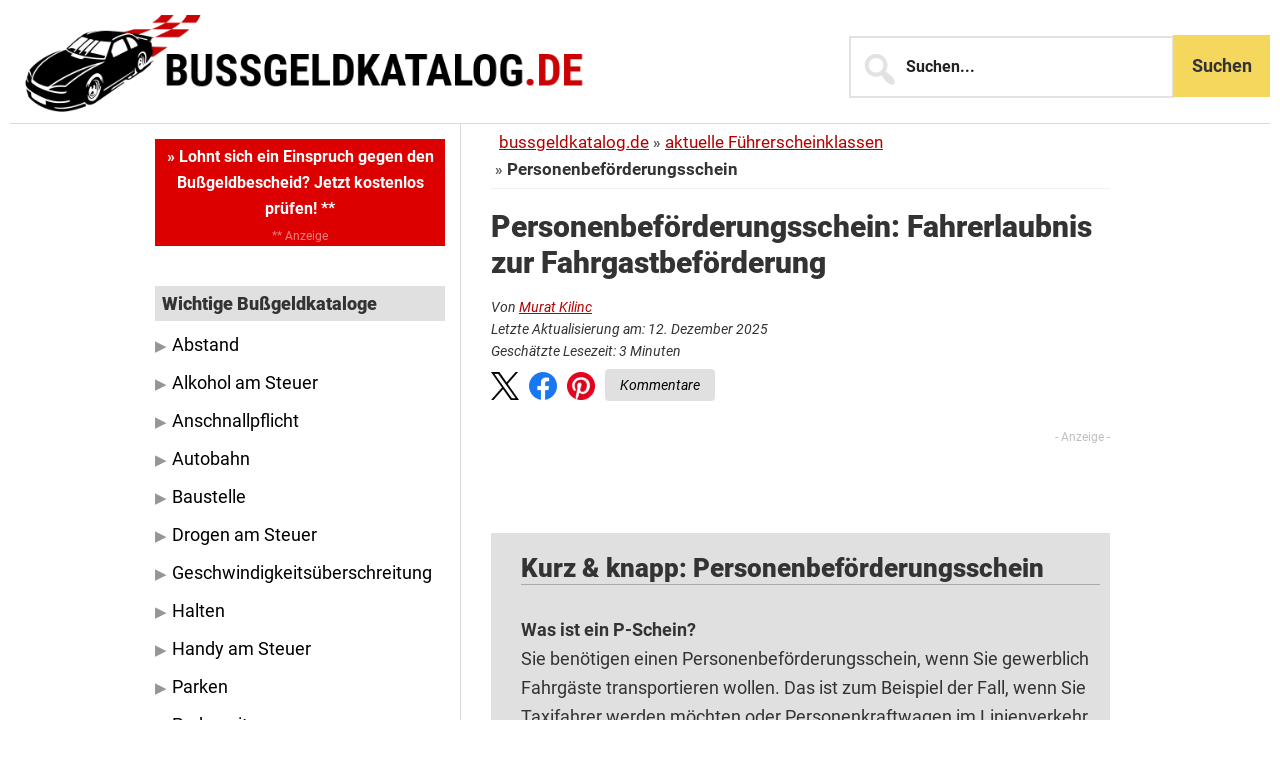

--- FILE ---
content_type: text/html; charset=UTF-8
request_url: https://www.bussgeldkatalog.de/personenbefoerderungsschein/
body_size: 38322
content:
<!DOCTYPE html>
<html lang="de">
<head >
<meta charset="UTF-8" />
<meta name="viewport" content="width=device-width, initial-scale=1" />
<meta name='robots' content='index, follow, max-image-preview:large, max-snippet:-1, max-video-preview:-1' />

	<!-- This site is optimized with the Yoast SEO plugin v26.7 - https://yoast.com/wordpress/plugins/seo/ -->
	<title>Personenbeförderungsschein: Für diese Berufe Pflicht</title>
<link data-rocket-prefetch href="https://www.googletagmanager.com" rel="dns-prefetch">
<link data-rocket-prefetch href="https://b.delivery.consentmanager.net" rel="dns-prefetch">
<link data-rocket-prefetch href="https://cdn.consentmanager.net" rel="dns-prefetch">
<style id="rocket-critical-css">html{font-family:sans-serif;-ms-text-size-adjust:100%;-webkit-text-size-adjust:100%}body{margin:0}article,aside,header,main,nav,section{display:block}a{background-color:transparent;-webkit-text-decoration-skip:objects}b,strong{font-weight:inherit}b,strong{font-weight:bolder}h1{font-size:2em;margin:0.67em 0}img{border-style:none}button,input{font:inherit;margin:0}button,input{overflow:visible}button{text-transform:none}button,[type="submit"]{-webkit-appearance:button}button::-moz-focus-inner,[type="submit"]::-moz-focus-inner{border-style:none;padding:0}button:-moz-focusring,[type="submit"]:-moz-focusring{outline:1px dotted ButtonText}[type="search"]{-webkit-appearance:textfield;outline-offset:-2px}[type="search"]::-webkit-search-cancel-button,[type="search"]::-webkit-search-decoration{-webkit-appearance:none}::-webkit-input-placeholder{color:inherit;opacity:0.54}::-webkit-file-upload-button{-webkit-appearance:button;font:inherit}html,input[type="search"]{-webkit-box-sizing:border-box;-moz-box-sizing:border-box;box-sizing:border-box}*,*:before,*:after{box-sizing:inherit}.entry:before,.entry-content:before,.site-container:before,.site-header:before,.site-inner:before,.widget:before,.wrap:before{content:" ";display:table}.entry:after,.entry-content:after,.site-container:after,.site-header:after,.site-inner:after,.widget:after,.wrap:after{clear:both;content:" ";display:table}html{font-size:62.5%;scroll-behavior:smooth}body>div{font-size:1.8rem;background-color:#f0f0f0}body{background-color:#fff;color:#333;font-family:'Roboto',sans-serif;font-size:18px;font-size:1.8rem;-webkit-font-smoothing:antialiased;font-weight:400;line-height:1.625;margin:0}a{color:#b30000;text-decoration:underline}p{margin:0 0 28px;padding:0}ul{margin:0;padding:0}li{list-style-type:none}b,strong{font-weight:700}i{font-style:italic}.schnell{background:#e0e0e0;padding:10px 10px 5px 10px;margin-bottom:10px;margin-top:15px}.schnell h2{margin-top:10px!important;margin-left:20px!important;margin-bottom:30px!important;font-size:26px}.schema-faq-section{margin-left:20px}h1,h2,h3{font-family:'Roboto',sans-serif;font-weight:900;line-height:1.2;margin:0 0 10px}h1{font-size:36px;font-size:3.6rem}h2{font-size:30px;font-size:3rem}h3{font-size:24px;font-size:2.4rem}.entry-content h2{margin:30px 0 10px;color:#333}.entry-content h2{border-bottom:1px solid #aaa}.sidebar .widget-title{padding:7px;background-color:#e0e0e0;color:#333}iframe,img{max-width:100%}img{height:auto}input{background-color:#fff;border:2px solid #e2e2e2;color:#222222;font-family:"Roboto",sans-serif;font-size:16px;font-size:1.6rem;font-weight:700;padding:16px;width:325px}::-moz-placeholder{color:#222222;opacity:1}::-webkit-input-placeholder{color:#222222;opacity:1}button,input[type="submit"]{background-color:#f5d75e;border:0;color:#333;box-sizing:border-box;font-family:'Roboto',sans-serif;font-size:18px;font-size:1.8rem;line-height:25px;width:32%;padding:20px;text-decoration:none;white-space:normal;width:49%;margin-bottom:10px}input[type="search"]::-webkit-search-cancel-button,input[type="search"]::-webkit-search-results-button{display:none}.screen-reader-text,.screen-reader-shortcut{border:0;clip:rect(0,0,0,0);height:1px;overflow:hidden;position:absolute!important;width:1px;word-wrap:normal!important}.site-inner,.wrap{margin:0 auto;max-width:1260px}.site-inner{clear:both;word-wrap:break-word;background-color:#fff}.content{float:right;padding:0 40px 70px;width:870px;border-left:solid 1px #d9d9d9}.sidebar-primary{float:right;width:390px}.sidebar-content .sidebar-primary{float:left}.breadcrumb{border-bottom:solid 1px #f0f0f0;font-size:1.7rem;margin-bottom:15px;padding:5px 0}.search-form{overflow:hidden;position:relative}.search-form input[type="search"]{padding-left:55px}.search-form:before{color:#e2e2e2;content:"\f179";font-family:"Dashicons";font-size:2.3em;left:0;line-height:1;padding:14px 10px;position:absolute;top:0}.site-header .search-form{width:60%}.site-header .search-form{margin:-95px auto 10px}.search-form input[type="submit"]{margin-top:10px}.widget_search input[type="submit"]{border:0;clip:rect(0,0,0,0);height:1px;margin:-1px;padding:0;position:absolute;width:1px}.entry-title{font-size:40px;font-size:3.5rem;margin:0 0 15px}.widget-title{font-size:18px;font-size:1.8rem;text-transform:none}.widget{margin-bottom:40px;word-wrap:break-word}.widget ul>li:last-of-type,.widget ul:last-of-type,.widget-area .widget:last-of-type{margin-bottom:0}.widget ul>li{padding-bottom:10px;font-size:17.5px}.widget ul>li:before{content:"\25B6";color:#969696;position:relative;font-size:15px;padding-right:5px}.widget ul>li:last-of-type{padding-bottom:0}.genesis-skip-link{margin:0}.genesis-skip-link li{height:0;list-style:none;width:0}:focus{color:#333;outline:#ccc solid 1px}.site-header>.wrap{max-width:1260px;background-color:#fff;border-bottom:solid 1px #d9d9d9}.site-header,.site-header a{color:#000}.title-area{float:left;padding:15px 0 0 15px;width:730px}.site-title{font-family:"Roboto",sans-serif;font-size:40px;font-size:4rem;font-weight:900;line-height:1.2;margin:0}.site-title a{color:#000;text-decoration:none}.site-description{display:none;visibility:hidden}.site-description{font-size:16px;font-size:1.6rem;font-weight:400;line-height:1.5}.site-description,.site-title{margin-bottom:0}.site-header .widget-area{float:right;overflow:hidden;text-align:right;width:500px}.header-widget-area .widget_text{margin-top:22px}.genesis-nav-menu{clear:both;font-size:16px;font-size:1.6rem;font-weight:600;line-height:1;width:100%}.genesis-nav-menu .menu-item{display:inline-block;margin-bottom:0;padding-bottom:0;text-align:left}.genesis-nav-menu a{text-decoration:none;display:block;padding:32px}.menu-toggle{display:none;visibility:hidden}.entry{background-color:#fff;margin-bottom:40px;margin-top:20px}.entry:first-of-type{padding-top:0}.entry-header{margin-bottom:15px}.sidebar{font-size:16px;font-size:1.6rem;padding:15px}.sidebar .widget{background-color:#fff}.sidebar .widget:first-of-type{margin-top:0}.sidebar a{color:black;text-decoration:none}@media only screen and (max-width:1300px){.site-inner,.wrap{max-width:1000px}body>div{background-color:#fff}.site-header .title-area,.site-header .widget-area{float:none;text-align:left;width:100%;max-width:1000px;margin:0px auto 0}.content{width:680px;padding:0 30px 60px}.sidebar{width:320px}.sidebar-content .content{padding-right:30px}.entry-title{font-size:3.0rem;font-size:30px}h2{font-size:25px;font-size:2.5rem}}@media only screen and (max-width:1100px){.site-inner,.wrap{max-width:800px}.content,.sidebar-primary{width:100%}.content{padding:0}.sidebar-content .content{padding-left:0;padding-right:0;border-left:none}.genesis-nav-menu li,.site-header ul.genesis-nav-menu,.site-header .search-form{float:none}.genesis-nav-menu{text-align:center}.site-header .search-form{margin:-85px 10px 0px 10px;width:75%}.site-header{background-color:#fff}nav.genesis-responsive-menu{display:none;position:relative}.menu-toggle{background:transparent;border-width:0;color:#fff;display:block;margin:0 auto;overflow:hidden;text-align:center;visibility:visible}.menu-toggle{background-color:transparent;border-top:1px solid #eee;color:#333;line-height:20px;position:relative;right:0;width:100%;z-index:1000}.site-container .site-header .menu-toggle{background:transparent!important;border:0;color:#fff;outline-offset:-1px}.menu-toggle:before{margin-right:10px;text-rendering:auto;-webkit-transform:translate(0,0);-ms-transform:translate(0,0);transform:translate(0,0)}.genesis-responsive-menu .genesis-nav-menu .menu-item{display:block;float:none;margin:0;position:relative;text-align:left}.genesis-responsive-menu .genesis-nav-menu .menu-item a{border:none;padding:12px;width:100%}}@media only screen and (max-width:880px){body>div{font-size:1.8rem}body{font-size:18px;font-size:1.8rem}.site-inner{padding:5% 2% 0}.site-header>.wrap,.wrap{padding-left:0%;padding-right:0%}.site-header{background-color:#fff}.title-area img{width:80%}.entry,.sidebar .widget{margin-bottom:5%}.entry{margin-top:0}.sidebar{margin-bottom:5%}.genesis-nav-menu a{padding:15px}.content{box-shadow:none}.sidebar-content .content{padding-right:5px;border-left:none}.sidebar-primary{display:none}}a.clickout{text-decoration:underline;color:#DD0000}.post-ratings-loading img{display:inline-block}.slideIn{width:330px;background-color:#fff;border-left:8px solid #b30000;-webkit-box-shadow:0px 0px 4px 0px rgba(0,0,0,0.25);-moz-box-shadow:0px 0px 4px 0px rgba(0,0,0,0.25);box-shadow:0px 0px 4px 0px rgba(0,0,0,0.25);position:fixed;bottom:0px;right:-408px;margin:0;padding:20px 0 20px 15px}.slideIn .slideInTitle{width:330px;font-weight:700;color:#b30000;margin-bottom:10px;font-size:20px}.slideIn .slideInDescription{font-weight:700;font-size:17px;display:inline-block;color:#b30000;text-decoration:underline;background:#ddd;padding:5px}.slideIn .slideInClose{float:right;margin-top:-5px;margin-right:15px}@media only screen and (max-width:680px){.slideIn{display:none}}.about{margin-bottom:0;font-size:1.6rem}@media (min-width:767px){.site-header>.wrap{max-height:140px!important;display:flex!important}}@media (max-width:766px){.site-header{max-height:92px!important;display:flex!important}}@media (min-width:767px){.site-header .search-form{width:auto;margin:0;margin-right:30px;margin-top:18px}}@media (min-width:767px){#search-6{flex:1}}@media (min-width:767px){.site-header .widget-area{display:flex;flex-direction:row-reverse}}@media (max-width:766px){.site-header .widget-area{width:30%!important}}@media (max-width:766px){.search-form{display:none}}@media (max-width:766px){.site-title .lazyloaded{display:inline-block}}@media (max-width:766px){.site-header .title-area{width:70%!important}}@media (max-width:766px){.header-widget-area .widget_text{margin-top:0!important}}@media only screen and (max-width:1024px){.title-area img{width:100%}.site-header .widget-area{width:70%;margin-right:40%;margin-top:-20px}.site-header .search-form{width:280px;float:right;margin-right:10%}}@media only screen and (max-width:768px){.site-header .widget-area{margin-right:25%}}@media only screen and (max-width:680px){.site-header .widget-area{margin-right:0px;width:100%;margin-top:20px}.site-header .search-form{width:80%;float:left;margin-right:35%}}@media only screen and (max-width:680px){.widget_nav_menu{display:none!important}}@media only screen and (max-width:767px){.site-header>.wrap{max-height:140px!important;display:flex!important}}.share-btns{padding-bottom:10px}.sidebar .clickout{display:inline-block;text-decoration:none;text-align:center;background-color:#D00;color:#fff;padding:5px;font-weight:700}#cancel-comment-reply-link{display:block;margin-top:0.75em}@media all and (min-width:981px){.site-header .widget-area .widget_search{display:flex;align-items:center;justify-content:flex-end;margin-bottom:0}.site-header .widget-area .widget_search .widget-wrap .search-form{margin-right:0;margin-top:10px}.site-header .widget-area.header-widget-area>.widget:nth-of-type(2),.site-header .widget-area.header-widget-area>.widget:nth-of-type(3),.site-header .widget-area.header-widget-area>.widget:nth-of-type(4),.site-header .widget-area.header-widget-area>.widget.widget_nav_menu{display:none}}@media all and (max-width:980px){.site-container .site-inner{padding:17% 2% 0}.site-header .title-area{display:none}.site-header .widget-area.header-widget-area{display:flex;width:100vw!important;height:63px;background-color:#ffffff;margin-right:0;margin-top:0;align-items:center;justify-content:space-between;flex-direction:row;box-shadow:0 4px 6px -6px #222}.site-header .widget-area.header-widget-area>.widget{margin-bottom:0;margin-top:0}.site-header .widget-area.header-widget-area>.widget:nth-of-type(2),.site-header .widget-area.header-widget-area>.widget:nth-of-type(4){position:relative;z-index:2}.site-header .widget-area.header-widget-area>.widget>.widget_text{margin-bottom:0;margin-top:0}.site-header .widget-area.header-widget-area>.widget.widget_search{display:flex;align-items:center;justify-content:flex-start;width:100vw;position:absolute;top:0;left:100%;z-index:2}.site-header .widget-area .widget_search .widget-wrap{height:63px;width:100%;display:flex;align-items:center;justify-content:center}.site-header .widget-area .widget_search .widget-wrap .search-form{margin:5px 0;display:block;width:74%}.site-header .widget-area .widget_search .widget-wrap .search-form .search-form-input{padding:10px 10px 10px 50px;width:100%}.site-header{position:fixed;z-index:9999;top:0;left:0}.site-header .widget-area .widget_search .widget-wrap .search-form:before{padding:3px 10px}.site-header .widget-area.header-widget-area>.widget.widget_nav_menu{position:fixed;width:100vw;height:100vh;overflow-y:scroll;top:0;left:-110%;z-index:1;display:flex!important;flex-wrap:wrap;background-color:#ffffff}.site-header .widget-area.header-widget-area>.widget.widget_nav_menu .nav-header.genesis-responsive-menu{display:block;padding-left:60px}.site-header .widget-area.header-widget-area>.widget.widget_nav_menu .nav-header.genesis-responsive-menu>ul>li{display:flex;align-items:center}}.mob-search-open{display:flex;justify-content:center;align-items:center;width:50px;height:50px;position:relative}.mob-search-open:before{display:flex;justify-content:center;align-items:center;width:50px;height:50px;color:#c5c5c5;content:"\f179";font-family:"Dashicons";font-size:2.3em;left:0;line-height:1;position:absolute;top:0}.mob-menu-burger{display:flex;flex-direction:column;align-items:center;justify-content:space-between;width:50px;height:25px}.mob-menu-burger>span{display:block;width:80%;height:4px;border-radius:3px;background-color:#c5c5c5}@media (min-width:769px){.widget_search input[type="submit"]{border:0;padding:19px;height:auto;position:static;width:auto}}.wp-block-group{box-sizing:border-box}ul{box-sizing:border-box}.entry-content{counter-reset:footnotes}:root{--wp--preset--font-size--normal:16px;--wp--preset--font-size--huge:42px}.screen-reader-text{border:0;clip-path:inset(50%);height:1px;margin:-1px;overflow:hidden;padding:0;position:absolute;width:1px;word-wrap:normal!important}@media screen and (max-width:400px){.azk-native-top{margin-bottom:10px}.azk-native-top::before{content:"- Anzeige -";text-align:right;display:block;color:rgba(0,0,0,0.25);font-size:12px}.azk-native-responsive{min-height:170px}@media only screen and (max-width:480px){.azk-native-responsive{min-height:170px}}.breadcrumb>ul:nth-child(1)>li:nth-child(1):before{content:""}.breadcrumb li{display:inline-block!important}.breadcrumb li:before{color:#5a5a5a;content:"\00BB";font-size:15px;font-weight:700;margin:0 4px}.image-credits-txt{display:none}.image-credits-txt:before{content:attr(data-credits);font-style:italic}.share-btns{display:flex;align-items:center;justify-content:flex-start;margin:10px 0px;font-style:italic}.share-btn{display:inline-block;margin-right:1rem;outline:none}.share-btn:last-child{margin-right:0}.share-btn img{width:28px;height:28px}.kommentare-btn{background-color:#e0e0e0;color:black;padding:10px 15px;font-size:14px;text-align:center;border-radius:4px;text-decoration:none;display:inline-flex;align-items:center;justify-content:center;height:18px;margin-top:-5px}.post-ratings-loading{display:none;height:16px;text-align:left}.post-ratings-image{border:0}.post-ratings-loading img{border:0;padding:0;margin:0}}</style><link rel="preload" data-rocket-preload as="image" href="https://www.bussgeldkatalog.de/wp-content/uploads/bussgeldkatalog-logo.png.webp" fetchpriority="high">
	<meta name="description" content="Wer braucht einen Personenbeförderungsschein? Infos zu: Wo und wie können Sie den P-Schein machen? Wann müssen Sie den P-Schein verlängern? Hier!" />
	<link rel="canonical" href="https://www.bussgeldkatalog.de/personenbefoerderungsschein/" />
	<meta property="og:locale" content="de_DE" />
	<meta property="og:type" content="article" />
	<meta property="og:title" content="Personenbeförderungsschein: Für diese Berufe Pflicht" />
	<meta property="og:description" content="Wer braucht einen Personenbeförderungsschein? Infos zu: Wo und wie können Sie den P-Schein machen? Wann müssen Sie den P-Schein verlängern? Hier!" />
	<meta property="og:url" content="https://www.bussgeldkatalog.de/personenbefoerderungsschein/" />
	<meta property="og:site_name" content="Bußgeldkatalog" />
	<meta property="article:modified_time" content="2025-12-12T10:25:04+00:00" />
	<meta property="og:image" content="https://www.bussgeldkatalog.de/wp-content/uploads/personenbefoerderungsschein.jpg" />
	<meta property="og:image:width" content="300" />
	<meta property="og:image:height" content="200" />
	<meta property="og:image:type" content="image/jpeg" />
	<meta name="twitter:card" content="summary_large_image" />
	<meta name="twitter:label1" content="Geschätzte Lesezeit" />
	<meta name="twitter:data1" content="5 Minuten" />
	<script type="application/ld+json" class="yoast-schema-graph">{"@context":"https://schema.org","@graph":[{"@type":"Article","@id":"https://www.bussgeldkatalog.de/personenbefoerderungsschein/#article","isPartOf":{"@id":"https://www.bussgeldkatalog.de/personenbefoerderungsschein/"},"author":{"name":"Murat Kilinc","@id":"https://www.bussgeldkatalog.de/#/schema/person/ceb6b8791e5c4c79ecdbd8a5462ba9bd"},"headline":"Personenbeförderungsschein: Fahrerlaubnis zur Fahrgastbeförderung","datePublished":"2022-05-12T13:42:09+00:00","dateModified":"2025-12-12T10:25:04+00:00","mainEntityOfPage":{"@id":"https://www.bussgeldkatalog.de/personenbefoerderungsschein/"},"wordCount":774,"commentCount":1,"publisher":{"@id":"https://www.bussgeldkatalog.de/#organization"},"image":{"@id":"https://www.bussgeldkatalog.de/personenbefoerderungsschein/#primaryimage"},"thumbnailUrl":"https://www.bussgeldkatalog.de/wp-content/uploads/personenbefoerderungsschein.jpg","inLanguage":"de","potentialAction":[{"@type":"CommentAction","name":"Comment","target":["https://www.bussgeldkatalog.de/personenbefoerderungsschein/#respond"]}]},{"@type":["WebPage","FAQPage"],"@id":"https://www.bussgeldkatalog.de/personenbefoerderungsschein/","url":"https://www.bussgeldkatalog.de/personenbefoerderungsschein/","name":"Personenbeförderungsschein: Für diese Berufe Pflicht","isPartOf":{"@id":"https://www.bussgeldkatalog.de/#website"},"primaryImageOfPage":{"@id":"https://www.bussgeldkatalog.de/personenbefoerderungsschein/#primaryimage"},"image":{"@id":"https://www.bussgeldkatalog.de/personenbefoerderungsschein/#primaryimage"},"thumbnailUrl":"https://www.bussgeldkatalog.de/wp-content/uploads/personenbefoerderungsschein.jpg","datePublished":"2022-05-12T13:42:09+00:00","dateModified":"2025-12-12T10:25:04+00:00","description":"Wer braucht einen Personenbeförderungsschein? Infos zu: Wo und wie können Sie den P-Schein machen? Wann müssen Sie den P-Schein verlängern? Hier!","breadcrumb":{"@id":"https://www.bussgeldkatalog.de/personenbefoerderungsschein/#breadcrumb"},"mainEntity":[{"@id":"https://www.bussgeldkatalog.de/personenbefoerderungsschein/#faq-question-1652174683885"},{"@id":"https://www.bussgeldkatalog.de/personenbefoerderungsschein/#faq-question-1652174688413"},{"@id":"https://www.bussgeldkatalog.de/personenbefoerderungsschein/#faq-question-1652174689397"},{"@id":"https://www.bussgeldkatalog.de/personenbefoerderungsschein/#faq-question-1652174689958"},{"@id":"https://www.bussgeldkatalog.de/personenbefoerderungsschein/#faq-question-1652174690878"}],"inLanguage":"de","potentialAction":[{"@type":"ReadAction","target":["https://www.bussgeldkatalog.de/personenbefoerderungsschein/"]}]},{"@type":"ImageObject","inLanguage":"de","@id":"https://www.bussgeldkatalog.de/personenbefoerderungsschein/#primaryimage","url":"https://www.bussgeldkatalog.de/wp-content/uploads/personenbefoerderungsschein.jpg","contentUrl":"https://www.bussgeldkatalog.de/wp-content/uploads/personenbefoerderungsschein.jpg","width":300,"height":200,"caption":"Taxifahrer benötigen einen Personenbeförderungsschein."},{"@type":"BreadcrumbList","@id":"https://www.bussgeldkatalog.de/personenbefoerderungsschein/#breadcrumb","itemListElement":[{"@type":"ListItem","position":1,"name":"Bußgeldkatalog","item":"https://www.bussgeldkatalog.de/"},{"@type":"ListItem","position":2,"name":"Personenbeförderungsschein"}]},{"@type":"WebSite","@id":"https://www.bussgeldkatalog.de/#website","url":"https://www.bussgeldkatalog.de/","name":"Bußgeldkatalog","description":"Der aktuelle Bußgeldkatalog 2025","publisher":{"@id":"https://www.bussgeldkatalog.de/#organization"},"potentialAction":[{"@type":"SearchAction","target":{"@type":"EntryPoint","urlTemplate":"https://www.bussgeldkatalog.de/?s={search_term_string}"},"query-input":{"@type":"PropertyValueSpecification","valueRequired":true,"valueName":"search_term_string"}}],"inLanguage":"de"},{"@type":"Organization","@id":"https://www.bussgeldkatalog.de/#organization","name":"Bussgeldkatalog.de","url":"https://www.bussgeldkatalog.de/","logo":{"@type":"ImageObject","inLanguage":"de","@id":"https://www.bussgeldkatalog.de/#/schema/logo/image/","url":"https://www.bussgeldkatalog.de/wp-content/uploads/bussgeldkatalog-logo.webp","contentUrl":"https://www.bussgeldkatalog.de/wp-content/uploads/bussgeldkatalog-logo.webp","width":743,"height":117,"caption":"Bussgeldkatalog.de"},"image":{"@id":"https://www.bussgeldkatalog.de/#/schema/logo/image/"}},{"@type":"Person","@id":"https://www.bussgeldkatalog.de/#/schema/person/ceb6b8791e5c4c79ecdbd8a5462ba9bd","name":"Murat Kilinc","image":{"@type":"ImageObject","inLanguage":"de","@id":"https://www.bussgeldkatalog.de/#/schema/person/image/","url":"https://www.bussgeldkatalog.de/wp-content/uploads/murat-kilinc-ra-96x96.png","contentUrl":"https://www.bussgeldkatalog.de/wp-content/uploads/murat-kilinc-ra-96x96.png","caption":"Murat Kilinc"},"description":"Murat Kilinc ist seit 2014 als Rechtsanwalt zugelassen und führt seit 2018 zusätzlich den Titel Fachanwalt für Verkehrsrecht. Sein Studium absolvierte er an der Universität Bremen. In seiner achtjährigen selbstständigen Tätigkeit befasste er sich unter anderem mit dem Verkehrsrecht. Seine Expertise nutzt er nun, um Verbraucher auf bussgeldkatalog.de zu Bußgeldverfahren und ähnlichen Themen zu informieren.","url":"https://www.bussgeldkatalog.de/author/mkilinc/"},{"@type":"Question","@id":"https://www.bussgeldkatalog.de/personenbefoerderungsschein/#faq-question-1652174683885","position":1,"url":"https://www.bussgeldkatalog.de/personenbefoerderungsschein/#faq-question-1652174683885","name":"Was ist ein P-Schein?","answerCount":1,"acceptedAnswer":{"@type":"Answer","text":"Sie benötigen einen Personenbeförderungsschein, wenn Sie gewerblich Fahrgäste transportieren wollen. Das ist zum Beispiel der Fall, wenn Sie Taxifahrer werden möchten oder Personenkraftwagen im Linienverkehr führen. Um diesen erhalten zu können, müssen Sie im Besitz einer <a href=\"https://www.bussgeldkatalog.de/fuehrerscheinklassen/\">Führerscheinklasse</a> sein.","inLanguage":"de"},"inLanguage":"de"},{"@type":"Question","@id":"https://www.bussgeldkatalog.de/personenbefoerderungsschein/#faq-question-1652174688413","position":2,"url":"https://www.bussgeldkatalog.de/personenbefoerderungsschein/#faq-question-1652174688413","name":"Wer kann einen Führerschein zur Fahrgastbeförderung machen?","answerCount":1,"acceptedAnswer":{"@type":"Answer","text":"Zu den Voraussetzungen, welche Sie für einen P-Schein erfüllen müssen, gehört beispielsweise ein Mindestalter von 21 Jahren (19 Jahre für Krankenkraftwagen), sowie der Vorbesitz einer <a href=\"https://www.bussgeldkatalog.de/fuehrerscheinklassen/fuehrerschein-klasse-b/\">Fahrerlaubnis der Klasse B</a>. Zudem müssen Sie Ihre körperliche und geistige Eignung zur Fahrgastbeförderung nachweisen.","inLanguage":"de"},"inLanguage":"de"},{"@type":"Question","@id":"https://www.bussgeldkatalog.de/personenbefoerderungsschein/#faq-question-1652174689397","position":3,"url":"https://www.bussgeldkatalog.de/personenbefoerderungsschein/#faq-question-1652174689397","name":"Wie kann ich den Taxischein machen?","answerCount":1,"acceptedAnswer":{"@type":"Answer","text":"Sie können beim zuständigen Bürgeramt den Personenbeförderungsschein beantragen, wenn Sie die Voraussetzungen erfüllen und einen Nachweis der Fachkunde erbringen können. Welche Unterlagen Sie dazu benötigen, können Sie <a href=\"#unterlagen\">hier</a> ausführlich nachlesen.","inLanguage":"de"},"inLanguage":"de"},{"@type":"Question","@id":"https://www.bussgeldkatalog.de/personenbefoerderungsschein/#faq-question-1652174689958","position":4,"url":"https://www.bussgeldkatalog.de/personenbefoerderungsschein/#faq-question-1652174689958","name":"Was kostet ein Personenbeförderungsschein?","answerCount":1,"acceptedAnswer":{"@type":"Answer","text":"Die Kosten für den Personenbeförderungsschein setzen sich aus vielen einzelnen Komponenten zusammen. So fallen zum Beispiel Gebühren bei der Beantragung an und auch die ärztlichen Bescheinigungen schlagen zu Buche. Insgesamt sollten Sie für den P-Schein etwa 300 Euro einkalkulieren.","inLanguage":"de"},"inLanguage":"de"},{"@type":"Question","@id":"https://www.bussgeldkatalog.de/personenbefoerderungsschein/#faq-question-1652174690878","position":5,"url":"https://www.bussgeldkatalog.de/personenbefoerderungsschein/#faq-question-1652174690878","name":"Ich habe ohne einen P-Schein Personen befördert: Welche Sanktionen fallen an?","answerCount":1,"acceptedAnswer":{"@type":"Answer","text":"Werden Sie dabei erwischt, wie Sie ohne (gültigen) Personenbeförderungsschein gewerblich Personen befördern, müssen Sie mit einem Bußgeld in Höhe von 75 Euro sowie einem <a href=\"https://www.bussgeldkatalog.de/punkte-flensburg/\">Punkt in Flensburg</a> rechnen.","inLanguage":"de"},"inLanguage":"de"}]}</script>
	<!-- / Yoast SEO plugin. -->


<link rel="alternate" title="oEmbed (JSON)" type="application/json+oembed" href="https://www.bussgeldkatalog.de/wp-json/oembed/1.0/embed?url=https%3A%2F%2Fwww.bussgeldkatalog.de%2Fpersonenbefoerderungsschein%2F" />
<link rel="alternate" title="oEmbed (XML)" type="text/xml+oembed" href="https://www.bussgeldkatalog.de/wp-json/oembed/1.0/embed?url=https%3A%2F%2Fwww.bussgeldkatalog.de%2Fpersonenbefoerderungsschein%2F&#038;format=xml" />
<style id='wp-img-auto-sizes-contain-inline-css' type='text/css'>
img:is([sizes=auto i],[sizes^="auto," i]){contain-intrinsic-size:3000px 1500px}
/*# sourceURL=wp-img-auto-sizes-contain-inline-css */
</style>
<link data-minify="1" rel='preload'  href='https://www.bussgeldkatalog.de/wp-content/cache/min/1/wp-content/themes/smart-passive-income-pro/style.css?ver=1768564736' data-rocket-async="style" as="style" onload="this.onload=null;this.rel='stylesheet'" onerror="this.removeAttribute('data-rocket-async')"  type='text/css' media='all' />
<style id='smart-passive-income-pro-inline-css' type='text/css'>

		.spi-customized .front-page-2 {
			background-image: var(--wpr-bg-d4fdbb17-3b79-458c-8064-eae69c3984a3);
		}
		
/*# sourceURL=smart-passive-income-pro-inline-css */
</style>
<style id='wp-block-library-inline-css' type='text/css'>
:root{--wp-block-synced-color:#7a00df;--wp-block-synced-color--rgb:122,0,223;--wp-bound-block-color:var(--wp-block-synced-color);--wp-editor-canvas-background:#ddd;--wp-admin-theme-color:#007cba;--wp-admin-theme-color--rgb:0,124,186;--wp-admin-theme-color-darker-10:#006ba1;--wp-admin-theme-color-darker-10--rgb:0,107,160.5;--wp-admin-theme-color-darker-20:#005a87;--wp-admin-theme-color-darker-20--rgb:0,90,135;--wp-admin-border-width-focus:2px}@media (min-resolution:192dpi){:root{--wp-admin-border-width-focus:1.5px}}.wp-element-button{cursor:pointer}:root .has-very-light-gray-background-color{background-color:#eee}:root .has-very-dark-gray-background-color{background-color:#313131}:root .has-very-light-gray-color{color:#eee}:root .has-very-dark-gray-color{color:#313131}:root .has-vivid-green-cyan-to-vivid-cyan-blue-gradient-background{background:linear-gradient(135deg,#00d084,#0693e3)}:root .has-purple-crush-gradient-background{background:linear-gradient(135deg,#34e2e4,#4721fb 50%,#ab1dfe)}:root .has-hazy-dawn-gradient-background{background:linear-gradient(135deg,#faaca8,#dad0ec)}:root .has-subdued-olive-gradient-background{background:linear-gradient(135deg,#fafae1,#67a671)}:root .has-atomic-cream-gradient-background{background:linear-gradient(135deg,#fdd79a,#004a59)}:root .has-nightshade-gradient-background{background:linear-gradient(135deg,#330968,#31cdcf)}:root .has-midnight-gradient-background{background:linear-gradient(135deg,#020381,#2874fc)}:root{--wp--preset--font-size--normal:16px;--wp--preset--font-size--huge:42px}.has-regular-font-size{font-size:1em}.has-larger-font-size{font-size:2.625em}.has-normal-font-size{font-size:var(--wp--preset--font-size--normal)}.has-huge-font-size{font-size:var(--wp--preset--font-size--huge)}.has-text-align-center{text-align:center}.has-text-align-left{text-align:left}.has-text-align-right{text-align:right}.has-fit-text{white-space:nowrap!important}#end-resizable-editor-section{display:none}.aligncenter{clear:both}.items-justified-left{justify-content:flex-start}.items-justified-center{justify-content:center}.items-justified-right{justify-content:flex-end}.items-justified-space-between{justify-content:space-between}.screen-reader-text{border:0;clip-path:inset(50%);height:1px;margin:-1px;overflow:hidden;padding:0;position:absolute;width:1px;word-wrap:normal!important}.screen-reader-text:focus{background-color:#ddd;clip-path:none;color:#444;display:block;font-size:1em;height:auto;left:5px;line-height:normal;padding:15px 23px 14px;text-decoration:none;top:5px;width:auto;z-index:100000}html :where(.has-border-color){border-style:solid}html :where([style*=border-top-color]){border-top-style:solid}html :where([style*=border-right-color]){border-right-style:solid}html :where([style*=border-bottom-color]){border-bottom-style:solid}html :where([style*=border-left-color]){border-left-style:solid}html :where([style*=border-width]){border-style:solid}html :where([style*=border-top-width]){border-top-style:solid}html :where([style*=border-right-width]){border-right-style:solid}html :where([style*=border-bottom-width]){border-bottom-style:solid}html :where([style*=border-left-width]){border-left-style:solid}html :where(img[class*=wp-image-]){height:auto;max-width:100%}:where(figure){margin:0 0 1em}html :where(.is-position-sticky){--wp-admin--admin-bar--position-offset:var(--wp-admin--admin-bar--height,0px)}@media screen and (max-width:600px){html :where(.is-position-sticky){--wp-admin--admin-bar--position-offset:0px}}

/*# sourceURL=wp-block-library-inline-css */
</style><style id='wp-block-heading-inline-css' type='text/css'>
h1:where(.wp-block-heading).has-background,h2:where(.wp-block-heading).has-background,h3:where(.wp-block-heading).has-background,h4:where(.wp-block-heading).has-background,h5:where(.wp-block-heading).has-background,h6:where(.wp-block-heading).has-background{padding:1.25em 2.375em}h1.has-text-align-left[style*=writing-mode]:where([style*=vertical-lr]),h1.has-text-align-right[style*=writing-mode]:where([style*=vertical-rl]),h2.has-text-align-left[style*=writing-mode]:where([style*=vertical-lr]),h2.has-text-align-right[style*=writing-mode]:where([style*=vertical-rl]),h3.has-text-align-left[style*=writing-mode]:where([style*=vertical-lr]),h3.has-text-align-right[style*=writing-mode]:where([style*=vertical-rl]),h4.has-text-align-left[style*=writing-mode]:where([style*=vertical-lr]),h4.has-text-align-right[style*=writing-mode]:where([style*=vertical-rl]),h5.has-text-align-left[style*=writing-mode]:where([style*=vertical-lr]),h5.has-text-align-right[style*=writing-mode]:where([style*=vertical-rl]),h6.has-text-align-left[style*=writing-mode]:where([style*=vertical-lr]),h6.has-text-align-right[style*=writing-mode]:where([style*=vertical-rl]){rotate:180deg}
/*# sourceURL=https://www.bussgeldkatalog.de/wp-includes/blocks/heading/style.min.css */
</style>
<style id='wp-block-image-inline-css' type='text/css'>
.wp-block-image>a,.wp-block-image>figure>a{display:inline-block}.wp-block-image img{box-sizing:border-box;height:auto;max-width:100%;vertical-align:bottom}@media not (prefers-reduced-motion){.wp-block-image img.hide{visibility:hidden}.wp-block-image img.show{animation:show-content-image .4s}}.wp-block-image[style*=border-radius] img,.wp-block-image[style*=border-radius]>a{border-radius:inherit}.wp-block-image.has-custom-border img{box-sizing:border-box}.wp-block-image.aligncenter{text-align:center}.wp-block-image.alignfull>a,.wp-block-image.alignwide>a{width:100%}.wp-block-image.alignfull img,.wp-block-image.alignwide img{height:auto;width:100%}.wp-block-image .aligncenter,.wp-block-image .alignleft,.wp-block-image .alignright,.wp-block-image.aligncenter,.wp-block-image.alignleft,.wp-block-image.alignright{display:table}.wp-block-image .aligncenter>figcaption,.wp-block-image .alignleft>figcaption,.wp-block-image .alignright>figcaption,.wp-block-image.aligncenter>figcaption,.wp-block-image.alignleft>figcaption,.wp-block-image.alignright>figcaption{caption-side:bottom;display:table-caption}.wp-block-image .alignleft{float:left;margin:.5em 1em .5em 0}.wp-block-image .alignright{float:right;margin:.5em 0 .5em 1em}.wp-block-image .aligncenter{margin-left:auto;margin-right:auto}.wp-block-image :where(figcaption){margin-bottom:1em;margin-top:.5em}.wp-block-image.is-style-circle-mask img{border-radius:9999px}@supports ((-webkit-mask-image:none) or (mask-image:none)) or (-webkit-mask-image:none){.wp-block-image.is-style-circle-mask img{border-radius:0;-webkit-mask-image:url('data:image/svg+xml;utf8,<svg viewBox="0 0 100 100" xmlns="http://www.w3.org/2000/svg"><circle cx="50" cy="50" r="50"/></svg>');mask-image:url('data:image/svg+xml;utf8,<svg viewBox="0 0 100 100" xmlns="http://www.w3.org/2000/svg"><circle cx="50" cy="50" r="50"/></svg>');mask-mode:alpha;-webkit-mask-position:center;mask-position:center;-webkit-mask-repeat:no-repeat;mask-repeat:no-repeat;-webkit-mask-size:contain;mask-size:contain}}:root :where(.wp-block-image.is-style-rounded img,.wp-block-image .is-style-rounded img){border-radius:9999px}.wp-block-image figure{margin:0}.wp-lightbox-container{display:flex;flex-direction:column;position:relative}.wp-lightbox-container img{cursor:zoom-in}.wp-lightbox-container img:hover+button{opacity:1}.wp-lightbox-container button{align-items:center;backdrop-filter:blur(16px) saturate(180%);background-color:#5a5a5a40;border:none;border-radius:4px;cursor:zoom-in;display:flex;height:20px;justify-content:center;opacity:0;padding:0;position:absolute;right:16px;text-align:center;top:16px;width:20px;z-index:100}@media not (prefers-reduced-motion){.wp-lightbox-container button{transition:opacity .2s ease}}.wp-lightbox-container button:focus-visible{outline:3px auto #5a5a5a40;outline:3px auto -webkit-focus-ring-color;outline-offset:3px}.wp-lightbox-container button:hover{cursor:pointer;opacity:1}.wp-lightbox-container button:focus{opacity:1}.wp-lightbox-container button:focus,.wp-lightbox-container button:hover,.wp-lightbox-container button:not(:hover):not(:active):not(.has-background){background-color:#5a5a5a40;border:none}.wp-lightbox-overlay{box-sizing:border-box;cursor:zoom-out;height:100vh;left:0;overflow:hidden;position:fixed;top:0;visibility:hidden;width:100%;z-index:100000}.wp-lightbox-overlay .close-button{align-items:center;cursor:pointer;display:flex;justify-content:center;min-height:40px;min-width:40px;padding:0;position:absolute;right:calc(env(safe-area-inset-right) + 16px);top:calc(env(safe-area-inset-top) + 16px);z-index:5000000}.wp-lightbox-overlay .close-button:focus,.wp-lightbox-overlay .close-button:hover,.wp-lightbox-overlay .close-button:not(:hover):not(:active):not(.has-background){background:none;border:none}.wp-lightbox-overlay .lightbox-image-container{height:var(--wp--lightbox-container-height);left:50%;overflow:hidden;position:absolute;top:50%;transform:translate(-50%,-50%);transform-origin:top left;width:var(--wp--lightbox-container-width);z-index:9999999999}.wp-lightbox-overlay .wp-block-image{align-items:center;box-sizing:border-box;display:flex;height:100%;justify-content:center;margin:0;position:relative;transform-origin:0 0;width:100%;z-index:3000000}.wp-lightbox-overlay .wp-block-image img{height:var(--wp--lightbox-image-height);min-height:var(--wp--lightbox-image-height);min-width:var(--wp--lightbox-image-width);width:var(--wp--lightbox-image-width)}.wp-lightbox-overlay .wp-block-image figcaption{display:none}.wp-lightbox-overlay button{background:none;border:none}.wp-lightbox-overlay .scrim{background-color:#fff;height:100%;opacity:.9;position:absolute;width:100%;z-index:2000000}.wp-lightbox-overlay.active{visibility:visible}@media not (prefers-reduced-motion){.wp-lightbox-overlay.active{animation:turn-on-visibility .25s both}.wp-lightbox-overlay.active img{animation:turn-on-visibility .35s both}.wp-lightbox-overlay.show-closing-animation:not(.active){animation:turn-off-visibility .35s both}.wp-lightbox-overlay.show-closing-animation:not(.active) img{animation:turn-off-visibility .25s both}.wp-lightbox-overlay.zoom.active{animation:none;opacity:1;visibility:visible}.wp-lightbox-overlay.zoom.active .lightbox-image-container{animation:lightbox-zoom-in .4s}.wp-lightbox-overlay.zoom.active .lightbox-image-container img{animation:none}.wp-lightbox-overlay.zoom.active .scrim{animation:turn-on-visibility .4s forwards}.wp-lightbox-overlay.zoom.show-closing-animation:not(.active){animation:none}.wp-lightbox-overlay.zoom.show-closing-animation:not(.active) .lightbox-image-container{animation:lightbox-zoom-out .4s}.wp-lightbox-overlay.zoom.show-closing-animation:not(.active) .lightbox-image-container img{animation:none}.wp-lightbox-overlay.zoom.show-closing-animation:not(.active) .scrim{animation:turn-off-visibility .4s forwards}}@keyframes show-content-image{0%{visibility:hidden}99%{visibility:hidden}to{visibility:visible}}@keyframes turn-on-visibility{0%{opacity:0}to{opacity:1}}@keyframes turn-off-visibility{0%{opacity:1;visibility:visible}99%{opacity:0;visibility:visible}to{opacity:0;visibility:hidden}}@keyframes lightbox-zoom-in{0%{transform:translate(calc((-100vw + var(--wp--lightbox-scrollbar-width))/2 + var(--wp--lightbox-initial-left-position)),calc(-50vh + var(--wp--lightbox-initial-top-position))) scale(var(--wp--lightbox-scale))}to{transform:translate(-50%,-50%) scale(1)}}@keyframes lightbox-zoom-out{0%{transform:translate(-50%,-50%) scale(1);visibility:visible}99%{visibility:visible}to{transform:translate(calc((-100vw + var(--wp--lightbox-scrollbar-width))/2 + var(--wp--lightbox-initial-left-position)),calc(-50vh + var(--wp--lightbox-initial-top-position))) scale(var(--wp--lightbox-scale));visibility:hidden}}
/*# sourceURL=https://www.bussgeldkatalog.de/wp-includes/blocks/image/style.min.css */
</style>
<style id='wp-block-list-inline-css' type='text/css'>
ol,ul{box-sizing:border-box}:root :where(.wp-block-list.has-background){padding:1.25em 2.375em}
/*# sourceURL=https://www.bussgeldkatalog.de/wp-includes/blocks/list/style.min.css */
</style>
<style id='wp-block-group-inline-css' type='text/css'>
.wp-block-group{box-sizing:border-box}:where(.wp-block-group.wp-block-group-is-layout-constrained){position:relative}
/*# sourceURL=https://www.bussgeldkatalog.de/wp-includes/blocks/group/style.min.css */
</style>
<style id='wp-block-paragraph-inline-css' type='text/css'>
.is-small-text{font-size:.875em}.is-regular-text{font-size:1em}.is-large-text{font-size:2.25em}.is-larger-text{font-size:3em}.has-drop-cap:not(:focus):first-letter{float:left;font-size:8.4em;font-style:normal;font-weight:100;line-height:.68;margin:.05em .1em 0 0;text-transform:uppercase}body.rtl .has-drop-cap:not(:focus):first-letter{float:none;margin-left:.1em}p.has-drop-cap.has-background{overflow:hidden}:root :where(p.has-background){padding:1.25em 2.375em}:where(p.has-text-color:not(.has-link-color)) a{color:inherit}p.has-text-align-left[style*="writing-mode:vertical-lr"],p.has-text-align-right[style*="writing-mode:vertical-rl"]{rotate:180deg}
/*# sourceURL=https://www.bussgeldkatalog.de/wp-includes/blocks/paragraph/style.min.css */
</style>
<style id='wp-block-quote-inline-css' type='text/css'>
.wp-block-quote{box-sizing:border-box;overflow-wrap:break-word}.wp-block-quote.is-large:where(:not(.is-style-plain)),.wp-block-quote.is-style-large:where(:not(.is-style-plain)){margin-bottom:1em;padding:0 1em}.wp-block-quote.is-large:where(:not(.is-style-plain)) p,.wp-block-quote.is-style-large:where(:not(.is-style-plain)) p{font-size:1.5em;font-style:italic;line-height:1.6}.wp-block-quote.is-large:where(:not(.is-style-plain)) cite,.wp-block-quote.is-large:where(:not(.is-style-plain)) footer,.wp-block-quote.is-style-large:where(:not(.is-style-plain)) cite,.wp-block-quote.is-style-large:where(:not(.is-style-plain)) footer{font-size:1.125em;text-align:right}.wp-block-quote>cite{display:block}
/*# sourceURL=https://www.bussgeldkatalog.de/wp-includes/blocks/quote/style.min.css */
</style>
<style id='global-styles-inline-css' type='text/css'>
:root{--wp--preset--aspect-ratio--square: 1;--wp--preset--aspect-ratio--4-3: 4/3;--wp--preset--aspect-ratio--3-4: 3/4;--wp--preset--aspect-ratio--3-2: 3/2;--wp--preset--aspect-ratio--2-3: 2/3;--wp--preset--aspect-ratio--16-9: 16/9;--wp--preset--aspect-ratio--9-16: 9/16;--wp--preset--color--black: #000000;--wp--preset--color--cyan-bluish-gray: #abb8c3;--wp--preset--color--white: #ffffff;--wp--preset--color--pale-pink: #f78da7;--wp--preset--color--vivid-red: #cf2e2e;--wp--preset--color--luminous-vivid-orange: #ff6900;--wp--preset--color--luminous-vivid-amber: #fcb900;--wp--preset--color--light-green-cyan: #7bdcb5;--wp--preset--color--vivid-green-cyan: #00d084;--wp--preset--color--pale-cyan-blue: #8ed1fc;--wp--preset--color--vivid-cyan-blue: #0693e3;--wp--preset--color--vivid-purple: #9b51e0;--wp--preset--gradient--vivid-cyan-blue-to-vivid-purple: linear-gradient(135deg,rgb(6,147,227) 0%,rgb(155,81,224) 100%);--wp--preset--gradient--light-green-cyan-to-vivid-green-cyan: linear-gradient(135deg,rgb(122,220,180) 0%,rgb(0,208,130) 100%);--wp--preset--gradient--luminous-vivid-amber-to-luminous-vivid-orange: linear-gradient(135deg,rgb(252,185,0) 0%,rgb(255,105,0) 100%);--wp--preset--gradient--luminous-vivid-orange-to-vivid-red: linear-gradient(135deg,rgb(255,105,0) 0%,rgb(207,46,46) 100%);--wp--preset--gradient--very-light-gray-to-cyan-bluish-gray: linear-gradient(135deg,rgb(238,238,238) 0%,rgb(169,184,195) 100%);--wp--preset--gradient--cool-to-warm-spectrum: linear-gradient(135deg,rgb(74,234,220) 0%,rgb(151,120,209) 20%,rgb(207,42,186) 40%,rgb(238,44,130) 60%,rgb(251,105,98) 80%,rgb(254,248,76) 100%);--wp--preset--gradient--blush-light-purple: linear-gradient(135deg,rgb(255,206,236) 0%,rgb(152,150,240) 100%);--wp--preset--gradient--blush-bordeaux: linear-gradient(135deg,rgb(254,205,165) 0%,rgb(254,45,45) 50%,rgb(107,0,62) 100%);--wp--preset--gradient--luminous-dusk: linear-gradient(135deg,rgb(255,203,112) 0%,rgb(199,81,192) 50%,rgb(65,88,208) 100%);--wp--preset--gradient--pale-ocean: linear-gradient(135deg,rgb(255,245,203) 0%,rgb(182,227,212) 50%,rgb(51,167,181) 100%);--wp--preset--gradient--electric-grass: linear-gradient(135deg,rgb(202,248,128) 0%,rgb(113,206,126) 100%);--wp--preset--gradient--midnight: linear-gradient(135deg,rgb(2,3,129) 0%,rgb(40,116,252) 100%);--wp--preset--font-size--small: 13px;--wp--preset--font-size--medium: 20px;--wp--preset--font-size--large: 36px;--wp--preset--font-size--x-large: 42px;--wp--preset--spacing--20: 0.44rem;--wp--preset--spacing--30: 0.67rem;--wp--preset--spacing--40: 1rem;--wp--preset--spacing--50: 1.5rem;--wp--preset--spacing--60: 2.25rem;--wp--preset--spacing--70: 3.38rem;--wp--preset--spacing--80: 5.06rem;--wp--preset--shadow--natural: 6px 6px 9px rgba(0, 0, 0, 0.2);--wp--preset--shadow--deep: 12px 12px 50px rgba(0, 0, 0, 0.4);--wp--preset--shadow--sharp: 6px 6px 0px rgba(0, 0, 0, 0.2);--wp--preset--shadow--outlined: 6px 6px 0px -3px rgb(255, 255, 255), 6px 6px rgb(0, 0, 0);--wp--preset--shadow--crisp: 6px 6px 0px rgb(0, 0, 0);}:where(.is-layout-flex){gap: 0.5em;}:where(.is-layout-grid){gap: 0.5em;}body .is-layout-flex{display: flex;}.is-layout-flex{flex-wrap: wrap;align-items: center;}.is-layout-flex > :is(*, div){margin: 0;}body .is-layout-grid{display: grid;}.is-layout-grid > :is(*, div){margin: 0;}:where(.wp-block-columns.is-layout-flex){gap: 2em;}:where(.wp-block-columns.is-layout-grid){gap: 2em;}:where(.wp-block-post-template.is-layout-flex){gap: 1.25em;}:where(.wp-block-post-template.is-layout-grid){gap: 1.25em;}.has-black-color{color: var(--wp--preset--color--black) !important;}.has-cyan-bluish-gray-color{color: var(--wp--preset--color--cyan-bluish-gray) !important;}.has-white-color{color: var(--wp--preset--color--white) !important;}.has-pale-pink-color{color: var(--wp--preset--color--pale-pink) !important;}.has-vivid-red-color{color: var(--wp--preset--color--vivid-red) !important;}.has-luminous-vivid-orange-color{color: var(--wp--preset--color--luminous-vivid-orange) !important;}.has-luminous-vivid-amber-color{color: var(--wp--preset--color--luminous-vivid-amber) !important;}.has-light-green-cyan-color{color: var(--wp--preset--color--light-green-cyan) !important;}.has-vivid-green-cyan-color{color: var(--wp--preset--color--vivid-green-cyan) !important;}.has-pale-cyan-blue-color{color: var(--wp--preset--color--pale-cyan-blue) !important;}.has-vivid-cyan-blue-color{color: var(--wp--preset--color--vivid-cyan-blue) !important;}.has-vivid-purple-color{color: var(--wp--preset--color--vivid-purple) !important;}.has-black-background-color{background-color: var(--wp--preset--color--black) !important;}.has-cyan-bluish-gray-background-color{background-color: var(--wp--preset--color--cyan-bluish-gray) !important;}.has-white-background-color{background-color: var(--wp--preset--color--white) !important;}.has-pale-pink-background-color{background-color: var(--wp--preset--color--pale-pink) !important;}.has-vivid-red-background-color{background-color: var(--wp--preset--color--vivid-red) !important;}.has-luminous-vivid-orange-background-color{background-color: var(--wp--preset--color--luminous-vivid-orange) !important;}.has-luminous-vivid-amber-background-color{background-color: var(--wp--preset--color--luminous-vivid-amber) !important;}.has-light-green-cyan-background-color{background-color: var(--wp--preset--color--light-green-cyan) !important;}.has-vivid-green-cyan-background-color{background-color: var(--wp--preset--color--vivid-green-cyan) !important;}.has-pale-cyan-blue-background-color{background-color: var(--wp--preset--color--pale-cyan-blue) !important;}.has-vivid-cyan-blue-background-color{background-color: var(--wp--preset--color--vivid-cyan-blue) !important;}.has-vivid-purple-background-color{background-color: var(--wp--preset--color--vivid-purple) !important;}.has-black-border-color{border-color: var(--wp--preset--color--black) !important;}.has-cyan-bluish-gray-border-color{border-color: var(--wp--preset--color--cyan-bluish-gray) !important;}.has-white-border-color{border-color: var(--wp--preset--color--white) !important;}.has-pale-pink-border-color{border-color: var(--wp--preset--color--pale-pink) !important;}.has-vivid-red-border-color{border-color: var(--wp--preset--color--vivid-red) !important;}.has-luminous-vivid-orange-border-color{border-color: var(--wp--preset--color--luminous-vivid-orange) !important;}.has-luminous-vivid-amber-border-color{border-color: var(--wp--preset--color--luminous-vivid-amber) !important;}.has-light-green-cyan-border-color{border-color: var(--wp--preset--color--light-green-cyan) !important;}.has-vivid-green-cyan-border-color{border-color: var(--wp--preset--color--vivid-green-cyan) !important;}.has-pale-cyan-blue-border-color{border-color: var(--wp--preset--color--pale-cyan-blue) !important;}.has-vivid-cyan-blue-border-color{border-color: var(--wp--preset--color--vivid-cyan-blue) !important;}.has-vivid-purple-border-color{border-color: var(--wp--preset--color--vivid-purple) !important;}.has-vivid-cyan-blue-to-vivid-purple-gradient-background{background: var(--wp--preset--gradient--vivid-cyan-blue-to-vivid-purple) !important;}.has-light-green-cyan-to-vivid-green-cyan-gradient-background{background: var(--wp--preset--gradient--light-green-cyan-to-vivid-green-cyan) !important;}.has-luminous-vivid-amber-to-luminous-vivid-orange-gradient-background{background: var(--wp--preset--gradient--luminous-vivid-amber-to-luminous-vivid-orange) !important;}.has-luminous-vivid-orange-to-vivid-red-gradient-background{background: var(--wp--preset--gradient--luminous-vivid-orange-to-vivid-red) !important;}.has-very-light-gray-to-cyan-bluish-gray-gradient-background{background: var(--wp--preset--gradient--very-light-gray-to-cyan-bluish-gray) !important;}.has-cool-to-warm-spectrum-gradient-background{background: var(--wp--preset--gradient--cool-to-warm-spectrum) !important;}.has-blush-light-purple-gradient-background{background: var(--wp--preset--gradient--blush-light-purple) !important;}.has-blush-bordeaux-gradient-background{background: var(--wp--preset--gradient--blush-bordeaux) !important;}.has-luminous-dusk-gradient-background{background: var(--wp--preset--gradient--luminous-dusk) !important;}.has-pale-ocean-gradient-background{background: var(--wp--preset--gradient--pale-ocean) !important;}.has-electric-grass-gradient-background{background: var(--wp--preset--gradient--electric-grass) !important;}.has-midnight-gradient-background{background: var(--wp--preset--gradient--midnight) !important;}.has-small-font-size{font-size: var(--wp--preset--font-size--small) !important;}.has-medium-font-size{font-size: var(--wp--preset--font-size--medium) !important;}.has-large-font-size{font-size: var(--wp--preset--font-size--large) !important;}.has-x-large-font-size{font-size: var(--wp--preset--font-size--x-large) !important;}
/*# sourceURL=global-styles-inline-css */
</style>

<style id='classic-theme-styles-inline-css' type='text/css'>
/*! This file is auto-generated */
.wp-block-button__link{color:#fff;background-color:#32373c;border-radius:9999px;box-shadow:none;text-decoration:none;padding:calc(.667em + 2px) calc(1.333em + 2px);font-size:1.125em}.wp-block-file__button{background:#32373c;color:#fff;text-decoration:none}
/*# sourceURL=/wp-includes/css/classic-themes.min.css */
</style>
<link data-minify="1" rel='preload'  href='https://www.bussgeldkatalog.de/wp-content/cache/min/1/wp-content/plugins/custom-php/custom-style.css?ver=1768564736' data-rocket-async="style" as="style" onload="this.onload=null;this.rel='stylesheet'" onerror="this.removeAttribute('data-rocket-async')"  type='text/css' media='all' />
<link data-minify="1" rel='preload'  href='https://www.bussgeldkatalog.de/wp-content/cache/min/1/wp-content/plugins/l1-authors/css/style.css?ver=1768564736' data-rocket-async="style" as="style" onload="this.onload=null;this.rel='stylesheet'" onerror="this.removeAttribute('data-rocket-async')"  type='text/css' media='all' />
<style id='l1-cls-helper-css-inline-css' type='text/css'>
@media only screen and (min-width: 1920px) and (max-width: 4096px) {
	.azk-native-responsive.azk-native-content { min-height: 280px; }
}
@media only screen and (min-width: 1366px) and (max-width: 1919px) {
	.azk-native-responsive.azk-native-content { min-height: 280px; }
}
@media only screen and (min-width: 1280px) and (max-width: 1365px) {
	.azk-native-responsive.azk-native-content { min-height: 280px; }
}
@media only screen and (min-width: 1024px) and (max-width: 1279px) {
	.azk-native-responsive.azk-native-content { min-height: 280px; }
}
@media only screen and (min-width: 800px) and (max-width: 959px) {
	.azk-native-responsive.azk-native-content { min-height: 280px; }
}
@media only screen and (min-width: 768px) and (max-width: 799px) {
	.azk-native-responsive.azk-native-content { min-height: 280px; }
}
@media only screen and (min-width: 640px) and (max-width: 767px) {
	.azk-native-responsive.azk-native-content { min-height: 280px; }
}
@media only screen and (min-width: 600px) and (max-width: 639px) {
	.azk-native-responsive.azk-native-content { min-height: 280px; }
}
@media only screen and (min-width: 480px) and (max-width: 599px) {
	.azk-native-responsive.azk-native-bottom { min-height: 484px; }
	.azk-native-responsive.azk-native-content { min-height: 280px; }
}
@media only screen and (min-width: 360px) and (max-width: 479px) {
	.azk-native-responsive.azk-native-bottom { min-height: 440px; }
	.azk-native-responsive.azk-native-top { min-height: 390px; }
	.azk-native-responsive.azk-native-content { min-height: 393px; }
}
@media only screen and (min-width: 320px) and (max-width: 359px) {
	.azk-native-responsive.azk-native-content { min-height: 320px; }
	.azk-native-responsive.azk-native-bottom { min-height: 320px; }
	.azk-native-responsive.azk-native-top { min-height: 320px; }
}
@media only screen and (min-width: 240px) and (max-width: 319px) {
	.azk-native-responsive.azk-native-top { min-height: 210px; }
	.azk-native-responsive.azk-native-content { min-height: 315px; }
	.azk-native-responsive.azk-native-bottom { min-height: 315px; }
}
/*# sourceURL=l1-cls-helper-css-inline-css */
</style>
<link rel='preload'  href='https://www.bussgeldkatalog.de/wp-content/plugins/l1-azk-native/css/style.min.css?ver=6.9' data-rocket-async="style" as="style" onload="this.onload=null;this.rel='stylesheet'" onerror="this.removeAttribute('data-rocket-async')"  type='text/css' media='all' />
<link rel='preload'  href='https://www.bussgeldkatalog.de/wp-content/plugins/l1-breadcrumbs/css/style.min.css?ver=6.9' data-rocket-async="style" as="style" onload="this.onload=null;this.rel='stylesheet'" onerror="this.removeAttribute('data-rocket-async')"  type='text/css' media='all' />
<link data-minify="1" rel='preload'  href='https://www.bussgeldkatalog.de/wp-content/cache/min/1/wp-content/plugins/l1-image-credits/css/style.css?ver=1768564736' data-rocket-async="style" as="style" onload="this.onload=null;this.rel='stylesheet'" onerror="this.removeAttribute('data-rocket-async')"  type='text/css' media='all' />
<link data-minify="1" rel='preload'  href='https://www.bussgeldkatalog.de/wp-content/cache/min/1/wp-content/plugins/l1-social-buttons/css/style.css?ver=1768564736' data-rocket-async="style" as="style" onload="this.onload=null;this.rel='stylesheet'" onerror="this.removeAttribute('data-rocket-async')"  type='text/css' media='all' />
<link data-minify="1" rel='preload'  href='https://www.bussgeldkatalog.de/wp-content/cache/min/1/wp-content/plugins/wp-postratings/css/postratings-css.css?ver=1768564736' data-rocket-async="style" as="style" onload="this.onload=null;this.rel='stylesheet'" onerror="this.removeAttribute('data-rocket-async')"  type='text/css' media='all' />
<link rel='preload'  href='https://www.bussgeldkatalog.de/wp-content/plugins/easy-table-of-contents/assets/css/screen.min.css?ver=2.0.80' data-rocket-async="style" as="style" onload="this.onload=null;this.rel='stylesheet'" onerror="this.removeAttribute('data-rocket-async')"  type='text/css' media='all' />
<style id='ez-toc-inline-css' type='text/css'>
div#ez-toc-container .ez-toc-title {font-size: 120%;}div#ez-toc-container .ez-toc-title {font-weight: 500;}div#ez-toc-container ul li , div#ez-toc-container ul li a {font-size: 105%;}div#ez-toc-container ul li , div#ez-toc-container ul li a {font-weight: 500;}div#ez-toc-container nav ul ul li {font-size: 95%;}.ez-toc-box-title {font-weight: bold; margin-bottom: 10px; text-align: center; text-transform: uppercase; letter-spacing: 1px; color: #666; padding-bottom: 5px;position:absolute;top:-4%;left:5%;background-color: inherit;transition: top 0.3s ease;}.ez-toc-box-title.toc-closed {top:-25%;}
.ez-toc-container-direction {direction: ltr;}.ez-toc-counter ul{counter-reset: item ;}.ez-toc-counter nav ul li a::before {content: counters(item, '.', decimal) '. ';display: inline-block;counter-increment: item;flex-grow: 0;flex-shrink: 0;margin-right: .2em; float: left; }.ez-toc-widget-direction {direction: ltr;}.ez-toc-widget-container ul{counter-reset: item ;}.ez-toc-widget-container nav ul li a::before {content: counters(item, '.', decimal) '. ';display: inline-block;counter-increment: item;flex-grow: 0;flex-shrink: 0;margin-right: .2em; float: left; }
/*# sourceURL=ez-toc-inline-css */
</style>
<link data-minify="1" rel='preload'  href='https://www.bussgeldkatalog.de/wp-content/cache/min/1/wp-includes/css/dashicons.min.css?ver=1768564736' data-rocket-async="style" as="style" onload="this.onload=null;this.rel='stylesheet'" onerror="this.removeAttribute('data-rocket-async')"  type='text/css' media='all' />
<link rel='preload'  href='https://www.bussgeldkatalog.de/wp-content/tablepress-combined.min.css?ver=104' data-rocket-async="style" as="style" onload="this.onload=null;this.rel='stylesheet'" onerror="this.removeAttribute('data-rocket-async')"  type='text/css' media='all' />
<link data-minify="1" rel='preload'  href='https://www.bussgeldkatalog.de/wp-content/cache/background-css/1/www.bussgeldkatalog.de/wp-content/cache/min/1/wp-content/plugins/aawp/assets/dist/css/main.css?ver=1768564736&wpr_t=1768947889' data-rocket-async="style" as="style" onload="this.onload=null;this.rel='stylesheet'" onerror="this.removeAttribute('data-rocket-async')"  type='text/css' media='all' />
<style id='rocket-lazyload-inline-css' type='text/css'>
.rll-youtube-player{position:relative;padding-bottom:56.23%;height:0;overflow:hidden;max-width:100%;}.rll-youtube-player:focus-within{outline: 2px solid currentColor;outline-offset: 5px;}.rll-youtube-player iframe{position:absolute;top:0;left:0;width:100%;height:100%;z-index:100;background:0 0}.rll-youtube-player img{bottom:0;display:block;left:0;margin:auto;max-width:100%;width:100%;position:absolute;right:0;top:0;border:none;height:auto;-webkit-transition:.4s all;-moz-transition:.4s all;transition:.4s all}.rll-youtube-player img:hover{-webkit-filter:brightness(75%)}.rll-youtube-player .play{height:100%;width:100%;left:0;top:0;position:absolute;background:var(--wpr-bg-ef09f959-16c1-4d5f-acb6-f550c5dfde33) no-repeat center;background-color: transparent !important;cursor:pointer;border:none;}
/*# sourceURL=rocket-lazyload-inline-css */
</style>
<script type="text/javascript" src="https://www.bussgeldkatalog.de/wp-includes/js/jquery/jquery.min.js?ver=3.7.1" id="jquery-core-js"></script>
<script type="text/javascript" src="https://www.bussgeldkatalog.de/wp-includes/js/jquery/jquery-migrate.min.js?ver=3.4.1" id="jquery-migrate-js"></script>
<script data-minify="1" type="text/javascript" src="https://www.bussgeldkatalog.de/wp-content/cache/min/1/wp-content/plugins/custom-php/custom-jquery.js?ver=1768564736" id="custom_jquery-js"></script>
<script type="text/javascript" id="l1-cls-helper-js-js-before">
/* <![CDATA[ */
var cls_helper_url = "https://www.bussgeldkatalog.de/wp-json/cls-helper/v1/store?_clsnonce=accbecf242";
//# sourceURL=l1-cls-helper-js-js-before
/* ]]> */
</script>
<script data-minify="1" type="text/javascript" src="https://www.bussgeldkatalog.de/wp-content/cache/min/1/wp-content/plugins/l1-cls-helper/cls-helper.js?ver=1768564736" id="l1-cls-helper-js-js"></script>
<script data-minify="1" type="text/javascript" src="https://www.bussgeldkatalog.de/wp-content/cache/min/1/wp-content/plugins/l1-image-credits/js/main.js?ver=1768564736" id="l1-image-credits-js-js"></script>
<link rel="https://api.w.org/" href="https://www.bussgeldkatalog.de/wp-json/" /><link rel="alternate" title="JSON" type="application/json" href="https://www.bussgeldkatalog.de/wp-json/wp/v2/pages/64095" /><link rel="EditURI" type="application/rsd+xml" title="RSD" href="https://www.bussgeldkatalog.de/xmlrpc.php?rsd" />
<meta name="generator" content="WordPress 6.9" />
<link rel='shortlink' href='https://www.bussgeldkatalog.de/?p=64095' />
<style type="text/css">.aawp .aawp-tb__row--highlight{background-color:#256aaf;}.aawp .aawp-tb__row--highlight{color:#256aaf;}.aawp .aawp-tb__row--highlight a{color:#256aaf;}</style><!-- start Simple Custom CSS and JS -->
<script type="text/javascript">
jQuery(document).ready(function( $ ){
    $('.mob-search-open').click(function() {
		$(this).toggleClass('active');
			$('.site-header .widget-area.header-widget-area > .widget.widget_search').toggleClass('active');
	});
	$('.mob-menu-burger').click(function() {
		//$(this).toggleClass('active');
			$('.site-header .widget-area.header-widget-area>.widget.widget_nav_menu').toggleClass('active');
	});
});
</script>
<!-- end Simple Custom CSS and JS -->
<script type="application/ld+json">{"@context":"https://schema.org","@type":"WebPageElement","name":"Anzeige: Bu\u00dfgeldbescheid falsch? Kostenloser Check zeigt Fehler auf.","description":"Ihr Bu\u00dfgeldbescheid kann fehlerhaft sein! Pr\u00fcfen Sie jetzt kostenlos Ihre Einspruchschancen.","potentialAction":{"@type":"QuoteAction","name":"Jetzt kostenlos pr\u00fcfen","target":"https://www.sos-verkehrsrecht.de/bussgeldcheck/"}}</script>
<!-- Google Tag Manager -->
<script data-cmp-vendor="s905" type="text/plain" class="cmplazyload">(function(w,d,s,l,i){w[l]=w[l]||[];w[l].push({'gtm.start':
new Date().getTime(),event:'gtm.js'});var f=d.getElementsByTagName(s)[0],
j=d.createElement(s),dl=l!='dataLayer'?'&l='+l:'';j.async=true;j.src=
'https://www.googletagmanager.com/gtm.js?id='+i+dl;f.parentNode.insertBefore(j,f);
})(window,document,'script','dataLayer','GTM-PBLC43K');</script>
<!-- End Google Tag Manager -->
<script data-minify="1" src="https://www.bussgeldkatalog.de/wp-content/cache/min/1/js/8925901189.js?ver=1768564736"></script>

<style>
/* roboto-regular - latin */
@font-face {
  font-family: 'Roboto';
  font-style: normal;
  font-weight: 400;
  font-display: optional;
  src: url('https://www.bussgeldkatalog.de/wp-content/themes/smart-passive-income-pro/fonts/roboto-v27-latin-regular.woff2') format('woff2'),
	url('https://www.bussgeldkatalog.de/wp-content/themes/smart-passive-income-pro/fonts/roboto-v29-latin-regular.woff') format('woff');
}
/* roboto-italic - latin */
@font-face {
  font-family: 'Roboto';
  font-style: italic;
  font-weight: 400;
  font-display: optional;
  src: url('https://www.bussgeldkatalog.de/wp-content/themes/smart-passive-income-pro/fonts/roboto-v27-latin-italic.woff2') format('woff2'),
	url('https://www.bussgeldkatalog.de/wp-content/themes/smart-passive-income-pro/fonts/roboto-v29-latin-italic.woff') format('woff');
}
/* roboto-700 - latin */
@font-face {
  font-family: 'Roboto';
  font-style: normal;
  font-weight: 700;
  font-display: optional;
  src: url('https://www.bussgeldkatalog.de/wp-content/themes/smart-passive-income-pro/fonts/roboto-v27-latin-700.woff2') format('woff2'),
	url('https://www.bussgeldkatalog.de/wp-content/themes/smart-passive-income-pro/fonts/roboto-v29-latin-700.woff') format('woff');
}
/* roboto-900 - latin */
@font-face {
  font-family: 'Roboto';
  font-style: normal;
  font-weight: 900;
  font-display: optional;
  src: url('https://www.bussgeldkatalog.de/wp-content/themes/smart-passive-income-pro/fonts/roboto-v27-latin-900.woff2') format('woff2'),
	url('https://www.bussgeldkatalog.de/wp-content/themes/smart-passive-income-pro/fonts/roboto-v29-latin-900.woff') format('woff');
}</style>

<link rel="preload" href="https://www.bussgeldkatalog.de/wp-content/themes/smart-passive-income-pro/fonts/roboto-v27-latin-regular.woff2" as="font" type="font/woff2" crossorigin="anonymous">
<link rel="preload" href="https://www.bussgeldkatalog.de/wp-content/themes/smart-passive-income-pro/fonts/roboto-v27-latin-italic.woff2" as="font" type="font/woff2" crossorigin="anonymous">
<link rel="preload" href="https://www.bussgeldkatalog.de/wp-content/themes/smart-passive-income-pro/fonts/roboto-v27-latin-700.woff2" as="font" type="font/woff2" crossorigin="anonymous">
<link rel="preload" href="https://www.bussgeldkatalog.de/wp-content/themes/smart-passive-income-pro/fonts/roboto-v27-latin-900.woff2" as="font" type="font/woff2" crossorigin="anonymous"><link rel="icon" href="https://www.bussgeldkatalog.de/wp-content/uploads/cropped-favicon-150x150.png" sizes="32x32" />
<link rel="icon" href="https://www.bussgeldkatalog.de/wp-content/uploads/cropped-favicon-300x300.png" sizes="192x192" />
<link rel="apple-touch-icon" href="https://www.bussgeldkatalog.de/wp-content/uploads/cropped-favicon-300x300.png" />
<meta name="msapplication-TileImage" content="https://www.bussgeldkatalog.de/wp-content/uploads/cropped-favicon-300x300.png" />
		<style type="text/css" id="wp-custom-css">
			@media screen and (max-width: 680px) {
    #progressBar {
        display: block;
        position: fixed;
        height: 6px;
        background: #a00201;
        width: 0%;
        top: 58px;
        left: 0;
        z-index: 99;
    }
}


@media only screen and (max-width: 768px) {
.alignright, .alignleft {
    margin: auto !important
  }
}

@media only screen and (min-width: 769px) {
.alignright > img, .alignleft > img {
    padding-right: 10px !important
  }
}

.table--clickout::after {
    content: "** Anzeige";
    font-size: 12px;
    color: rgba(0,0,0,0.25);
	padding-left:10px;
}

.slideIn .slideInAdFlag {
	margin-top: 10px;
	font-size: 12px;
	color: rgba(0,0,0,0.25);
	text-align: center;
}

.wp-block-image .aligncenter {
	text-align: center;
}

.search-results .archive-description {margin-top: 2.5rem}

.price-calc-container {hyphens: auto}

/* Gebühren-Checkbox tooltip */

@media screen and (min-width:541px) and (max-width: 919px) {
  .i-tooltip-info {
        left: -211px !important;
  }
}

@media screen and (min-width:396px) and (max-width: 541px) {
  .i-tooltip-info {
        left: 0px !important;
  }
}

@media screen and (min-width:0) and (max-width: 395px) {
  .i-tooltip-info {
        left: -150px !important;
  }
}

#page > section > article > div.form > form > input[type=submit] {margin-bottom: 40px}

p.comment-form-comment textarea#comment {width: 100% !important}

.comment-author {font-weight: bold}

@media only screen and (max-width: 768px) {
figure.wp-block-image.aligncenter.size-large.yt-video a img {
    width: auto !important;
    height: auto !important;}
}

figcaption {font-style: italic}

figure.wp-block-image.aligncenter.size-large.yt-video::before {
  content: url(https://www.bussgeldkatalog.de/wp-content/themes/smart-passive-income-pro/images/playbutton.png);
  top: 40% !important;
  left: 50% !important;
  margin: -50px 0 0 -50px !important;
  position: absolute !important;
  pointer-events: none;
}

/* Aggiungi questo stile per il contenitore principale */
.style-container {
    display: flex;
    flex-wrap: wrap;
    margin-right: auto;
    margin-left: auto;
}

@media only screen and (max-width: 980px) 
{
.sidebar {
    flex: 0 !important;
    width: 0% !important;
    padding: 0px; } 
}

.sidebar {
    flex: 2;
}
.content {
    flex: 6;
}

.about, .span-reading-time {font-size: 14px; font-style: italic}
.home .reading-time {
    display: none !important;
}

.kommentare-btn {height: 32px; margin-top: -10px !important}

.ez-toc-list-level-1,.ez-toc-list-level-2, .ez-toc-list-level-3, .ez-toc-title {padding: 0px 7.5px !important}

.ez-toc-link {line-height: 2.25 !important}

div#ez-toc-container {hyphens: auto}

html {
    scroll-behavior: smooth;
}

		</style>
		<noscript><style id="rocket-lazyload-nojs-css">.rll-youtube-player, [data-lazy-src]{display:none !important;}</style></noscript><script>
/*! loadCSS rel=preload polyfill. [c]2017 Filament Group, Inc. MIT License */
(function(w){"use strict";if(!w.loadCSS){w.loadCSS=function(){}}
var rp=loadCSS.relpreload={};rp.support=(function(){var ret;try{ret=w.document.createElement("link").relList.supports("preload")}catch(e){ret=!1}
return function(){return ret}})();rp.bindMediaToggle=function(link){var finalMedia=link.media||"all";function enableStylesheet(){link.media=finalMedia}
if(link.addEventListener){link.addEventListener("load",enableStylesheet)}else if(link.attachEvent){link.attachEvent("onload",enableStylesheet)}
setTimeout(function(){link.rel="stylesheet";link.media="only x"});setTimeout(enableStylesheet,3000)};rp.poly=function(){if(rp.support()){return}
var links=w.document.getElementsByTagName("link");for(var i=0;i<links.length;i++){var link=links[i];if(link.rel==="preload"&&link.getAttribute("as")==="style"&&!link.getAttribute("data-loadcss")){link.setAttribute("data-loadcss",!0);rp.bindMediaToggle(link)}}};if(!rp.support()){rp.poly();var run=w.setInterval(rp.poly,500);if(w.addEventListener){w.addEventListener("load",function(){rp.poly();w.clearInterval(run)})}else if(w.attachEvent){w.attachEvent("onload",function(){rp.poly();w.clearInterval(run)})}}
if(typeof exports!=="undefined"){exports.loadCSS=loadCSS}
else{w.loadCSS=loadCSS}}(typeof global!=="undefined"?global:this))
</script><style id="wpr-lazyload-bg-container"></style><style id="wpr-lazyload-bg-exclusion"></style>
<noscript>
<style id="wpr-lazyload-bg-nostyle">#elementor-editor-wrapper .icon-aawp:before,.elementor-edit-area .icon-aawp:before{--wpr-bg-9cc6937a-fdf9-4db8-9374-7a977b0daae9: url('https://www.bussgeldkatalog.de/wp-content/plugins/aawp/assets/img/icon.svg');}.aawp .aawp-button.aawp-button--icon-amazon-black:before,.aawp-button.aawp-button--icon-amazon-black:before{--wpr-bg-93f4f17a-5c54-4ab6-a3cf-1edd5d251a0c: url('https://www.bussgeldkatalog.de/wp-content/plugins/aawp/assets/img/icon-amazon-black.svg');}.aawp .aawp-button.aawp-button--icon-black:before,.aawp-button.aawp-button--icon-black:before{--wpr-bg-59120ecd-e7a4-48c0-8cca-176d8eaf7f69: url('https://www.bussgeldkatalog.de/wp-content/plugins/aawp/assets/img/icon-cart-black.svg');}.aawp .aawp-button.aawp-button--icon-amazon-white:before,.aawp-button.aawp-button--icon-amazon-white:before{--wpr-bg-e5d3ae12-7004-4437-a247-680cbbf3c70c: url('https://www.bussgeldkatalog.de/wp-content/plugins/aawp/assets/img/icon-amazon-white.svg');}.aawp .aawp-button.aawp-button--icon-white:before,.aawp-button.aawp-button--icon-white:before{--wpr-bg-257f99b7-84bc-478a-bbbf-3c97b7921fc0: url('https://www.bussgeldkatalog.de/wp-content/plugins/aawp/assets/img/icon-cart-white.svg');}.aawp-star-rating{--wpr-bg-8500c10b-cdb8-43c5-91b2-244ae8fb54ed: url('https://www.bussgeldkatalog.de/wp-content/plugins/aawp/assets/img/stars/v1.svg');}.aawp-star-rating>span{--wpr-bg-073b1c7f-3a43-45b1-9a4f-c7eb3ab666e6: url('https://www.bussgeldkatalog.de/wp-content/plugins/aawp/assets/img/stars/v1-active.svg');}.aawp-star-rating--v2{--wpr-bg-ebc3062b-c873-4234-8d9a-561fb7863af6: url('https://www.bussgeldkatalog.de/wp-content/plugins/aawp/assets/img/stars/v2.svg');}.aawp-star-rating--v2>span{--wpr-bg-98b7316a-b115-4323-80b3-b65eb8e993d0: url('https://www.bussgeldkatalog.de/wp-content/plugins/aawp/assets/img/stars/v2-active.svg');}.aawp-star-rating--v3{--wpr-bg-77210495-8d07-40a7-a5a9-e35bf8f7645e: url('https://www.bussgeldkatalog.de/wp-content/plugins/aawp/assets/img/stars/v3.svg');}.aawp-star-rating--v3>span{--wpr-bg-c27d88eb-a8f7-4005-aa0f-c210d4f3ac77: url('https://www.bussgeldkatalog.de/wp-content/plugins/aawp/assets/img/stars/v3-active.svg');}.aawp-star-rating--v4{--wpr-bg-73b24e0e-f513-46fe-8aaf-f49e842bb95c: url('https://www.bussgeldkatalog.de/wp-content/plugins/aawp/assets/img/stars/v4.svg');}.aawp-star-rating--v4>span{--wpr-bg-c573bcc7-bae7-4625-af91-d10e0e3968f2: url('https://www.bussgeldkatalog.de/wp-content/plugins/aawp/assets/img/stars/v4-active.svg');}.aawp-star-rating--v5{--wpr-bg-96912ea1-4521-4717-9416-947c78ffd2c0: url('https://www.bussgeldkatalog.de/wp-content/plugins/aawp/assets/img/stars/v5.svg');}.aawp-star-rating--v5>span{--wpr-bg-34e37a25-91d9-4d9b-b1aa-58b0b7acae93: url('https://www.bussgeldkatalog.de/wp-content/plugins/aawp/assets/img/stars/v5-active.svg');}.aawp-star-rating--v6{--wpr-bg-f2714911-aae7-4e66-bb36-50e2f5437354: url('https://www.bussgeldkatalog.de/wp-content/plugins/aawp/assets/img/stars/v6.svg');}.aawp-star-rating--v6>span{--wpr-bg-c37bb768-e38a-46ed-ac3b-1dca6ad96ef9: url('https://www.bussgeldkatalog.de/wp-content/plugins/aawp/assets/img/stars/v6-active.svg');}.aawp-star-rating--v7{--wpr-bg-759dbc66-a7cc-45eb-80b5-a184dce78740: url('https://www.bussgeldkatalog.de/wp-content/plugins/aawp/assets/img/stars/v7.svg');}.aawp-star-rating--v7>span{--wpr-bg-14f72aa1-5f62-4db9-b17e-b25d049efdf3: url('https://www.bussgeldkatalog.de/wp-content/plugins/aawp/assets/img/stars/v7-active.svg');}.aawp-star-rating--wayl{--wpr-bg-b7a7e900-9d79-4c3b-b520-7d360440ca1b: url('https://www.bussgeldkatalog.de/wp-content/plugins/aawp/assets/img/stars/wayl.svg');}.aawp-star-rating--wayl>span{--wpr-bg-08e41bc5-057d-4384-a849-fbdf4954e0d2: url('https://www.bussgeldkatalog.de/wp-content/plugins/aawp/assets/img/stars/wayl-active.svg');}.aawp .aawp-product--horizontal.aawp-product--style-dark .aawp-star-rating--wayl{--wpr-bg-21e32830-74f7-4473-9b60-cecaf550d9fe: url('https://www.bussgeldkatalog.de/wp-content/plugins/aawp/assets/dist/css/img/stars/wayl-inverted.svg');}.aawp .aawp-product--horizontal.aawp-product--style-dark .aawp-star-rating--wayl>span{--wpr-bg-8c52ab38-d6c7-4344-96fe-ac495d3ed410: url('https://www.bussgeldkatalog.de/wp-content/plugins/aawp/assets/dist/css/img/stars/wayl-inverted-active.svg');}.aawp .aawp-product--horizontal.aawp-product--style-wayl .aawp-star-rating--wayl{--wpr-bg-625d6418-e354-4a67-aaad-fd693212cfcb: url('https://www.bussgeldkatalog.de/wp-content/plugins/aawp/assets/dist/css/img/stars/wayl-inverted.svg');}.aawp .aawp-product--horizontal.aawp-product--style-wayl .aawp-star-rating--wayl>span{--wpr-bg-1d9c4874-dbf3-4a74-b24e-9756ac759035: url('https://www.bussgeldkatalog.de/wp-content/plugins/aawp/assets/dist/css/img/stars/wayl-inverted-active.svg');}.aawp .aawp-product--widget-vertical.aawp-product--style-dark .aawp-star-rating--wayl{--wpr-bg-ef5879e8-2dda-42ab-98be-82abc5ded9d2: url('https://www.bussgeldkatalog.de/wp-content/plugins/aawp/assets/dist/css/img/stars/wayl-inverted.svg');}.aawp .aawp-product--widget-vertical.aawp-product--style-dark .aawp-star-rating--wayl>span{--wpr-bg-c038c6d0-9a1f-47d3-a388-37b9d9aba779: url('https://www.bussgeldkatalog.de/wp-content/plugins/aawp/assets/dist/css/img/stars/wayl-inverted-active.svg');}.aawp .aawp-product--widget-vertical.aawp-product--style-wayl .aawp-star-rating--wayl{--wpr-bg-e0a95338-dc73-4719-a3ec-787df4cfd3eb: url('https://www.bussgeldkatalog.de/wp-content/plugins/aawp/assets/dist/css/img/stars/wayl-inverted.svg');}.aawp .aawp-product--widget-vertical.aawp-product--style-wayl .aawp-star-rating--wayl>span{--wpr-bg-8eceed3b-83b4-42af-9127-18b237627950: url('https://www.bussgeldkatalog.de/wp-content/plugins/aawp/assets/dist/css/img/stars/wayl-inverted-active.svg');}.aawp .aawp-check-prime,.aawp-check-prime{--wpr-bg-8fb8bd9d-6928-4a60-a5b3-cd35897d3d89: url('https://www.bussgeldkatalog.de/wp-content/plugins/aawp/assets/img/icon-check-prime.png');}.aawp .aawp-check-prime,.aawp-check-prime{--wpr-bg-71cf211f-19a5-4d78-950f-8ba72caf4605: url('https://www.bussgeldkatalog.de/wp-content/plugins/aawp/assets/img/icon-check-prime@2x.png');}.aawp .aawp-check-prime.aawp-check-prime--jp,.aawp-check-prime.aawp-check-prime--jp{--wpr-bg-7bf63041-349a-4483-a4f7-1df2d95ac803: url('https://www.bussgeldkatalog.de/wp-content/plugins/aawp/assets/img/icon-check-prime-jp.png');}.aawp .aawp-check-prime.aawp-check-prime--jp,.aawp-check-prime.aawp-check-prime--jp{--wpr-bg-39d41d4d-e2ca-49be-8016-5a47624ef3a5: url('https://www.bussgeldkatalog.de/wp-content/plugins/aawp/assets/img/icon-check-prime-jp.png');}.aawp .aawp-check-premium,.aawp-check-premium{--wpr-bg-6d1a00c2-1cfb-485b-aeef-fce124de3211: url('https://www.bussgeldkatalog.de/wp-content/plugins/aawp/assets/img/icon-check-premium.png');}.aawp-link-icon.amazon{--wpr-bg-194e089d-0aad-4db9-8579-aeea0d2d24a4: url('https://www.bussgeldkatalog.de/wp-content/plugins/aawp/assets/img/icon-amazon.svg');}.aawp-link-icon.cart{--wpr-bg-54cd0b44-eba0-4217-aca3-f83d6e083359: url('https://www.bussgeldkatalog.de/wp-content/plugins/aawp/assets/img/icon-cart-black.svg');}.aawp-link-icon.amazon-logo{--wpr-bg-1828dbab-7b84-467b-a033-2dc356bb2e29: url('https://www.bussgeldkatalog.de/wp-content/plugins/aawp/assets/img/icon-amazon-logo.png');}.aawp-icon-globe{--wpr-bg-23370b89-4e39-4b08-9326-ced604173230: url('https://www.bussgeldkatalog.de/wp-content/plugins/aawp/assets/img/icon-globe.svg');}.aawp-icon-yes{--wpr-bg-496ccd35-29d3-4e86-99bd-5e23da0fe1a9: url('https://www.bussgeldkatalog.de/wp-content/plugins/aawp/assets/img/icon-yes.svg');}.aawp-icon-no{--wpr-bg-41d22043-5713-40d1-8907-e361c2c2555a: url('https://www.bussgeldkatalog.de/wp-content/plugins/aawp/assets/img/icon-no.svg');}.aawp .aawp-product--vertical.aawp-product--style-dark .aawp-star-rating--wayl{--wpr-bg-3272a4f6-48c8-497b-88ed-dd4d190b58f7: url('https://www.bussgeldkatalog.de/wp-content/plugins/aawp/assets/dist/css/img/stars/wayl-inverted.svg');}.aawp .aawp-product--vertical.aawp-product--style-dark .aawp-star-rating--wayl>span{--wpr-bg-664eaafa-e5a5-4dbd-ac67-c68e4d3844d0: url('https://www.bussgeldkatalog.de/wp-content/plugins/aawp/assets/dist/css/img/stars/wayl-inverted-active.svg');}.aawp .aawp-product--vertical.aawp-product--style-wayl .aawp-star-rating--wayl{--wpr-bg-c66b9d0e-8e02-4773-ab8e-fdec8744e498: url('https://www.bussgeldkatalog.de/wp-content/plugins/aawp/assets/dist/css/img/stars/wayl-inverted.svg');}.aawp .aawp-product--vertical.aawp-product--style-wayl .aawp-star-rating--wayl>span{--wpr-bg-d8cf3ab7-b0cb-4c56-b225-ffe0d8711e16: url('https://www.bussgeldkatalog.de/wp-content/plugins/aawp/assets/dist/css/img/stars/wayl-inverted-active.svg');}.aawp .aawp-product--list.aawp-product--style-dark .aawp-star-rating--wayl{--wpr-bg-c7a0245b-b945-4114-b6af-04a7c0db7f9d: url('https://www.bussgeldkatalog.de/wp-content/plugins/aawp/assets/dist/css/img/stars/wayl-inverted.svg');}.aawp .aawp-product--list.aawp-product--style-dark .aawp-star-rating--wayl>span{--wpr-bg-72ec67d7-c07f-457c-8014-3f5a1aed3ddc: url('https://www.bussgeldkatalog.de/wp-content/plugins/aawp/assets/dist/css/img/stars/wayl-inverted-active.svg');}.aawp .aawp-product--list.aawp-product--style-wayl .aawp-star-rating--wayl{--wpr-bg-3b63efcc-819f-49cc-ba4a-de1c0f7ecf0a: url('https://www.bussgeldkatalog.de/wp-content/plugins/aawp/assets/dist/css/img/stars/wayl-inverted.svg');}.aawp .aawp-product--list.aawp-product--style-wayl .aawp-star-rating--wayl>span{--wpr-bg-5e4078aa-83ee-4ad4-a2d1-71de2f3e6859: url('https://www.bussgeldkatalog.de/wp-content/plugins/aawp/assets/dist/css/img/stars/wayl-inverted-active.svg');}.aawp .aawp-product--widget-small.aawp-product--style-dark .aawp-star-rating--wayl{--wpr-bg-01eb2bd9-5ad2-484b-815c-4121b385ef84: url('https://www.bussgeldkatalog.de/wp-content/plugins/aawp/assets/dist/css/img/stars/wayl-inverted.svg');}.aawp .aawp-product--widget-small.aawp-product--style-dark .aawp-star-rating--wayl>span{--wpr-bg-05f1d4d1-46e2-4349-bcb8-c8a4f8f1397c: url('https://www.bussgeldkatalog.de/wp-content/plugins/aawp/assets/dist/css/img/stars/wayl-inverted-active.svg');}.aawp .aawp-product--widget-small.aawp-product--style-wayl .aawp-star-rating--wayl{--wpr-bg-60afdc77-a9ab-4ab7-8649-3d007ce8ddb8: url('https://www.bussgeldkatalog.de/wp-content/plugins/aawp/assets/dist/css/img/stars/wayl-inverted.svg');}.aawp .aawp-product--widget-small.aawp-product--style-wayl .aawp-star-rating--wayl>span{--wpr-bg-431de751-51cd-4c32-b631-fd1f7fd7713b: url('https://www.bussgeldkatalog.de/wp-content/plugins/aawp/assets/dist/css/img/stars/wayl-inverted-active.svg');}.spi-customized .front-page-2{--wpr-bg-d4fdbb17-3b79-458c-8064-eae69c3984a3: url('https://www.bussgeldkatalog.de/www.bussgeldkatalog.de/wp-content/themes/smart-passive-income-pro/images/front-page-2.jpg');}.rll-youtube-player .play{--wpr-bg-ef09f959-16c1-4d5f-acb6-f550c5dfde33: url('https://www.bussgeldkatalog.de/wp-content/plugins/wp-rocket/assets/img/youtube.png');}</style>
</noscript>
<script type="application/javascript">const rocket_pairs = [{"selector":"#elementor-editor-wrapper .icon-aawp,.elementor-edit-area .icon-aawp","style":"#elementor-editor-wrapper .icon-aawp:before,.elementor-edit-area .icon-aawp:before{--wpr-bg-9cc6937a-fdf9-4db8-9374-7a977b0daae9: url('https:\/\/www.bussgeldkatalog.de\/wp-content\/plugins\/aawp\/assets\/img\/icon.svg');}","hash":"9cc6937a-fdf9-4db8-9374-7a977b0daae9","url":"https:\/\/www.bussgeldkatalog.de\/wp-content\/plugins\/aawp\/assets\/img\/icon.svg"},{"selector":".aawp .aawp-button.aawp-button--icon-amazon-black,.aawp-button.aawp-button--icon-amazon-black","style":".aawp .aawp-button.aawp-button--icon-amazon-black:before,.aawp-button.aawp-button--icon-amazon-black:before{--wpr-bg-93f4f17a-5c54-4ab6-a3cf-1edd5d251a0c: url('https:\/\/www.bussgeldkatalog.de\/wp-content\/plugins\/aawp\/assets\/img\/icon-amazon-black.svg');}","hash":"93f4f17a-5c54-4ab6-a3cf-1edd5d251a0c","url":"https:\/\/www.bussgeldkatalog.de\/wp-content\/plugins\/aawp\/assets\/img\/icon-amazon-black.svg"},{"selector":".aawp .aawp-button.aawp-button--icon-black,.aawp-button.aawp-button--icon-black","style":".aawp .aawp-button.aawp-button--icon-black:before,.aawp-button.aawp-button--icon-black:before{--wpr-bg-59120ecd-e7a4-48c0-8cca-176d8eaf7f69: url('https:\/\/www.bussgeldkatalog.de\/wp-content\/plugins\/aawp\/assets\/img\/icon-cart-black.svg');}","hash":"59120ecd-e7a4-48c0-8cca-176d8eaf7f69","url":"https:\/\/www.bussgeldkatalog.de\/wp-content\/plugins\/aawp\/assets\/img\/icon-cart-black.svg"},{"selector":".aawp .aawp-button.aawp-button--icon-amazon-white,.aawp-button.aawp-button--icon-amazon-white","style":".aawp .aawp-button.aawp-button--icon-amazon-white:before,.aawp-button.aawp-button--icon-amazon-white:before{--wpr-bg-e5d3ae12-7004-4437-a247-680cbbf3c70c: url('https:\/\/www.bussgeldkatalog.de\/wp-content\/plugins\/aawp\/assets\/img\/icon-amazon-white.svg');}","hash":"e5d3ae12-7004-4437-a247-680cbbf3c70c","url":"https:\/\/www.bussgeldkatalog.de\/wp-content\/plugins\/aawp\/assets\/img\/icon-amazon-white.svg"},{"selector":".aawp .aawp-button.aawp-button--icon-white,.aawp-button.aawp-button--icon-white","style":".aawp .aawp-button.aawp-button--icon-white:before,.aawp-button.aawp-button--icon-white:before{--wpr-bg-257f99b7-84bc-478a-bbbf-3c97b7921fc0: url('https:\/\/www.bussgeldkatalog.de\/wp-content\/plugins\/aawp\/assets\/img\/icon-cart-white.svg');}","hash":"257f99b7-84bc-478a-bbbf-3c97b7921fc0","url":"https:\/\/www.bussgeldkatalog.de\/wp-content\/plugins\/aawp\/assets\/img\/icon-cart-white.svg"},{"selector":".aawp-star-rating","style":".aawp-star-rating{--wpr-bg-8500c10b-cdb8-43c5-91b2-244ae8fb54ed: url('https:\/\/www.bussgeldkatalog.de\/wp-content\/plugins\/aawp\/assets\/img\/stars\/v1.svg');}","hash":"8500c10b-cdb8-43c5-91b2-244ae8fb54ed","url":"https:\/\/www.bussgeldkatalog.de\/wp-content\/plugins\/aawp\/assets\/img\/stars\/v1.svg"},{"selector":".aawp-star-rating>span","style":".aawp-star-rating>span{--wpr-bg-073b1c7f-3a43-45b1-9a4f-c7eb3ab666e6: url('https:\/\/www.bussgeldkatalog.de\/wp-content\/plugins\/aawp\/assets\/img\/stars\/v1-active.svg');}","hash":"073b1c7f-3a43-45b1-9a4f-c7eb3ab666e6","url":"https:\/\/www.bussgeldkatalog.de\/wp-content\/plugins\/aawp\/assets\/img\/stars\/v1-active.svg"},{"selector":".aawp-star-rating--v2","style":".aawp-star-rating--v2{--wpr-bg-ebc3062b-c873-4234-8d9a-561fb7863af6: url('https:\/\/www.bussgeldkatalog.de\/wp-content\/plugins\/aawp\/assets\/img\/stars\/v2.svg');}","hash":"ebc3062b-c873-4234-8d9a-561fb7863af6","url":"https:\/\/www.bussgeldkatalog.de\/wp-content\/plugins\/aawp\/assets\/img\/stars\/v2.svg"},{"selector":".aawp-star-rating--v2>span","style":".aawp-star-rating--v2>span{--wpr-bg-98b7316a-b115-4323-80b3-b65eb8e993d0: url('https:\/\/www.bussgeldkatalog.de\/wp-content\/plugins\/aawp\/assets\/img\/stars\/v2-active.svg');}","hash":"98b7316a-b115-4323-80b3-b65eb8e993d0","url":"https:\/\/www.bussgeldkatalog.de\/wp-content\/plugins\/aawp\/assets\/img\/stars\/v2-active.svg"},{"selector":".aawp-star-rating--v3","style":".aawp-star-rating--v3{--wpr-bg-77210495-8d07-40a7-a5a9-e35bf8f7645e: url('https:\/\/www.bussgeldkatalog.de\/wp-content\/plugins\/aawp\/assets\/img\/stars\/v3.svg');}","hash":"77210495-8d07-40a7-a5a9-e35bf8f7645e","url":"https:\/\/www.bussgeldkatalog.de\/wp-content\/plugins\/aawp\/assets\/img\/stars\/v3.svg"},{"selector":".aawp-star-rating--v3>span","style":".aawp-star-rating--v3>span{--wpr-bg-c27d88eb-a8f7-4005-aa0f-c210d4f3ac77: url('https:\/\/www.bussgeldkatalog.de\/wp-content\/plugins\/aawp\/assets\/img\/stars\/v3-active.svg');}","hash":"c27d88eb-a8f7-4005-aa0f-c210d4f3ac77","url":"https:\/\/www.bussgeldkatalog.de\/wp-content\/plugins\/aawp\/assets\/img\/stars\/v3-active.svg"},{"selector":".aawp-star-rating--v4","style":".aawp-star-rating--v4{--wpr-bg-73b24e0e-f513-46fe-8aaf-f49e842bb95c: url('https:\/\/www.bussgeldkatalog.de\/wp-content\/plugins\/aawp\/assets\/img\/stars\/v4.svg');}","hash":"73b24e0e-f513-46fe-8aaf-f49e842bb95c","url":"https:\/\/www.bussgeldkatalog.de\/wp-content\/plugins\/aawp\/assets\/img\/stars\/v4.svg"},{"selector":".aawp-star-rating--v4>span","style":".aawp-star-rating--v4>span{--wpr-bg-c573bcc7-bae7-4625-af91-d10e0e3968f2: url('https:\/\/www.bussgeldkatalog.de\/wp-content\/plugins\/aawp\/assets\/img\/stars\/v4-active.svg');}","hash":"c573bcc7-bae7-4625-af91-d10e0e3968f2","url":"https:\/\/www.bussgeldkatalog.de\/wp-content\/plugins\/aawp\/assets\/img\/stars\/v4-active.svg"},{"selector":".aawp-star-rating--v5","style":".aawp-star-rating--v5{--wpr-bg-96912ea1-4521-4717-9416-947c78ffd2c0: url('https:\/\/www.bussgeldkatalog.de\/wp-content\/plugins\/aawp\/assets\/img\/stars\/v5.svg');}","hash":"96912ea1-4521-4717-9416-947c78ffd2c0","url":"https:\/\/www.bussgeldkatalog.de\/wp-content\/plugins\/aawp\/assets\/img\/stars\/v5.svg"},{"selector":".aawp-star-rating--v5>span","style":".aawp-star-rating--v5>span{--wpr-bg-34e37a25-91d9-4d9b-b1aa-58b0b7acae93: url('https:\/\/www.bussgeldkatalog.de\/wp-content\/plugins\/aawp\/assets\/img\/stars\/v5-active.svg');}","hash":"34e37a25-91d9-4d9b-b1aa-58b0b7acae93","url":"https:\/\/www.bussgeldkatalog.de\/wp-content\/plugins\/aawp\/assets\/img\/stars\/v5-active.svg"},{"selector":".aawp-star-rating--v6","style":".aawp-star-rating--v6{--wpr-bg-f2714911-aae7-4e66-bb36-50e2f5437354: url('https:\/\/www.bussgeldkatalog.de\/wp-content\/plugins\/aawp\/assets\/img\/stars\/v6.svg');}","hash":"f2714911-aae7-4e66-bb36-50e2f5437354","url":"https:\/\/www.bussgeldkatalog.de\/wp-content\/plugins\/aawp\/assets\/img\/stars\/v6.svg"},{"selector":".aawp-star-rating--v6>span","style":".aawp-star-rating--v6>span{--wpr-bg-c37bb768-e38a-46ed-ac3b-1dca6ad96ef9: url('https:\/\/www.bussgeldkatalog.de\/wp-content\/plugins\/aawp\/assets\/img\/stars\/v6-active.svg');}","hash":"c37bb768-e38a-46ed-ac3b-1dca6ad96ef9","url":"https:\/\/www.bussgeldkatalog.de\/wp-content\/plugins\/aawp\/assets\/img\/stars\/v6-active.svg"},{"selector":".aawp-star-rating--v7","style":".aawp-star-rating--v7{--wpr-bg-759dbc66-a7cc-45eb-80b5-a184dce78740: url('https:\/\/www.bussgeldkatalog.de\/wp-content\/plugins\/aawp\/assets\/img\/stars\/v7.svg');}","hash":"759dbc66-a7cc-45eb-80b5-a184dce78740","url":"https:\/\/www.bussgeldkatalog.de\/wp-content\/plugins\/aawp\/assets\/img\/stars\/v7.svg"},{"selector":".aawp-star-rating--v7>span","style":".aawp-star-rating--v7>span{--wpr-bg-14f72aa1-5f62-4db9-b17e-b25d049efdf3: url('https:\/\/www.bussgeldkatalog.de\/wp-content\/plugins\/aawp\/assets\/img\/stars\/v7-active.svg');}","hash":"14f72aa1-5f62-4db9-b17e-b25d049efdf3","url":"https:\/\/www.bussgeldkatalog.de\/wp-content\/plugins\/aawp\/assets\/img\/stars\/v7-active.svg"},{"selector":".aawp-star-rating--wayl","style":".aawp-star-rating--wayl{--wpr-bg-b7a7e900-9d79-4c3b-b520-7d360440ca1b: url('https:\/\/www.bussgeldkatalog.de\/wp-content\/plugins\/aawp\/assets\/img\/stars\/wayl.svg');}","hash":"b7a7e900-9d79-4c3b-b520-7d360440ca1b","url":"https:\/\/www.bussgeldkatalog.de\/wp-content\/plugins\/aawp\/assets\/img\/stars\/wayl.svg"},{"selector":".aawp-star-rating--wayl>span","style":".aawp-star-rating--wayl>span{--wpr-bg-08e41bc5-057d-4384-a849-fbdf4954e0d2: url('https:\/\/www.bussgeldkatalog.de\/wp-content\/plugins\/aawp\/assets\/img\/stars\/wayl-active.svg');}","hash":"08e41bc5-057d-4384-a849-fbdf4954e0d2","url":"https:\/\/www.bussgeldkatalog.de\/wp-content\/plugins\/aawp\/assets\/img\/stars\/wayl-active.svg"},{"selector":".aawp .aawp-product--horizontal.aawp-product--style-dark .aawp-star-rating--wayl","style":".aawp .aawp-product--horizontal.aawp-product--style-dark .aawp-star-rating--wayl{--wpr-bg-21e32830-74f7-4473-9b60-cecaf550d9fe: url('https:\/\/www.bussgeldkatalog.de\/wp-content\/plugins\/aawp\/assets\/dist\/css\/img\/stars\/wayl-inverted.svg');}","hash":"21e32830-74f7-4473-9b60-cecaf550d9fe","url":"https:\/\/www.bussgeldkatalog.de\/wp-content\/plugins\/aawp\/assets\/dist\/css\/img\/stars\/wayl-inverted.svg"},{"selector":".aawp .aawp-product--horizontal.aawp-product--style-dark .aawp-star-rating--wayl>span","style":".aawp .aawp-product--horizontal.aawp-product--style-dark .aawp-star-rating--wayl>span{--wpr-bg-8c52ab38-d6c7-4344-96fe-ac495d3ed410: url('https:\/\/www.bussgeldkatalog.de\/wp-content\/plugins\/aawp\/assets\/dist\/css\/img\/stars\/wayl-inverted-active.svg');}","hash":"8c52ab38-d6c7-4344-96fe-ac495d3ed410","url":"https:\/\/www.bussgeldkatalog.de\/wp-content\/plugins\/aawp\/assets\/dist\/css\/img\/stars\/wayl-inverted-active.svg"},{"selector":".aawp .aawp-product--horizontal.aawp-product--style-wayl .aawp-star-rating--wayl","style":".aawp .aawp-product--horizontal.aawp-product--style-wayl .aawp-star-rating--wayl{--wpr-bg-625d6418-e354-4a67-aaad-fd693212cfcb: url('https:\/\/www.bussgeldkatalog.de\/wp-content\/plugins\/aawp\/assets\/dist\/css\/img\/stars\/wayl-inverted.svg');}","hash":"625d6418-e354-4a67-aaad-fd693212cfcb","url":"https:\/\/www.bussgeldkatalog.de\/wp-content\/plugins\/aawp\/assets\/dist\/css\/img\/stars\/wayl-inverted.svg"},{"selector":".aawp .aawp-product--horizontal.aawp-product--style-wayl .aawp-star-rating--wayl>span","style":".aawp .aawp-product--horizontal.aawp-product--style-wayl .aawp-star-rating--wayl>span{--wpr-bg-1d9c4874-dbf3-4a74-b24e-9756ac759035: url('https:\/\/www.bussgeldkatalog.de\/wp-content\/plugins\/aawp\/assets\/dist\/css\/img\/stars\/wayl-inverted-active.svg');}","hash":"1d9c4874-dbf3-4a74-b24e-9756ac759035","url":"https:\/\/www.bussgeldkatalog.de\/wp-content\/plugins\/aawp\/assets\/dist\/css\/img\/stars\/wayl-inverted-active.svg"},{"selector":".aawp .aawp-product--widget-vertical.aawp-product--style-dark .aawp-star-rating--wayl","style":".aawp .aawp-product--widget-vertical.aawp-product--style-dark .aawp-star-rating--wayl{--wpr-bg-ef5879e8-2dda-42ab-98be-82abc5ded9d2: url('https:\/\/www.bussgeldkatalog.de\/wp-content\/plugins\/aawp\/assets\/dist\/css\/img\/stars\/wayl-inverted.svg');}","hash":"ef5879e8-2dda-42ab-98be-82abc5ded9d2","url":"https:\/\/www.bussgeldkatalog.de\/wp-content\/plugins\/aawp\/assets\/dist\/css\/img\/stars\/wayl-inverted.svg"},{"selector":".aawp .aawp-product--widget-vertical.aawp-product--style-dark .aawp-star-rating--wayl>span","style":".aawp .aawp-product--widget-vertical.aawp-product--style-dark .aawp-star-rating--wayl>span{--wpr-bg-c038c6d0-9a1f-47d3-a388-37b9d9aba779: url('https:\/\/www.bussgeldkatalog.de\/wp-content\/plugins\/aawp\/assets\/dist\/css\/img\/stars\/wayl-inverted-active.svg');}","hash":"c038c6d0-9a1f-47d3-a388-37b9d9aba779","url":"https:\/\/www.bussgeldkatalog.de\/wp-content\/plugins\/aawp\/assets\/dist\/css\/img\/stars\/wayl-inverted-active.svg"},{"selector":".aawp .aawp-product--widget-vertical.aawp-product--style-wayl .aawp-star-rating--wayl","style":".aawp .aawp-product--widget-vertical.aawp-product--style-wayl .aawp-star-rating--wayl{--wpr-bg-e0a95338-dc73-4719-a3ec-787df4cfd3eb: url('https:\/\/www.bussgeldkatalog.de\/wp-content\/plugins\/aawp\/assets\/dist\/css\/img\/stars\/wayl-inverted.svg');}","hash":"e0a95338-dc73-4719-a3ec-787df4cfd3eb","url":"https:\/\/www.bussgeldkatalog.de\/wp-content\/plugins\/aawp\/assets\/dist\/css\/img\/stars\/wayl-inverted.svg"},{"selector":".aawp .aawp-product--widget-vertical.aawp-product--style-wayl .aawp-star-rating--wayl>span","style":".aawp .aawp-product--widget-vertical.aawp-product--style-wayl .aawp-star-rating--wayl>span{--wpr-bg-8eceed3b-83b4-42af-9127-18b237627950: url('https:\/\/www.bussgeldkatalog.de\/wp-content\/plugins\/aawp\/assets\/dist\/css\/img\/stars\/wayl-inverted-active.svg');}","hash":"8eceed3b-83b4-42af-9127-18b237627950","url":"https:\/\/www.bussgeldkatalog.de\/wp-content\/plugins\/aawp\/assets\/dist\/css\/img\/stars\/wayl-inverted-active.svg"},{"selector":".aawp .aawp-check-prime,.aawp-check-prime","style":".aawp .aawp-check-prime,.aawp-check-prime{--wpr-bg-8fb8bd9d-6928-4a60-a5b3-cd35897d3d89: url('https:\/\/www.bussgeldkatalog.de\/wp-content\/plugins\/aawp\/assets\/img\/icon-check-prime.png');}","hash":"8fb8bd9d-6928-4a60-a5b3-cd35897d3d89","url":"https:\/\/www.bussgeldkatalog.de\/wp-content\/plugins\/aawp\/assets\/img\/icon-check-prime.png"},{"selector":".aawp .aawp-check-prime,.aawp-check-prime","style":".aawp .aawp-check-prime,.aawp-check-prime{--wpr-bg-71cf211f-19a5-4d78-950f-8ba72caf4605: url('https:\/\/www.bussgeldkatalog.de\/wp-content\/plugins\/aawp\/assets\/img\/icon-check-prime@2x.png');}","hash":"71cf211f-19a5-4d78-950f-8ba72caf4605","url":"https:\/\/www.bussgeldkatalog.de\/wp-content\/plugins\/aawp\/assets\/img\/icon-check-prime@2x.png"},{"selector":".aawp .aawp-check-prime.aawp-check-prime--jp,.aawp-check-prime.aawp-check-prime--jp","style":".aawp .aawp-check-prime.aawp-check-prime--jp,.aawp-check-prime.aawp-check-prime--jp{--wpr-bg-7bf63041-349a-4483-a4f7-1df2d95ac803: url('https:\/\/www.bussgeldkatalog.de\/wp-content\/plugins\/aawp\/assets\/img\/icon-check-prime-jp.png');}","hash":"7bf63041-349a-4483-a4f7-1df2d95ac803","url":"https:\/\/www.bussgeldkatalog.de\/wp-content\/plugins\/aawp\/assets\/img\/icon-check-prime-jp.png"},{"selector":".aawp .aawp-check-prime.aawp-check-prime--jp,.aawp-check-prime.aawp-check-prime--jp","style":".aawp .aawp-check-prime.aawp-check-prime--jp,.aawp-check-prime.aawp-check-prime--jp{--wpr-bg-39d41d4d-e2ca-49be-8016-5a47624ef3a5: url('https:\/\/www.bussgeldkatalog.de\/wp-content\/plugins\/aawp\/assets\/img\/icon-check-prime-jp.png');}","hash":"39d41d4d-e2ca-49be-8016-5a47624ef3a5","url":"https:\/\/www.bussgeldkatalog.de\/wp-content\/plugins\/aawp\/assets\/img\/icon-check-prime-jp.png"},{"selector":".aawp .aawp-check-premium,.aawp-check-premium","style":".aawp .aawp-check-premium,.aawp-check-premium{--wpr-bg-6d1a00c2-1cfb-485b-aeef-fce124de3211: url('https:\/\/www.bussgeldkatalog.de\/wp-content\/plugins\/aawp\/assets\/img\/icon-check-premium.png');}","hash":"6d1a00c2-1cfb-485b-aeef-fce124de3211","url":"https:\/\/www.bussgeldkatalog.de\/wp-content\/plugins\/aawp\/assets\/img\/icon-check-premium.png"},{"selector":".aawp-link-icon.amazon","style":".aawp-link-icon.amazon{--wpr-bg-194e089d-0aad-4db9-8579-aeea0d2d24a4: url('https:\/\/www.bussgeldkatalog.de\/wp-content\/plugins\/aawp\/assets\/img\/icon-amazon.svg');}","hash":"194e089d-0aad-4db9-8579-aeea0d2d24a4","url":"https:\/\/www.bussgeldkatalog.de\/wp-content\/plugins\/aawp\/assets\/img\/icon-amazon.svg"},{"selector":".aawp-link-icon.cart","style":".aawp-link-icon.cart{--wpr-bg-54cd0b44-eba0-4217-aca3-f83d6e083359: url('https:\/\/www.bussgeldkatalog.de\/wp-content\/plugins\/aawp\/assets\/img\/icon-cart-black.svg');}","hash":"54cd0b44-eba0-4217-aca3-f83d6e083359","url":"https:\/\/www.bussgeldkatalog.de\/wp-content\/plugins\/aawp\/assets\/img\/icon-cart-black.svg"},{"selector":".aawp-link-icon.amazon-logo","style":".aawp-link-icon.amazon-logo{--wpr-bg-1828dbab-7b84-467b-a033-2dc356bb2e29: url('https:\/\/www.bussgeldkatalog.de\/wp-content\/plugins\/aawp\/assets\/img\/icon-amazon-logo.png');}","hash":"1828dbab-7b84-467b-a033-2dc356bb2e29","url":"https:\/\/www.bussgeldkatalog.de\/wp-content\/plugins\/aawp\/assets\/img\/icon-amazon-logo.png"},{"selector":".aawp-icon-globe","style":".aawp-icon-globe{--wpr-bg-23370b89-4e39-4b08-9326-ced604173230: url('https:\/\/www.bussgeldkatalog.de\/wp-content\/plugins\/aawp\/assets\/img\/icon-globe.svg');}","hash":"23370b89-4e39-4b08-9326-ced604173230","url":"https:\/\/www.bussgeldkatalog.de\/wp-content\/plugins\/aawp\/assets\/img\/icon-globe.svg"},{"selector":".aawp-icon-yes","style":".aawp-icon-yes{--wpr-bg-496ccd35-29d3-4e86-99bd-5e23da0fe1a9: url('https:\/\/www.bussgeldkatalog.de\/wp-content\/plugins\/aawp\/assets\/img\/icon-yes.svg');}","hash":"496ccd35-29d3-4e86-99bd-5e23da0fe1a9","url":"https:\/\/www.bussgeldkatalog.de\/wp-content\/plugins\/aawp\/assets\/img\/icon-yes.svg"},{"selector":".aawp-icon-no","style":".aawp-icon-no{--wpr-bg-41d22043-5713-40d1-8907-e361c2c2555a: url('https:\/\/www.bussgeldkatalog.de\/wp-content\/plugins\/aawp\/assets\/img\/icon-no.svg');}","hash":"41d22043-5713-40d1-8907-e361c2c2555a","url":"https:\/\/www.bussgeldkatalog.de\/wp-content\/plugins\/aawp\/assets\/img\/icon-no.svg"},{"selector":".aawp .aawp-product--vertical.aawp-product--style-dark .aawp-star-rating--wayl","style":".aawp .aawp-product--vertical.aawp-product--style-dark .aawp-star-rating--wayl{--wpr-bg-3272a4f6-48c8-497b-88ed-dd4d190b58f7: url('https:\/\/www.bussgeldkatalog.de\/wp-content\/plugins\/aawp\/assets\/dist\/css\/img\/stars\/wayl-inverted.svg');}","hash":"3272a4f6-48c8-497b-88ed-dd4d190b58f7","url":"https:\/\/www.bussgeldkatalog.de\/wp-content\/plugins\/aawp\/assets\/dist\/css\/img\/stars\/wayl-inverted.svg"},{"selector":".aawp .aawp-product--vertical.aawp-product--style-dark .aawp-star-rating--wayl>span","style":".aawp .aawp-product--vertical.aawp-product--style-dark .aawp-star-rating--wayl>span{--wpr-bg-664eaafa-e5a5-4dbd-ac67-c68e4d3844d0: url('https:\/\/www.bussgeldkatalog.de\/wp-content\/plugins\/aawp\/assets\/dist\/css\/img\/stars\/wayl-inverted-active.svg');}","hash":"664eaafa-e5a5-4dbd-ac67-c68e4d3844d0","url":"https:\/\/www.bussgeldkatalog.de\/wp-content\/plugins\/aawp\/assets\/dist\/css\/img\/stars\/wayl-inverted-active.svg"},{"selector":".aawp .aawp-product--vertical.aawp-product--style-wayl .aawp-star-rating--wayl","style":".aawp .aawp-product--vertical.aawp-product--style-wayl .aawp-star-rating--wayl{--wpr-bg-c66b9d0e-8e02-4773-ab8e-fdec8744e498: url('https:\/\/www.bussgeldkatalog.de\/wp-content\/plugins\/aawp\/assets\/dist\/css\/img\/stars\/wayl-inverted.svg');}","hash":"c66b9d0e-8e02-4773-ab8e-fdec8744e498","url":"https:\/\/www.bussgeldkatalog.de\/wp-content\/plugins\/aawp\/assets\/dist\/css\/img\/stars\/wayl-inverted.svg"},{"selector":".aawp .aawp-product--vertical.aawp-product--style-wayl .aawp-star-rating--wayl>span","style":".aawp .aawp-product--vertical.aawp-product--style-wayl .aawp-star-rating--wayl>span{--wpr-bg-d8cf3ab7-b0cb-4c56-b225-ffe0d8711e16: url('https:\/\/www.bussgeldkatalog.de\/wp-content\/plugins\/aawp\/assets\/dist\/css\/img\/stars\/wayl-inverted-active.svg');}","hash":"d8cf3ab7-b0cb-4c56-b225-ffe0d8711e16","url":"https:\/\/www.bussgeldkatalog.de\/wp-content\/plugins\/aawp\/assets\/dist\/css\/img\/stars\/wayl-inverted-active.svg"},{"selector":".aawp .aawp-product--list.aawp-product--style-dark .aawp-star-rating--wayl","style":".aawp .aawp-product--list.aawp-product--style-dark .aawp-star-rating--wayl{--wpr-bg-c7a0245b-b945-4114-b6af-04a7c0db7f9d: url('https:\/\/www.bussgeldkatalog.de\/wp-content\/plugins\/aawp\/assets\/dist\/css\/img\/stars\/wayl-inverted.svg');}","hash":"c7a0245b-b945-4114-b6af-04a7c0db7f9d","url":"https:\/\/www.bussgeldkatalog.de\/wp-content\/plugins\/aawp\/assets\/dist\/css\/img\/stars\/wayl-inverted.svg"},{"selector":".aawp .aawp-product--list.aawp-product--style-dark .aawp-star-rating--wayl>span","style":".aawp .aawp-product--list.aawp-product--style-dark .aawp-star-rating--wayl>span{--wpr-bg-72ec67d7-c07f-457c-8014-3f5a1aed3ddc: url('https:\/\/www.bussgeldkatalog.de\/wp-content\/plugins\/aawp\/assets\/dist\/css\/img\/stars\/wayl-inverted-active.svg');}","hash":"72ec67d7-c07f-457c-8014-3f5a1aed3ddc","url":"https:\/\/www.bussgeldkatalog.de\/wp-content\/plugins\/aawp\/assets\/dist\/css\/img\/stars\/wayl-inverted-active.svg"},{"selector":".aawp .aawp-product--list.aawp-product--style-wayl .aawp-star-rating--wayl","style":".aawp .aawp-product--list.aawp-product--style-wayl .aawp-star-rating--wayl{--wpr-bg-3b63efcc-819f-49cc-ba4a-de1c0f7ecf0a: url('https:\/\/www.bussgeldkatalog.de\/wp-content\/plugins\/aawp\/assets\/dist\/css\/img\/stars\/wayl-inverted.svg');}","hash":"3b63efcc-819f-49cc-ba4a-de1c0f7ecf0a","url":"https:\/\/www.bussgeldkatalog.de\/wp-content\/plugins\/aawp\/assets\/dist\/css\/img\/stars\/wayl-inverted.svg"},{"selector":".aawp .aawp-product--list.aawp-product--style-wayl .aawp-star-rating--wayl>span","style":".aawp .aawp-product--list.aawp-product--style-wayl .aawp-star-rating--wayl>span{--wpr-bg-5e4078aa-83ee-4ad4-a2d1-71de2f3e6859: url('https:\/\/www.bussgeldkatalog.de\/wp-content\/plugins\/aawp\/assets\/dist\/css\/img\/stars\/wayl-inverted-active.svg');}","hash":"5e4078aa-83ee-4ad4-a2d1-71de2f3e6859","url":"https:\/\/www.bussgeldkatalog.de\/wp-content\/plugins\/aawp\/assets\/dist\/css\/img\/stars\/wayl-inverted-active.svg"},{"selector":".aawp .aawp-product--widget-small.aawp-product--style-dark .aawp-star-rating--wayl","style":".aawp .aawp-product--widget-small.aawp-product--style-dark .aawp-star-rating--wayl{--wpr-bg-01eb2bd9-5ad2-484b-815c-4121b385ef84: url('https:\/\/www.bussgeldkatalog.de\/wp-content\/plugins\/aawp\/assets\/dist\/css\/img\/stars\/wayl-inverted.svg');}","hash":"01eb2bd9-5ad2-484b-815c-4121b385ef84","url":"https:\/\/www.bussgeldkatalog.de\/wp-content\/plugins\/aawp\/assets\/dist\/css\/img\/stars\/wayl-inverted.svg"},{"selector":".aawp .aawp-product--widget-small.aawp-product--style-dark .aawp-star-rating--wayl>span","style":".aawp .aawp-product--widget-small.aawp-product--style-dark .aawp-star-rating--wayl>span{--wpr-bg-05f1d4d1-46e2-4349-bcb8-c8a4f8f1397c: url('https:\/\/www.bussgeldkatalog.de\/wp-content\/plugins\/aawp\/assets\/dist\/css\/img\/stars\/wayl-inverted-active.svg');}","hash":"05f1d4d1-46e2-4349-bcb8-c8a4f8f1397c","url":"https:\/\/www.bussgeldkatalog.de\/wp-content\/plugins\/aawp\/assets\/dist\/css\/img\/stars\/wayl-inverted-active.svg"},{"selector":".aawp .aawp-product--widget-small.aawp-product--style-wayl .aawp-star-rating--wayl","style":".aawp .aawp-product--widget-small.aawp-product--style-wayl .aawp-star-rating--wayl{--wpr-bg-60afdc77-a9ab-4ab7-8649-3d007ce8ddb8: url('https:\/\/www.bussgeldkatalog.de\/wp-content\/plugins\/aawp\/assets\/dist\/css\/img\/stars\/wayl-inverted.svg');}","hash":"60afdc77-a9ab-4ab7-8649-3d007ce8ddb8","url":"https:\/\/www.bussgeldkatalog.de\/wp-content\/plugins\/aawp\/assets\/dist\/css\/img\/stars\/wayl-inverted.svg"},{"selector":".aawp .aawp-product--widget-small.aawp-product--style-wayl .aawp-star-rating--wayl>span","style":".aawp .aawp-product--widget-small.aawp-product--style-wayl .aawp-star-rating--wayl>span{--wpr-bg-431de751-51cd-4c32-b631-fd1f7fd7713b: url('https:\/\/www.bussgeldkatalog.de\/wp-content\/plugins\/aawp\/assets\/dist\/css\/img\/stars\/wayl-inverted-active.svg');}","hash":"431de751-51cd-4c32-b631-fd1f7fd7713b","url":"https:\/\/www.bussgeldkatalog.de\/wp-content\/plugins\/aawp\/assets\/dist\/css\/img\/stars\/wayl-inverted-active.svg"},{"selector":".spi-customized .front-page-2","style":".spi-customized .front-page-2{--wpr-bg-d4fdbb17-3b79-458c-8064-eae69c3984a3: url('https:\/\/www.bussgeldkatalog.de\/www.bussgeldkatalog.de\/wp-content\/themes\/smart-passive-income-pro\/images\/front-page-2.jpg');}","hash":"d4fdbb17-3b79-458c-8064-eae69c3984a3","url":"https:\/\/www.bussgeldkatalog.de\/www.bussgeldkatalog.de\/wp-content\/themes\/smart-passive-income-pro\/images\/front-page-2.jpg"},{"selector":".rll-youtube-player .play","style":".rll-youtube-player .play{--wpr-bg-ef09f959-16c1-4d5f-acb6-f550c5dfde33: url('https:\/\/www.bussgeldkatalog.de\/wp-content\/plugins\/wp-rocket\/assets\/img\/youtube.png');}","hash":"ef09f959-16c1-4d5f-acb6-f550c5dfde33","url":"https:\/\/www.bussgeldkatalog.de\/wp-content\/plugins\/wp-rocket\/assets\/img\/youtube.png"}]; const rocket_excluded_pairs = [];</script><meta name="generator" content="WP Rocket 3.20.3" data-wpr-features="wpr_lazyload_css_bg_img wpr_defer_js wpr_minify_js wpr_async_css wpr_lazyload_images wpr_lazyload_iframes wpr_preconnect_external_domains wpr_oci wpr_image_dimensions wpr_minify_css wpr_preload_links wpr_desktop" /></head>
<body class="wp-singular page-template-default page page-id-64095 wp-theme-genesis wp-child-theme-smart-passive-income-pro aawp-custom sidebar-content genesis-breadcrumbs-hidden spi-customized">
	<script>window.gdprAppliesGlobally=true;if(!("cmp_id" in window)||window.cmp_id<1){window.cmp_id=0}if(!("cmp_cdid" in window)){window.cmp_cdid="da9bf387d21d"}if(!("cmp_params" in window)){window.cmp_params=""}if(!("cmp_host" in window)){window.cmp_host="b.delivery.consentmanager.net"}if(!("cmp_cdn" in window)){window.cmp_cdn="cdn.consentmanager.net"}if(!("cmp_proto" in window)){window.cmp_proto="https:"}if(!("cmp_codesrc" in window)){window.cmp_codesrc="1"}window.cmp_getsupportedLangs=function(){var b=["DE","EN","FR","IT","NO","DA","FI","ES","PT","RO","BG","ET","EL","GA","HR","LV","LT","MT","NL","PL","SV","SK","SL","CS","HU","RU","SR","ZH","TR","UK","AR","BS"];if("cmp_customlanguages" in window){for(var a=0;a<window.cmp_customlanguages.length;a++){b.push(window.cmp_customlanguages[a].l.toUpperCase())}}return b};window.cmp_getRTLLangs=function(){var a=["AR"];if("cmp_customlanguages" in window){for(var b=0;b<window.cmp_customlanguages.length;b++){if("r" in window.cmp_customlanguages[b]&&window.cmp_customlanguages[b].r){a.push(window.cmp_customlanguages[b].l)}}}return a};window.cmp_getlang=function(j){if(typeof(j)!="boolean"){j=true}if(j&&typeof(cmp_getlang.usedlang)=="string"&&cmp_getlang.usedlang!==""){return cmp_getlang.usedlang}var g=window.cmp_getsupportedLangs();var c=[];var f=location.hash;var e=location.search;var a="languages" in navigator?navigator.languages:[];if(f.indexOf("cmplang=")!=-1){c.push(f.substr(f.indexOf("cmplang=")+8,2).toUpperCase())}else{if(e.indexOf("cmplang=")!=-1){c.push(e.substr(e.indexOf("cmplang=")+8,2).toUpperCase())}else{if("cmp_setlang" in window&&window.cmp_setlang!=""){c.push(window.cmp_setlang.toUpperCase())}else{if(a.length>0){for(var d=0;d<a.length;d++){c.push(a[d])}}}}}if("language" in navigator){c.push(navigator.language)}if("userLanguage" in navigator){c.push(navigator.userLanguage)}var h="";for(var d=0;d<c.length;d++){var b=c[d].toUpperCase();if(g.indexOf(b)!=-1){h=b;break}if(b.indexOf("-")!=-1){b=b.substr(0,2)}if(g.indexOf(b)!=-1){h=b;break}}if(h==""&&typeof(cmp_getlang.defaultlang)=="string"&&cmp_getlang.defaultlang!==""){return cmp_getlang.defaultlang}else{if(h==""){h="EN"}}h=h.toUpperCase();return h};(function(){var u=document;var v=u.getElementsByTagName;var h=window;var o="";var b="_en";if("cmp_getlang" in h){o=h.cmp_getlang().toLowerCase();if("cmp_customlanguages" in h){for(var q=0;q<h.cmp_customlanguages.length;q++){if(h.cmp_customlanguages[q].l.toUpperCase()==o.toUpperCase()){o="en";break}}}b="_"+o}function x(i,e){var w="";i+="=";var s=i.length;var d=location;if(d.hash.indexOf(i)!=-1){w=d.hash.substr(d.hash.indexOf(i)+s,9999)}else{if(d.search.indexOf(i)!=-1){w=d.search.substr(d.search.indexOf(i)+s,9999)}else{return e}}if(w.indexOf("&")!=-1){w=w.substr(0,w.indexOf("&"))}return w}var k=("cmp_proto" in h)?h.cmp_proto:"https:";if(k!="http:"&&k!="https:"){k="https:"}var g=("cmp_ref" in h)?h.cmp_ref:location.href;var j=u.createElement("script");j.setAttribute("data-cmp-ab","1");var c=x("cmpdesign","cmp_design" in h?h.cmp_design:"");var f=x("cmpregulationkey","cmp_regulationkey" in h?h.cmp_regulationkey:"");var r=x("cmpgppkey","cmp_gppkey" in h?h.cmp_gppkey:"");var n=x("cmpatt","cmp_att" in h?h.cmp_att:"");j.src=k+"//"+h.cmp_host+"/delivery/cmp.php?"+("cmp_id" in h&&h.cmp_id>0?"id="+h.cmp_id:"")+("cmp_cdid" in h?"&cdid="+h.cmp_cdid:"")+"&h="+encodeURIComponent(g)+(c!=""?"&cmpdesign="+encodeURIComponent(c):"")+(f!=""?"&cmpregulationkey="+encodeURIComponent(f):"")+(r!=""?"&cmpgppkey="+encodeURIComponent(r):"")+(n!=""?"&cmpatt="+encodeURIComponent(n):"")+("cmp_params" in h?"&"+h.cmp_params:"")+(u.cookie.length>0?"&__cmpfcc=1":"")+"&l="+o.toLowerCase()+"&o="+(new Date()).getTime();j.type="text/javascript";j.async=true;if(u.currentScript&&u.currentScript.parentElement){u.currentScript.parentElement.appendChild(j)}else{if(u.body){u.body.appendChild(j)}else{var t=v("body");if(t.length==0){t=v("div")}if(t.length==0){t=v("span")}if(t.length==0){t=v("ins")}if(t.length==0){t=v("script")}if(t.length==0){t=v("head")}if(t.length>0){t[0].appendChild(j)}}}var m="js";var p=x("cmpdebugunminimized","cmpdebugunminimized" in h?h.cmpdebugunminimized:0)>0?"":".min";var a=x("cmpdebugcoverage","cmp_debugcoverage" in h?h.cmp_debugcoverage:"");if(a=="1"){m="instrumented";p=""}var j=u.createElement("script");j.src=k+"//"+h.cmp_cdn+"/delivery/"+m+"/cmp"+b+p+".js";j.type="text/javascript";j.setAttribute("data-cmp-ab","1");j.async=true;if(u.currentScript&&u.currentScript.parentElement){u.currentScript.parentElement.appendChild(j)}else{if(u.body){u.body.appendChild(j)}else{var t=v("body");if(t.length==0){t=v("div")}if(t.length==0){t=v("span")}if(t.length==0){t=v("ins")}if(t.length==0){t=v("script")}if(t.length==0){t=v("head")}if(t.length>0){t[0].appendChild(j)}}}})();window.cmp_addFrame=function(b){if(!window.frames[b]){if(document.body){var a=document.createElement("iframe");a.style.cssText="display:none";if("cmp_cdn" in window&&"cmp_ultrablocking" in window&&window.cmp_ultrablocking>0){a.src="//"+window.cmp_cdn+"/delivery/empty.html"}a.name=b;a.setAttribute("title","Intentionally hidden, please ignore");a.setAttribute("role","none");a.setAttribute("tabindex","-1");document.body.appendChild(a)}else{window.setTimeout(window.cmp_addFrame,10,b)}}};window.cmp_rc=function(h){var b=document.cookie;var f="";var d=0;while(b!=""&&d<100){d++;while(b.substr(0,1)==" "){b=b.substr(1,b.length)}var g=b.substring(0,b.indexOf("="));if(b.indexOf(";")!=-1){var c=b.substring(b.indexOf("=")+1,b.indexOf(";"))}else{var c=b.substr(b.indexOf("=")+1,b.length)}if(h==g){f=c}var e=b.indexOf(";")+1;if(e==0){e=b.length}b=b.substring(e,b.length)}return(f)};window.cmp_stub=function(){var a=arguments;__cmp.a=__cmp.a||[];if(!a.length){return __cmp.a}else{if(a[0]==="ping"){if(a[1]===2){a[2]({gdprApplies:gdprAppliesGlobally,cmpLoaded:false,cmpStatus:"stub",displayStatus:"hidden",apiVersion:"2.0",cmpId:31},true)}else{a[2](false,true)}}else{if(a[0]==="getUSPData"){a[2]({version:1,uspString:window.cmp_rc("")},true)}else{if(a[0]==="getTCData"){__cmp.a.push([].slice.apply(a))}else{if(a[0]==="addEventListener"||a[0]==="removeEventListener"){__cmp.a.push([].slice.apply(a))}else{if(a.length==4&&a[3]===false){a[2]({},false)}else{__cmp.a.push([].slice.apply(a))}}}}}}};window.cmp_gpp_ping=function(){return{gppVersion:"1.0",cmpStatus:"stub",cmpDisplayStatus:"hidden",supportedAPIs:["tcfca","usnat","usca","usva","usco","usut","usct"],cmpId:31}};window.cmp_gppstub=function(){var a=arguments;__gpp.q=__gpp.q||[];if(!a.length){return __gpp.q}var g=a[0];var f=a.length>1?a[1]:null;var e=a.length>2?a[2]:null;if(g==="ping"){return window.cmp_gpp_ping()}else{if(g==="addEventListener"){__gpp.e=__gpp.e||[];if(!("lastId" in __gpp)){__gpp.lastId=0}__gpp.lastId++;var c=__gpp.lastId;__gpp.e.push({id:c,callback:f});return{eventName:"listenerRegistered",listenerId:c,data:true,pingData:window.cmp_gpp_ping()}}else{if(g==="removeEventListener"){var h=false;__gpp.e=__gpp.e||[];for(var d=0;d<__gpp.e.length;d++){if(__gpp.e[d].id==e){__gpp.e[d].splice(d,1);h=true;break}}return{eventName:"listenerRemoved",listenerId:e,data:h,pingData:window.cmp_gpp_ping()}}else{if(g==="getGPPData"){return{sectionId:3,gppVersion:1,sectionList:[],applicableSections:[0],gppString:"",pingData:window.cmp_gpp_ping()}}else{if(g==="hasSection"||g==="getSection"||g==="getField"){return null}else{__gpp.q.push([].slice.apply(a))}}}}}};window.cmp_msghandler=function(d){var a=typeof d.data==="string";try{var c=a?JSON.parse(d.data):d.data}catch(f){var c=null}if(typeof(c)==="object"&&c!==null&&"__cmpCall" in c){var b=c.__cmpCall;window.__cmp(b.command,b.parameter,function(h,g){var e={__cmpReturn:{returnValue:h,success:g,callId:b.callId}};d.source.postMessage(a?JSON.stringify(e):e,"*")})}if(typeof(c)==="object"&&c!==null&&"__uspapiCall" in c){var b=c.__uspapiCall;window.__uspapi(b.command,b.version,function(h,g){var e={__uspapiReturn:{returnValue:h,success:g,callId:b.callId}};d.source.postMessage(a?JSON.stringify(e):e,"*")})}if(typeof(c)==="object"&&c!==null&&"__tcfapiCall" in c){var b=c.__tcfapiCall;window.__tcfapi(b.command,b.version,function(h,g){var e={__tcfapiReturn:{returnValue:h,success:g,callId:b.callId}};d.source.postMessage(a?JSON.stringify(e):e,"*")},b.parameter)}if(typeof(c)==="object"&&c!==null&&"__gppCall" in c){var b=c.__gppCall;window.__gpp(b.command,function(h,g){var e={__gppReturn:{returnValue:h,success:g,callId:b.callId}};d.source.postMessage(a?JSON.stringify(e):e,"*")},"parameter" in b?b.parameter:null,"version" in b?b.version:1)}};window.cmp_setStub=function(a){if(!(a in window)||(typeof(window[a])!=="function"&&typeof(window[a])!=="object"&&(typeof(window[a])==="undefined"||window[a]!==null))){window[a]=window.cmp_stub;window[a].msgHandler=window.cmp_msghandler;window.addEventListener("message",window.cmp_msghandler,false)}};window.cmp_setGppStub=function(a){if(!(a in window)||(typeof(window[a])!=="function"&&typeof(window[a])!=="object"&&(typeof(window[a])==="undefined"||window[a]!==null))){window[a]=window.cmp_gppstub;window[a].msgHandler=window.cmp_msghandler;window.addEventListener("message",window.cmp_msghandler,false)}};window.cmp_addFrame("__cmpLocator");if(!("cmp_disableusp" in window)||!window.cmp_disableusp){window.cmp_addFrame("__uspapiLocator")}if(!("cmp_disabletcf" in window)||!window.cmp_disabletcf){window.cmp_addFrame("__tcfapiLocator")}if(!("cmp_disablegpp" in window)||!window.cmp_disablegpp){window.cmp_addFrame("__gppLocator")}window.cmp_setStub("__cmp");if(!("cmp_disabletcf" in window)||!window.cmp_disabletcf){window.cmp_setStub("__tcfapi")}if(!("cmp_disableusp" in window)||!window.cmp_disableusp){window.cmp_setStub("__uspapi")}if(!("cmp_disablegpp" in window)||!window.cmp_disablegpp){window.cmp_setGppStub("__gpp")};</script>
<div  class="site-container"><ul class="genesis-skip-link"><li><a href="#genesis-content" class="screen-reader-shortcut"> Skip to main content</a></li><li><a href="#genesis-sidebar-primary" class="screen-reader-shortcut"> Skip to primary sidebar</a></li></ul><header  class="site-header"><div  class="wrap"><div class="title-area"> <span class="site-title" itemprop="headline"><a href="https://www.bussgeldkatalog.de/"><picture>
<source type="image/webp" srcset="https://www.bussgeldkatalog.de/wp-content/uploads/bussgeldkatalog-logo.png.webp"/>
<img data-no-lazy="" fetchpriority="high" src="https://www.bussgeldkatalog.de/wp-content/uploads/bussgeldkatalog-logo.png" alt="Logo Bußgeldkatalog"/>
</picture>
</a></span><p class="site-description">Der aktuelle Bußgeldkatalog 2025</p></div><div class="widget-area header-widget-area"><section id="search-6" class="widget widget_search"><div class="widget-wrap"><form class="search-form" method="get" action="https://www.bussgeldkatalog.de/" role="search"><label class="search-form-label screen-reader-text" for="searchform-1">Suchen...</label><input class="search-form-input" type="search" name="s" id="searchform-1" placeholder="Suchen..."><input class="search-form-submit" type="submit" value="Suchen"><meta content="https://www.bussgeldkatalog.de/?s={s}"></form></div></section>
<section id="custom_html-6" class="widget_text widget widget_custom_html"><div class="widget_text widget-wrap"><div class="textwidget custom-html-widget"><div class="mob-menu-burger">
	<span></span>
	<span></span>
	<span></span>
</div></div></div></section>
<section id="custom_html-5" class="widget_text widget widget_custom_html"><div class="widget_text widget-wrap"><div class="textwidget custom-html-widget"><a href="https://www.bussgeldkatalog.de" class="mob-menu-logo"><picture>
<source type="image/webp" srcset="https://www.bussgeldkatalog.de/wp-content/uploads/bussgeldkatalog-logo.png.webp"/>
<img data-no-lazy="" src="https://www.bussgeldkatalog.de/wp-content/uploads/bussgeldkatalog-logo.png" alt="Logo"/>
</picture>
</a></div></div></section>
<section id="custom_html-4" class="widget_text widget widget_custom_html"><div class="widget_text widget-wrap"><div class="textwidget custom-html-widget"><div class="mob-search-open"></div></div></div></section>
<section id="nav_menu-9" class="widget widget_nav_menu"><div class="widget-wrap"><nav class="nav-header"><ul id="menu-mobile-menu" class="menu genesis-nav-menu js-superfish"><li id="menu-item-20874" class="menu-item menu-item-type-post_type menu-item-object-page menu-item-20874"><a href="https://www.bussgeldkatalog.de/abstand/"><span >Abstand</span></a></li>
<li id="menu-item-20816" class="menu-item menu-item-type-post_type menu-item-object-page menu-item-20816"><a href="https://www.bussgeldkatalog.de/alkohol/"><span >Alkohol</span></a></li>
<li id="menu-item-20819" class="menu-item menu-item-type-post_type menu-item-object-page menu-item-20819"><a href="https://www.bussgeldkatalog.de/anschnallpflicht/"><span >Anschnallpflicht</span></a></li>
<li id="menu-item-20820" class="menu-item menu-item-type-post_type menu-item-object-page menu-item-20820"><a href="https://www.bussgeldkatalog.de/autobahn/"><span >Autobahn</span></a></li>
<li id="menu-item-20823" class="menu-item menu-item-type-post_type menu-item-object-page menu-item-20823"><a href="https://www.bussgeldkatalog.de/baustelle/"><span >Baustelle</span></a></li>
<li id="menu-item-20826" class="menu-item menu-item-type-post_type menu-item-object-page menu-item-20826"><a href="https://www.bussgeldkatalog.de/drogen-am-steuer/"><span >Drogen am Steuer</span></a></li>
<li id="menu-item-20875" class="menu-item menu-item-type-post_type menu-item-object-page menu-item-20875"><a href="https://www.bussgeldkatalog.de/geschwindigkeit/"><span >Geschwindigkeitsüberschreitung</span></a></li>
<li id="menu-item-20835" class="menu-item menu-item-type-post_type menu-item-object-page menu-item-20835"><a href="https://www.bussgeldkatalog.de/halten/"><span >Halten</span></a></li>
<li id="menu-item-20837" class="menu-item menu-item-type-post_type menu-item-object-page menu-item-20837"><a href="https://www.bussgeldkatalog.de/handy/"><span >Handy am Steuer</span></a></li>
<li id="menu-item-20830" class="menu-item menu-item-type-post_type menu-item-object-page menu-item-20830"><a href="https://www.bussgeldkatalog.de/parken/"><span >Parken</span></a></li>
<li id="menu-item-20825" class="menu-item menu-item-type-post_type menu-item-object-page menu-item-20825"><a href="https://www.bussgeldkatalog.de/probezeit/"><span >Probezeit</span></a></li>
<li id="menu-item-20808" class="menu-item menu-item-type-post_type menu-item-object-page menu-item-20808"><a href="https://www.bussgeldkatalog.de/rotlichtverstoss/"><span >Rotlichtverstoß</span></a></li>
<li id="menu-item-20806" class="menu-item menu-item-type-post_type menu-item-object-page menu-item-20806"><a href="https://www.bussgeldkatalog.de/ueberholen/"><span >Überholen</span></a></li>
<li id="menu-item-20844" class="menu-item menu-item-type-post_type menu-item-object-page menu-item-20844"><a href="https://www.bussgeldkatalog.de/ueberladung/"><span >Überladung</span></a></li>
<li id="menu-item-20847" class="menu-item menu-item-type-post_type menu-item-object-page menu-item-20847"><a href="https://www.bussgeldkatalog.de/umweltplakette/"><span >Umweltplakette</span></a></li>
<li id="menu-item-20807" class="menu-item menu-item-type-post_type menu-item-object-page menu-item-20807"><a href="https://www.bussgeldkatalog.de/vorfahrt/"><span >Vorfahrt</span></a></li>
<li id="menu-item-84233" class="menu-item menu-item-type-post_type menu-item-object-page menu-item-84233"><a href="https://www.bussgeldkatalog.de/bus/"><span >Bus</span></a></li>
<li id="menu-item-84234" class="menu-item menu-item-type-post_type menu-item-object-page menu-item-84234"><a href="https://www.bussgeldkatalog.de/rote-ampel-fahrrad/"><span >Fahrrad</span></a></li>
<li id="menu-item-84235" class="menu-item menu-item-type-post_type menu-item-object-page menu-item-84235"><a href="https://www.bussgeldkatalog.de/fussgaenger/"><span >Fußgänger</span></a></li>
<li id="menu-item-20815" class="menu-item menu-item-type-post_type menu-item-object-page menu-item-20815"><a href="https://www.bussgeldkatalog.de/lkw/"><span >Lkw</span></a></li>
<li id="menu-item-34059" class="menu-item menu-item-type-post_type menu-item-object-page menu-item-34059"><a href="https://www.bussgeldkatalog.de/motorrad/"><span >Motorrad</span></a></li>
<li id="menu-item-84236" class="menu-item menu-item-type-post_type menu-item-object-page menu-item-84236"><a href="https://www.bussgeldkatalog.de/pkw-mit-anhaenger/"><span >Pkw mit Anhänger</span></a></li>
<li id="menu-item-84237" class="menu-item menu-item-type-post_type menu-item-object-page menu-item-84237"><a href="https://www.bussgeldkatalog.de/wohnmobil/"><span >Wohnmobil</span></a></li>
<li id="menu-item-84239" class="menu-item menu-item-type-post_type menu-item-object-page menu-item-84239"><a href="https://www.bussgeldkatalog.de/e-scooter/"><span >E-Scooter</span></a></li>
<li id="menu-item-84240" class="menu-item menu-item-type-post_type menu-item-object-page menu-item-84240"><a href="https://www.bussgeldkatalog.de/anhoerungsbogen/"><span >Anhörungsbogen</span></a></li>
<li id="menu-item-20854" class="menu-item menu-item-type-post_type menu-item-object-page menu-item-20854"><a href="https://www.bussgeldkatalog.de/blitzer/"><span >Blitzer</span></a></li>
<li id="menu-item-20852" class="menu-item menu-item-type-post_type menu-item-object-page menu-item-20852"><a href="https://www.bussgeldkatalog.de/bussgeldbescheid/"><span >Bußgeldbescheid</span></a></li>
<li id="menu-item-20838" class="menu-item menu-item-type-post_type menu-item-object-page menu-item-20838"><a href="https://www.bussgeldkatalog.de/bussgeldrechner/"><span >Bußgeldrechner</span></a></li>
<li id="menu-item-20856" class="menu-item menu-item-type-post_type menu-item-object-page menu-item-20856"><a href="https://www.bussgeldkatalog.de/bussgeldstelle/"><span >Bußgeldstellen</span></a></li>
<li id="menu-item-20858" class="menu-item menu-item-type-post_type menu-item-object-page menu-item-20858"><a href="https://www.bussgeldkatalog.de/bussgeldverfahren/"><span >Bußgeldverfahren</span></a></li>
<li id="menu-item-60122" class="menu-item menu-item-type-post_type menu-item-object-page menu-item-60122"><a href="https://www.bussgeldkatalog.de/einspruch-bussgeldbescheid/"><span >Einspruch gegen Bußgeldbescheid</span></a></li>
<li id="menu-item-20877" class="menu-item menu-item-type-post_type menu-item-object-page menu-item-20877"><a href="https://www.bussgeldkatalog.de/fahrverbot/"><span >Fahrverbot</span></a></li>
<li id="menu-item-20863" class="menu-item menu-item-type-post_type menu-item-object-page menu-item-20863"><a href="https://www.bussgeldkatalog.de/mpu/"><span >MPU</span></a></li>
<li id="menu-item-20850" class="menu-item menu-item-type-post_type menu-item-object-page menu-item-20850"><a href="https://www.bussgeldkatalog.de/promillerechner/"><span >Promillerechner</span></a></li>
<li id="menu-item-20845" class="menu-item menu-item-type-post_type menu-item-object-page menu-item-20845"><a href="https://www.bussgeldkatalog.de/punkte-flensburg/"><span >Punkte in Flensburg</span></a></li>
<li id="menu-item-84241" class="menu-item menu-item-type-post_type menu-item-object-page menu-item-84241"><a href="https://www.bussgeldkatalog.de/fahrschule/"><span >Fahrschule</span></a></li>
<li id="menu-item-84242" class="menu-item menu-item-type-post_type menu-item-object-page menu-item-84242"><a href="https://www.bussgeldkatalog.de/fahrzeugschein/"><span >Fahrzeugschein</span></a></li>
<li id="menu-item-84243" class="menu-item menu-item-type-post_type menu-item-object-page menu-item-84243"><a href="https://www.bussgeldkatalog.de/fuehrerschein-fahrerlaubnis/"><span >Führerschein</span></a></li>
<li id="menu-item-84244" class="menu-item menu-item-type-post_type menu-item-object-page menu-item-84244"><a href="https://www.bussgeldkatalog.de/fuehrerscheinklassen/"><span >Führerscheinklassen</span></a></li>
<li id="menu-item-84245" class="menu-item menu-item-type-post_type menu-item-object-page menu-item-84245"><a href="https://www.bussgeldkatalog.de/stoppschild/"><span >Stoppschild</span></a></li>
<li id="menu-item-84246" class="menu-item menu-item-type-post_type menu-item-object-page menu-item-84246"><a href="https://www.bussgeldkatalog.de/unfall/"><span >Unfall</span></a></li>
<li id="menu-item-20876" class="menu-item menu-item-type-post_type menu-item-object-page menu-item-20876"><a href="https://www.bussgeldkatalog.de/verkehrsrecht/"><span >Verkehrsrecht</span></a></li>
<li id="menu-item-84247" class="menu-item menu-item-type-post_type menu-item-object-page menu-item-84247"><a href="https://www.bussgeldkatalog.de/verkehrsregeln/"><span >Verkehrsregeln</span></a></li>
<li id="menu-item-20827" class="menu-item menu-item-type-post_type menu-item-object-page menu-item-20827"><a href="https://www.bussgeldkatalog.de/verkehrszeichen/"><span >Verkehrszeichen</span></a></li>
</ul></nav></div></section>
</div></div></header><div  class="site-inner"><div  class="content-sidebar-wrap"><main class="content" id="genesis-content"><nav class="breadcrumb line"><ul><li><a href="https://www.bussgeldkatalog.de/">bussgeldkatalog.de</a></li><li><a href="https://www.bussgeldkatalog.de/fuehrerscheinklassen/">aktuelle Führerscheinklassen</a></li><li class="current"><b>Personenbeförderungsschein</b></li></ul></nav> <article class="post-64095 page type-page status-publish has-post-thumbnail entry" aria-label="Personenbeförderungsschein: Fahrerlaubnis zur Fahrgastbeförderung"><header class="entry-header"><h1 class="entry-title">Personenbeförderungsschein: Fahrerlaubnis zur Fahrgastbeförderung</h1>
</header><ul class="about"><li id="post-author-name" style="font-style: italic;"><i>Von <a href="https://www.bussgeldkatalog.de/author/mkilinc/">Murat Kilinc</a></i></li><li>Letzte Aktualisierung am: 12. Dezember 2025</li><li class="reading-time">Geschätzte Lesezeit: <span class="span-reading-time rt-reading-time"><span class="rt-label rt-prefix"></span> <span class="rt-time"> 3</span> <span class="rt-label rt-postfix">Minuten</span></span></li></ul><div class="share-btns" aria-label="Social Media Share Buttons" data-img="https://www.bussgeldkatalog.de/wp-content/uploads/personenbefoerderungsschein.jpg">
        <a href="#" class="share-btn twitter" aria-label="Share on Twitter" role="button" rel="nofollow noreferrer noopener"><img width="50" height="51" src="/wp-content/plugins/l1-social-buttons/icons/X-twitter-logo_50x51.webp" alt="Twitter"></a>
        <a href="#" class="share-btn facebook" aria-label="Share on Facebook" role="button" rel="nofollow noreferrer noopener"><img width="50" height="50" src="/wp-content/plugins/l1-social-buttons/icons/facebook-logo-blue_50x50.webp" alt="Facebook"></a>
        <a href="#" class="share-btn pinterest" aria-label="Share on Pinterest" role="button" rel="nofollow noreferrer noopener"><img width="50" height="50" src="/wp-content/plugins/l1-social-buttons/icons/pinterest-logo_50x50.webp" alt="Pinterest"></a>
        <a href="#reply-title" class="share-btn kommentare-btn" aria-label="Zu Kommentaren" rel="nofollow noreferrer noopener">Kommentare</a>
    </div><div class="entry-content"><div class="azk-native-top azk-native-responsive azk-adsense"></div>
<div class="wp-block-group schnell"><div class="wp-block-group__inner-container is-layout-flow wp-block-group-is-layout-flow">
<h2 class="wp-block-heading">Kurz &amp; knapp: Personenbeförderungsschein</h2>



<div class="schema-faq wp-block-yoast-faq-block"><div class="schema-faq-section" id="faq-question-1652174683885"><strong class="schema-faq-question">Was ist ein P-Schein?</strong> <p class="schema-faq-answer">Sie benötigen einen Personenbeförderungsschein, wenn Sie gewerblich Fahrgäste transportieren wollen. Das ist zum Beispiel der Fall, wenn Sie Taxifahrer werden möchten oder Personenkraftwagen im Linienverkehr führen. Um diesen erhalten zu können, müssen Sie im Besitz einer <a href="https://www.bussgeldkatalog.de/fuehrerscheinklassen/">Führerscheinklasse</a> sein.</p> </div> <div class="schema-faq-section" id="faq-question-1652174688413"><strong class="schema-faq-question">Wer kann einen Führerschein zur Fahrgastbeförderung machen?</strong> <p class="schema-faq-answer">Zu den Voraussetzungen, welche Sie für einen P-Schein erfüllen müssen, gehört beispielsweise ein Mindestalter von 21 Jahren (19 Jahre für Krankenkraftwagen), sowie der Vorbesitz einer <a href="https://www.bussgeldkatalog.de/fuehrerscheinklassen/fuehrerschein-klasse-b/">Fahrerlaubnis der Klasse B</a>. Zudem müssen Sie Ihre körperliche und geistige Eignung zur Fahrgastbeförderung nachweisen.</p> </div> <div class="schema-faq-section" id="faq-question-1652174689397"><strong class="schema-faq-question">Wie kann ich den Taxischein machen?</strong> <p class="schema-faq-answer">Sie können beim zuständigen Bürgeramt den Personenbeförderungsschein beantragen, wenn Sie die Voraussetzungen erfüllen und einen Nachweis der Fachkunde erbringen können. Welche Unterlagen Sie dazu benötigen, können Sie <a href="#unterlagen">hier</a> ausführlich nachlesen.</p> </div> <div class="schema-faq-section" id="faq-question-1652174689958"><strong class="schema-faq-question">Was kostet ein Personenbeförderungsschein?</strong> <p class="schema-faq-answer">Die Kosten für den Personenbeförderungsschein setzen sich aus vielen einzelnen Komponenten zusammen. So fallen zum Beispiel Gebühren bei der Beantragung an und auch die ärztlichen Bescheinigungen schlagen zu Buche. Insgesamt sollten Sie für den P-Schein etwa 300 Euro einkalkulieren.</p> </div> <div class="schema-faq-section" id="faq-question-1652174690878"><strong class="schema-faq-question">Ich habe ohne einen P-Schein Personen befördert: Welche Sanktionen fallen an?</strong> <p class="schema-faq-answer">Werden Sie dabei erwischt, wie Sie ohne (gültigen) Personenbeförderungsschein gewerblich Personen befördern, müssen Sie mit einem Bußgeld in Höhe von 75 Euro sowie einem <a href="https://www.bussgeldkatalog.de/punkte-flensburg/">Punkt in Flensburg</a> rechnen.</p> </div> </div>
</div></div>



<h2 class="wp-block-heading"><span class="ez-toc-section" id="Wer-braucht-einen-P-Schein"></span>Wer braucht einen P-Schein?<span class="ez-toc-section-end"></span></h2>


<div id="ez-toc-container" class="ez-toc-v2_0_80 counter-hierarchy ez-toc-counter ez-toc-white ez-toc-container-direction">
<div class="ez-toc-title-container"><p class="ez-toc-title" style="cursor:inherit"> Inhaltsverzeichnis</p>
</div><nav><ul class='ez-toc-list ez-toc-list-level-1 ' ><li class='ez-toc-page-1 ez-toc-heading-level-2'><a class="ez-toc-link ez-toc-heading-1" href="#Wer-braucht-einen-P-Schein" >Wer braucht einen P-Schein?</a><ul class='ez-toc-list-level-3' ><li class='ez-toc-heading-level-3'><a class="ez-toc-link ez-toc-heading-2" href="#So-koennen-Sie-den-Personenbefoerderungsschein-machen" >So können Sie den Personenbeförderungsschein machen</a></li><li class='ez-toc-page-1 ez-toc-heading-level-3'><a class="ez-toc-link ez-toc-heading-3" href="#Den-Personenbefoerderungsschein-beim-Buergeramt-beantragen" >Den Personenbeförderungsschein beim Bürgeramt beantragen</a></li></ul></li></ul></nav></div>



<div class="wp-block-image">
<figure class="alignright size-full"><picture decoding="async" class="wp-image-64202">
<source type="image/webp" data-lazy-srcset="https://www.bussgeldkatalog.de/wp-content/uploads/personenbefoerderungsschein.jpg.webp"/>
<img decoding="async" width="300" height="200" src="data:image/svg+xml,%3Csvg%20xmlns='http://www.w3.org/2000/svg'%20viewBox='0%200%20300%20200'%3E%3C/svg%3E" alt="Taxifahrer benötigen einen Personenbeförderungsschein." data-lazy-src="https://www.bussgeldkatalog.de/wp-content/uploads/personenbefoerderungsschein.jpg"/><noscript><img decoding="async" width="300" height="200" src="https://www.bussgeldkatalog.de/wp-content/uploads/personenbefoerderungsschein.jpg" alt="Taxifahrer benötigen einen Personenbeförderungsschein."/></noscript>
</picture>
<figcaption class="wp-element-caption">Taxifahrer benötigen einen Personenbeförderungsschein.</figcaption></figure>
</div>


<p>Wer <strong>gewerblich oder geschäftsmäßig Personen im Straßenverkehr befördern</strong> möchte, braucht einen sogenannten <strong>Personenbeförderungsschein (P-Schein)</strong>. Dieser ist Voraussetzung, um die folgenden Berufe ausüben zu können:</p>



<ul class="wp-block-list">
<li>Krankenwagenfahrer</li>



<li>Taxifahrer</li>



<li>Fahrer, die Menschen mit Behinderung transportieren</li>



<li>Limousinenfahrer</li>
</ul>



<p>Wollen Sie einen dieser Berufe ausüben, müssen Sie einen Personenbeförderungsschein besitzen. Die rechtliche Grundlage dafür ist in <strong>§ 48 Absatz 1 Fahrerlaubnis-Verordnung (FeV)</strong> definiert:</p>



<blockquote class="wp-block-quote is-layout-flow wp-block-quote-is-layout-flow">
<p>Einer zusätzlichen Erlaubnis (Fahrerlaubnis zur Fahrgastbeförderung) bedarf, wer einen Krankenkraftwagen führt, wenn in dem Fahrzeug entgeltlich oder geschäftsmäßig Fahrgäste befördert werden, oder wer ein Kraftfahrzeug führt, wenn in dem Fahrzeug Fahrgäste befördert werden und für diese Beförderung eine Genehmigung nach dem Personenbeförderungsgesetz erforderlich ist.</p>
</blockquote>



<p class="infobox"><strong>Gut zu wissen</strong>: Sie brauchen hingegen <strong>keinen Personenbeförderungsschein, wenn Sie eine Fahrerlaubnis der Klasse D besitzen</strong> (gilt nicht fürs Taxi). Zudem gibt es Ausnahmen für Menschen, die Krankenkraftwagen der Bundeswehr, der Bundespolizei, der Polizei sowie der Truppe und des zivilen Gefolges der anderen Vertragsstaaten des Nordatlantikpaktes oder des Katastrophenschutzes führen.</p>


<div class="azk-native-content azk-native-responsive azk-adsense"></div>



<h3 class="wp-block-heading"><span class="ez-toc-section" id="So-koennen-Sie-den-Personenbefoerderungsschein-machen"></span>So können Sie den Personenbeförderungsschein machen<span class="ez-toc-section-end"></span></h3>



<p>Es gibt eine Reihe von <strong>Voraussetzungen</strong>, die Sie erfüllen müssen, bevor Sie einen <strong>P-Schein</strong> beantragen können. Diese wollen wir Ihnen nachfolgend auflisten. <strong>Sie müssen</strong></p>



<ul class="wp-block-list">
<li>mindestens 21 Jahre alt sein (19 Jahre, wenn Sie Krankenkraftwagen zur Personenbeförderung führen möchten)</li>



<li>die Fahrerlaubnis der Klasse B seit mindestens zwei Jahren besitzen (ein Jahr für Krankenkraftwagen)</li>



<li>einen Nachweis der Fachkunde besitzen (aktuell ausgesetzt, da es noch keine bundeseinheitliche Regelung diesbezüglich gibt)</li>
</ul>



<h3 class="wp-block-heading" id="unterlagen"><span class="ez-toc-section" id="Den-Personenbefoerderungsschein-beim-Buergeramt-beantragen"></span>Den Personenbeförderungsschein beim Bürgeramt beantragen<span class="ez-toc-section-end"></span></h3>


<div class="wp-block-image">
<figure class="alignright size-full"><picture decoding="async" class="wp-image-64203">
<source type="image/webp" data-lazy-srcset="https://www.bussgeldkatalog.de/wp-content/uploads/p-schein.jpg.webp"/>
<img decoding="async" width="300" height="200" src="data:image/svg+xml,%3Csvg%20xmlns='http://www.w3.org/2000/svg'%20viewBox='0%200%20300%20200'%3E%3C/svg%3E" alt="Sie benötigen auch einen P-Schein, wenn Sie Krankenkraftwagen führen wollen." data-lazy-src="https://www.bussgeldkatalog.de/wp-content/uploads/p-schein.jpg"/><noscript><img decoding="async" width="300" height="200" src="https://www.bussgeldkatalog.de/wp-content/uploads/p-schein.jpg" alt="Sie benötigen auch einen P-Schein, wenn Sie Krankenkraftwagen führen wollen."/></noscript>
</picture>
<figcaption class="wp-element-caption">Sie benötigen auch einen P-Schein, wenn Sie Krankenkraftwagen führen wollen.</figcaption></figure>
</div>


<p>Erfüllen Sie die für den Taxischein geforderten Voraussetzungen, können Sie den Personenbeförderungsschein beantragen. Diesbezüglich müssen Sie sich an die zuständige <strong>Fahrerlaubnisbehörde oder das zuständige Bürgeramt</strong> wenden.</p>



<p>Eine Beantragung ist <strong>nur persönlich vor Ort</strong> möglich. Zu dem Termin müssen Sie die nachfolgenden <strong>Unterlagen mitbringen</strong>:</p>



<ul class="wp-block-list">
<li>Reisepass oder Personalausweis</li>



<li>Führerschein</li>



<li>Passfoto</li>



<li>Führungszeugnis (Belegart &#8222;O&#8220;, zur Vorlage bei einer Behörde)</li>



<li>Bescheinigung über die körperliche und geistige Eignung (nicht älter als 1 Jahr)</li>



<li>Bescheinigung über die ärztliche Untersuchung des Sehvermögens (nicht älter als 2 Jahre)</li>



<li>Funktions- und Leistungstest (nicht älter als 1 Jahr)</li>



<li>Nachweis über Schulung in Erster Hilfe (nur für Krankenkraftfahrzeuge)</li>
</ul>



<p>Haben Sie diese Unterlagen zusammen, wird Ihr Antrag bearbeitet. Je nach aktuellem Arbeitsaufkommen in der Behörde kann dieser Vorgang <strong>vier bis sechs Wochen dauern</strong>. Ist die Überprüfung abgeschlossen, erhalten Sie den Personenbeförderungsschein.</p>



<p>Dieser wird erst einmal <strong>für einen Zeitraum von fünf Jahren ausgestellt</strong>. Sind diese abgelaufen, müssen Sie den P-Schein verlängern lassen und erneut einen Sehtest sowie ein Führungszeugnis vorlegen.</p>



<p class="infobox"><strong>Interessant</strong>: Überprüft die Behörde Ihren Antrag auf den Personenbeförderungsschein, so wird sie auch abfragen, <strong>wie viele Punkte auf Ihrem Konto in Flensburg vermerkt sind</strong>. Zwar gibt es keinen gesetzlich festgelegten Maximalwert, allerdings werden Anträge von Fahrern, die fünf oder mehr Punkte besitzen, meist abgelehnt.</p>
<span id="post-ratings-64095" class="post-ratings"  data-nonce="177975d017"><img width="16" height="16" decoding="async" id="rating_64095_1" src="data:image/svg+xml,%3Csvg%20xmlns='http://www.w3.org/2000/svg'%20viewBox='0%200%2016%2016'%3E%3C/svg%3E" alt="1 Stern" title="1 Stern" onmouseover="current_rating(64095, 1, '1 Stern');" onfocus="current_rating(64095, 1, '1 Stern');" onmouseout="ratings_off(4.2, 0, 0);" onblur="ratings_off(4.2, 0, 0);" onclick="rate_post();" onkeypress="rate_post();" style="cursor: pointer; border: 0px;" role="button" aria-label="1-star-rating-for-article" tabindex="0" data-lazy-src="https://www.bussgeldkatalog.de/wp-content/plugins/wp-postratings/images/stars_crystal/rating_on.gif" /><noscript><img width="16" height="16" decoding="async" id="rating_64095_1" src="https://www.bussgeldkatalog.de/wp-content/plugins/wp-postratings/images/stars_crystal/rating_on.gif" alt="1 Stern" title="1 Stern" onmouseover="current_rating(64095, 1, '1 Stern');" onfocus="current_rating(64095, 1, '1 Stern');" onmouseout="ratings_off(4.2, 0, 0);" onblur="ratings_off(4.2, 0, 0);" onclick="rate_post();" onkeypress="rate_post();" style="cursor: pointer; border: 0px;" role="button" aria-label="1-star-rating-for-article" tabindex="0" /></noscript><img width="16" height="16" decoding="async" id="rating_64095_2" src="data:image/svg+xml,%3Csvg%20xmlns='http://www.w3.org/2000/svg'%20viewBox='0%200%2016%2016'%3E%3C/svg%3E" alt="2 Sterne" title="2 Sterne" onmouseover="current_rating(64095, 2, '2 Sterne');" onfocus="current_rating(64095, 2, '2 Sterne');" onmouseout="ratings_off(4.2, 0, 0);" onblur="ratings_off(4.2, 0, 0);" onclick="rate_post();" onkeypress="rate_post();" style="cursor: pointer; border: 0px;" role="button" aria-label="2-star-rating-for-article" tabindex="0" data-lazy-src="https://www.bussgeldkatalog.de/wp-content/plugins/wp-postratings/images/stars_crystal/rating_on.gif" /><noscript><img width="16" height="16" decoding="async" id="rating_64095_2" src="https://www.bussgeldkatalog.de/wp-content/plugins/wp-postratings/images/stars_crystal/rating_on.gif" alt="2 Sterne" title="2 Sterne" onmouseover="current_rating(64095, 2, '2 Sterne');" onfocus="current_rating(64095, 2, '2 Sterne');" onmouseout="ratings_off(4.2, 0, 0);" onblur="ratings_off(4.2, 0, 0);" onclick="rate_post();" onkeypress="rate_post();" style="cursor: pointer; border: 0px;" role="button" aria-label="2-star-rating-for-article" tabindex="0" /></noscript><img width="16" height="16" decoding="async" id="rating_64095_3" src="data:image/svg+xml,%3Csvg%20xmlns='http://www.w3.org/2000/svg'%20viewBox='0%200%2016%2016'%3E%3C/svg%3E" alt="3 Sterne" title="3 Sterne" onmouseover="current_rating(64095, 3, '3 Sterne');" onfocus="current_rating(64095, 3, '3 Sterne');" onmouseout="ratings_off(4.2, 0, 0);" onblur="ratings_off(4.2, 0, 0);" onclick="rate_post();" onkeypress="rate_post();" style="cursor: pointer; border: 0px;" role="button" aria-label="3-star-rating-for-article" tabindex="0" data-lazy-src="https://www.bussgeldkatalog.de/wp-content/plugins/wp-postratings/images/stars_crystal/rating_on.gif" /><noscript><img width="16" height="16" decoding="async" id="rating_64095_3" src="https://www.bussgeldkatalog.de/wp-content/plugins/wp-postratings/images/stars_crystal/rating_on.gif" alt="3 Sterne" title="3 Sterne" onmouseover="current_rating(64095, 3, '3 Sterne');" onfocus="current_rating(64095, 3, '3 Sterne');" onmouseout="ratings_off(4.2, 0, 0);" onblur="ratings_off(4.2, 0, 0);" onclick="rate_post();" onkeypress="rate_post();" style="cursor: pointer; border: 0px;" role="button" aria-label="3-star-rating-for-article" tabindex="0" /></noscript><img width="16" height="16" decoding="async" id="rating_64095_4" src="data:image/svg+xml,%3Csvg%20xmlns='http://www.w3.org/2000/svg'%20viewBox='0%200%2016%2016'%3E%3C/svg%3E" alt="4 Sterne" title="4 Sterne" onmouseover="current_rating(64095, 4, '4 Sterne');" onfocus="current_rating(64095, 4, '4 Sterne');" onmouseout="ratings_off(4.2, 0, 0);" onblur="ratings_off(4.2, 0, 0);" onclick="rate_post();" onkeypress="rate_post();" style="cursor: pointer; border: 0px;" role="button" aria-label="4-star-rating-for-article" tabindex="0" data-lazy-src="https://www.bussgeldkatalog.de/wp-content/plugins/wp-postratings/images/stars_crystal/rating_on.gif" /><noscript><img width="16" height="16" decoding="async" id="rating_64095_4" src="https://www.bussgeldkatalog.de/wp-content/plugins/wp-postratings/images/stars_crystal/rating_on.gif" alt="4 Sterne" title="4 Sterne" onmouseover="current_rating(64095, 4, '4 Sterne');" onfocus="current_rating(64095, 4, '4 Sterne');" onmouseout="ratings_off(4.2, 0, 0);" onblur="ratings_off(4.2, 0, 0);" onclick="rate_post();" onkeypress="rate_post();" style="cursor: pointer; border: 0px;" role="button" aria-label="4-star-rating-for-article" tabindex="0" /></noscript><img width="16" height="16" decoding="async" id="rating_64095_5" src="data:image/svg+xml,%3Csvg%20xmlns='http://www.w3.org/2000/svg'%20viewBox='0%200%2016%2016'%3E%3C/svg%3E" alt="5 Sterne" title="5 Sterne" onmouseover="current_rating(64095, 5, '5 Sterne');" onfocus="current_rating(64095, 5, '5 Sterne');" onmouseout="ratings_off(4.2, 0, 0);" onblur="ratings_off(4.2, 0, 0);" onclick="rate_post();" onkeypress="rate_post();" style="cursor: pointer; border: 0px;" role="button" aria-label="5-star-rating-for-article" tabindex="0" data-lazy-src="https://www.bussgeldkatalog.de/wp-content/plugins/wp-postratings/images/stars_crystal/rating_off.gif" /><noscript><img width="16" height="16" decoding="async" id="rating_64095_5" src="https://www.bussgeldkatalog.de/wp-content/plugins/wp-postratings/images/stars_crystal/rating_off.gif" alt="5 Sterne" title="5 Sterne" onmouseover="current_rating(64095, 5, '5 Sterne');" onfocus="current_rating(64095, 5, '5 Sterne');" onmouseout="ratings_off(4.2, 0, 0);" onblur="ratings_off(4.2, 0, 0);" onclick="rate_post();" onkeypress="rate_post();" style="cursor: pointer; border: 0px;" role="button" aria-label="5-star-rating-for-article" tabindex="0" /></noscript> (<strong>47</strong> Bewertungen, Durchschnitt: <strong>4,23</strong> von 5)<br /><span class="post-ratings-text" id="ratings_64095_text"></span>
            <script type="application/ld+json">
            {
                "@context": "http://schema.org/",
                "@type": "Product",
                "url": "https://www.bussgeldkatalog.de/personenbefoerderungsschein/",
                "name": "Personenbeförderungsschein: Fahrerlaubnis zur",
                "review": {
                    "@type": "Review",
                    "reviewRating": {
                        "@type": "Rating",
                        "bestRating": "5",
                        "ratingValue": "4.23",
                        "worstRating": "1"
                    },
                    "author": {
                        "@type": "Person",
                        "name": "Murat Kilinc"
                    }
                }
            }
            </script></span><span id="post-ratings-64095-loading" class="post-ratings-loading"><img decoding="async" src="data:image/svg+xml,%3Csvg%20xmlns='http://www.w3.org/2000/svg'%20viewBox='0%200%2016%2016'%3E%3C/svg%3E" width="16" height="16" class="post-ratings-image" alt="Loading ratings..." data-lazy-src="https://www.bussgeldkatalog.de/wp-content/plugins/wp-postratings/images/loading.gif" /><noscript><img decoding="async" src="https://www.bussgeldkatalog.de/wp-content/plugins/wp-postratings/images/loading.gif" width="16" height="16" class="post-ratings-image" alt="Loading ratings..." /></noscript>Loading...</span><div class="azk-native-bottom azk-native-responsive azk-adsense"></div><div class="rp4wp-related-posts rp4wp-related-page">

	<h3>Das könnte Sie auch interessieren:</h3>	<ul class="rp4wp-posts-list">
		<li class="rp4wp-col rp4wp-col-first rp4wp-col-last">
	<div class="rp4wp_component rp4wp_component_title rp4wp_component_2"><a href='https://www.bussgeldkatalog.de/ab-wie-viel-punkte-fahrverbot/'>Ab wie viel Punkte droht ein Fahrverbot?</a></div></li>
<li class="rp4wp-col rp4wp-col-first rp4wp-col-last">
	<div class="rp4wp_component rp4wp_component_title rp4wp_component_2"><a href='https://www.bussgeldkatalog.de/begleitetes-fahren-punkte/'>Begleitetes Fahren: Punkte in Flensburg als Begleitperson?</a></div></li>
<li class="rp4wp-col rp4wp-col-first rp4wp-col-last">
	<div class="rp4wp_component rp4wp_component_title rp4wp_component_2"><a href='https://www.bussgeldkatalog.de/vorlaeufige-entziehung-der-fahrerlaubnis/'>Vorläufige Entziehung der Fahrerlaubnis nach 111a StPO</a></div></li>
<li class="rp4wp-col rp4wp-col-first rp4wp-col-last">
	<div class="rp4wp_component rp4wp_component_title rp4wp_component_2"><a href='https://www.bussgeldkatalog.de/8-punkte-in-flensburg/'>8 Punkte in Flensburg kassiert: Wie lange ist der Führerschein weg?</a></div></li>
<li class="rp4wp-col rp4wp-col-first rp4wp-col-last">
	<div class="rp4wp_component rp4wp_component_title rp4wp_component_2"><a href='https://www.bussgeldkatalog.de/fuehrerschein-weg/'>Führerschein weg: Punkte, hohe Geschwindigkeit und andere Gründe</a></div></li>
<li class="rp4wp-col rp4wp-col-first rp4wp-col-last">
	<div class="rp4wp_component rp4wp_component_title rp4wp_component_2"><a href='https://www.bussgeldkatalog.de/wie-viel-punkte-darf-man-haben/'>Flensburger Register: Wie viel Punkte darf man haben?</a></div></li>
<li class="rp4wp-col rp4wp-col-first rp4wp-col-last">
	<div class="rp4wp_component rp4wp_component_title rp4wp_component_2"><a href='https://www.bussgeldkatalog.de/fuehrerscheinklassen/fuehrerschein-d1/'>Führerschein D1 - Die kleine Fahrerlaubnis für den Bus</a></div></li>
<li class="rp4wp-col rp4wp-col-first rp4wp-col-last">
	<div class="rp4wp_component rp4wp_component_title rp4wp_component_2"><a href='https://www.bussgeldkatalog.de/eingeschraenkte-fahrerlaubnis/'>Eingeschränkte Fahrerlaubnis: Was bedeutet das?</a></div></li>
<li class="rp4wp-col rp4wp-col-first rp4wp-col-last">
	<div class="rp4wp_component rp4wp_component_title rp4wp_component_2"><a href='https://www.bussgeldkatalog.de/fuehrerschein-wiedererteilung/'>Wann eine Führerschein-Wiedererteilung möglich ist</a></div></li>
<li class="rp4wp-col rp4wp-col-first rp4wp-col-last">
	<div class="rp4wp_component rp4wp_component_title rp4wp_component_2"><a href='https://www.bussgeldkatalog.de/verzicht-auf-fahrerlaubnis/'>Verzicht auf die Fahrerlaubnis: Den Führerschein freiwillig abgeben</a></div></li>
	</ul>
	</div><div class="l1-authorbox"><h3 class="l1-authorbox-intro">Über den Autor</h3><div class="l1-authorbox-inner"><div class="l1-authorbox-avatar"><picture class="avatar avatar-150 photo">
<source type="image/webp" data-lazy-srcset="https://www.bussgeldkatalog.de/wp-content/uploads/murat-kilinc-ra-300x300.png.webp 2x"/>
<img alt="Murat Kilinc (Rechtsanwalt)" src="data:image/svg+xml,%3Csvg%20xmlns='http://www.w3.org/2000/svg'%20viewBox='0%200%20150%20150'%3E%3C/svg%3E" data-lazy-srcset="https://www.bussgeldkatalog.de/wp-content/uploads/murat-kilinc-ra-300x300.png 2x" height="150" width="150" data-lazy-src="https://www.bussgeldkatalog.de/wp-content/uploads/murat-kilinc-ra-150x150.png"/><noscript><img alt="Murat Kilinc (Rechtsanwalt)" src="https://www.bussgeldkatalog.de/wp-content/uploads/murat-kilinc-ra-150x150.png" srcset="https://www.bussgeldkatalog.de/wp-content/uploads/murat-kilinc-ra-300x300.png 2x" height="150" width="150"/></noscript>
</picture>
</div><div class="l1-authorbox-personal-info"><a href="https://www.bussgeldkatalog.de/author/mkilinc/" class="l1-authorbox-name">Murat Kilinc</a><p class="l1-authorbox-description">Murat Kilinc ist seit 2014 als Rechtsanwalt zugelassen und führt seit 2018 zusätzlich den Titel Fachanwalt für Verkehrsrecht. Sein Studium absolvierte er an der Universität Bremen. In seiner achtjährigen selbstständigen Tätigkeit befasste er sich unter anderem mit dem Verkehrsrecht. Seine Expertise nutzt er nun, um Verbraucher auf bussgeldkatalog.de zu Bußgeldverfahren und ähnlichen Themen zu informieren.</p></div></div></div><p style="text-align:center;"><a class="image-credits-link" href="#" role="button" aria-label="Bildnachweise anzeigen">Bildnachweise</a></p><p class="image-credits-txt" style="display:none;" data-credits="fotolia.com/© Björn Wylezich  (Vorschaubild), fotolia.com/© Björn Wylezich , depositphotos.com/tomwang"></p></div></article><h2 class="screen-reader-text">Reader Interactions</h2><div class="entry-comments" id="comments"><h3>Kommentare</h3><ol class="comment-list">    <li class="comment even thread-even depth-1" id="comment-146940">
    <article id="article-comment-146940">

        
        <header class="comment-header">
            <p class="comment-author">
                <span class="comment-author-name">J Werner <span class="says">says</span></span>            </p>

            <p class="comment-meta"><p class="comment-time">17. Oktober 2022 at 19:11</p></p>        </header>

        <div class="comment-content">
            <p>Warum benötigen Fahrer, die z.B. Rotes Kreuz, behinderten Kinder zur Schule oder Kindergarten fahren, keinen P-Schein. Dieser Personenkreis ist problematischer als andere.</p>

            <div class="comment-reply"><a rel="nofollow" class="comment-reply-link" href="#comment-146940" data-commentid="146940" data-postid="64095" data-belowelement="article-comment-146940" data-respondelement="respond" data-replyto="Auf J Werner antworten" aria-label="Auf J Werner antworten">Antworten</a></div>
                    </div>
    </article>
    </li>
    </li><!-- #comment-## -->
</ol></div><div class="pagination archive-pagination"></div>	<div id="respond" class="comment-respond">
		<h3 id="reply-title" class="comment-reply-title">Kommentar hinterlassen <small><a rel="nofollow" id="cancel-comment-reply-link" href="/personenbefoerderungsschein/#respond" style="display:none;">Antwort abbrechen</a></small></h3><form action="https://www.bussgeldkatalog.de/wp-comments-post.php" method="post" id="commentform" class="comment-form"><p class="comment-notes">Ihre E-Mail-Adresse wird nicht veröffentlicht. Erforderliche Felder sind mit * markiert.</p><p class="comment-form-comment"><label for="comment">Kommentar <span class="required">*</span></label> <textarea autocomplete="new-password"  id="c08a1a06c7"  name="c08a1a06c7"   cols="45" rows="8" maxlength="65525" required></textarea><textarea id="comment" aria-label="hp-comment" aria-hidden="true" name="comment" autocomplete="new-password" style="padding:0 !important;clip:rect(1px, 1px, 1px, 1px) !important;position:absolute !important;white-space:nowrap !important;height:1px !important;width:1px !important;overflow:hidden !important;" tabindex="-1"></textarea><script data-noptimize>document.getElementById("comment").setAttribute( "id", "a357eb1bd041b3b588c33e1f84c7f656" );document.getElementById("c08a1a06c7").setAttribute( "id", "comment" );</script></p><p class="comment-form-author"><label for="author">Name <span class="required">*</span></label> <input id="author" name="author" type="text" value="" size="30" maxlength="245" autocomplete="name" required /></p>
<p class="comment-form-email"><label for="email">E-Mail-Adresse <span class="required">*</span></label> <input id="email" name="email" type="email" value="" size="30" maxlength="100" autocomplete="email" required /></p>
<p class="form-submit"><input name="submit" type="submit" id="submit" class="submit" value="Kommentar abschicken" /> <input type='hidden' name='comment_post_ID' value='64095' id='comment_post_ID' />
<input type='hidden' name='comment_parent' id='comment_parent' value='0' />
</p></form>	</div><!-- #respond -->
	</main><aside class="sidebar sidebar-primary widget-area" role="complementary" aria-label="Primary Sidebar" id="genesis-sidebar-primary"><h2 class="genesis-sidebar-title screen-reader-text">Primary Sidebar</h2><section id="text-5" class="widget widget_text"><div class="widget-wrap">			<div class="textwidget"><a class="clickout" href="#" data-url="https://www.sos-verkehrsrecht.de/bussgeldcheck/" data-type="bussgeldbescheid" style="">» Lohnt sich ein Einspruch gegen den Bußgeldbescheid? Jetzt kostenlos prüfen! **</a>
<div style="background-color: #dd0000; color: rgba(255,255,255,0.5); font-size: 12px; text-align: center;">** Anzeige</div>
</div>
		</div></section>
<section id="nav_menu-6" class="widget widget_nav_menu"><div class="widget-wrap"><h3 class="widgettitle widget-title">Wichtige Bußgeldkataloge</h3>
<div class="menu-wichtige-bussgeldkataloge-neu-container"><ul id="menu-wichtige-bussgeldkataloge-neu" class="menu"><li id="menu-item-83871" class="menu-item menu-item-type-post_type menu-item-object-page menu-item-83871"><a href="https://www.bussgeldkatalog.de/abstand/">Abstand</a></li>
<li id="menu-item-83876" class="menu-item menu-item-type-post_type menu-item-object-page menu-item-83876"><a href="https://www.bussgeldkatalog.de/alkohol/">Alkohol am Steuer</a></li>
<li id="menu-item-83877" class="menu-item menu-item-type-post_type menu-item-object-page menu-item-83877"><a href="https://www.bussgeldkatalog.de/anschnallpflicht/">Anschnallpflicht</a></li>
<li id="menu-item-83878" class="menu-item menu-item-type-post_type menu-item-object-page menu-item-83878"><a href="https://www.bussgeldkatalog.de/autobahn/">Autobahn</a></li>
<li id="menu-item-83879" class="menu-item menu-item-type-post_type menu-item-object-page menu-item-83879"><a href="https://www.bussgeldkatalog.de/baustelle/">Baustelle</a></li>
<li id="menu-item-83880" class="menu-item menu-item-type-post_type menu-item-object-page menu-item-83880"><a href="https://www.bussgeldkatalog.de/drogen-am-steuer/">Drogen am Steuer</a></li>
<li id="menu-item-83881" class="menu-item menu-item-type-post_type menu-item-object-page menu-item-83881"><a href="https://www.bussgeldkatalog.de/geschwindigkeit/">Geschwindigkeitsüberschreitung</a></li>
<li id="menu-item-83874" class="menu-item menu-item-type-post_type menu-item-object-page menu-item-83874"><a href="https://www.bussgeldkatalog.de/halten/">Halten</a></li>
<li id="menu-item-83882" class="menu-item menu-item-type-post_type menu-item-object-page menu-item-83882"><a href="https://www.bussgeldkatalog.de/handy/">Handy am Steuer</a></li>
<li id="menu-item-83875" class="menu-item menu-item-type-post_type menu-item-object-page menu-item-83875"><a href="https://www.bussgeldkatalog.de/parken/">Parken</a></li>
<li id="menu-item-83883" class="menu-item menu-item-type-post_type menu-item-object-page menu-item-83883"><a href="https://www.bussgeldkatalog.de/probezeit/">Probezeit</a></li>
<li id="menu-item-83884" class="menu-item menu-item-type-post_type menu-item-object-page menu-item-83884"><a href="https://www.bussgeldkatalog.de/rotlichtverstoss/">Rotlichtverstoß</a></li>
<li id="menu-item-83873" class="menu-item menu-item-type-post_type menu-item-object-page menu-item-83873"><a href="https://www.bussgeldkatalog.de/ueberholen/">Überholen</a></li>
<li id="menu-item-83885" class="menu-item menu-item-type-post_type menu-item-object-page menu-item-83885"><a href="https://www.bussgeldkatalog.de/ueberladung/">Überladung</a></li>
<li id="menu-item-83870" class="menu-item menu-item-type-post_type menu-item-object-page menu-item-83870"><a href="https://www.bussgeldkatalog.de/umweltplakette/">Umweltplakette</a></li>
<li id="menu-item-83872" class="menu-item menu-item-type-post_type menu-item-object-page menu-item-83872"><a href="https://www.bussgeldkatalog.de/vorfahrt/">Vorfahrt</a></li>
</ul></div></div></section>
<section id="nav_menu-7" class="widget widget_nav_menu"><div class="widget-wrap"><h3 class="widgettitle widget-title">Bußgeldkataloge für einzelne Verkehrsteilnehmer</h3>
<div class="menu-bussgeldkataloge-fuer-einzelne-verkehrsteilnehmer-neu-container"><ul id="menu-bussgeldkataloge-fuer-einzelne-verkehrsteilnehmer-neu" class="menu"><li id="menu-item-83886" class="menu-item menu-item-type-post_type menu-item-object-page menu-item-83886"><a href="https://www.bussgeldkatalog.de/bus/">Bus</a></li>
<li id="menu-item-83887" class="menu-item menu-item-type-post_type menu-item-object-page menu-item-83887"><a href="https://www.bussgeldkatalog.de/fahrrad/">Fahrrad</a></li>
<li id="menu-item-83888" class="menu-item menu-item-type-post_type menu-item-object-page menu-item-83888"><a href="https://www.bussgeldkatalog.de/fussgaenger/">Fußgänger</a></li>
<li id="menu-item-83889" class="menu-item menu-item-type-post_type menu-item-object-page menu-item-83889"><a href="https://www.bussgeldkatalog.de/lkw/">Lkw</a></li>
<li id="menu-item-83890" class="menu-item menu-item-type-post_type menu-item-object-page menu-item-83890"><a href="https://www.bussgeldkatalog.de/motorrad/">Motorrad</a></li>
<li id="menu-item-83892" class="menu-item menu-item-type-post_type menu-item-object-page menu-item-83892"><a href="https://www.bussgeldkatalog.de/pkw-mit-anhaenger/">Pkw mit Anhänger</a></li>
<li id="menu-item-83893" class="menu-item menu-item-type-post_type menu-item-object-page menu-item-83893"><a href="https://www.bussgeldkatalog.de/wohnmobil/">Wohnmobil</a></li>
<li id="menu-item-83894" class="menu-item menu-item-type-post_type menu-item-object-page menu-item-83894"><a href="https://www.bussgeldkatalog.de/e-scooter/">E-Scooter</a></li>
</ul></div></div></section>
<section id="nav_menu-8" class="widget widget_nav_menu"><div class="widget-wrap"><h3 class="widgettitle widget-title">Ratgeber</h3>
<div class="menu-ratgeber-neu-container"><ul id="menu-ratgeber-neu" class="menu"><li id="menu-item-83895" class="menu-item menu-item-type-post_type menu-item-object-page menu-item-83895"><a href="https://www.bussgeldkatalog.de/anhoerungsbogen/">Anhörungsbogen</a></li>
<li id="menu-item-83896" class="menu-item menu-item-type-post_type menu-item-object-page menu-item-83896"><a href="https://www.bussgeldkatalog.de/blitzer/">Blitzer</a></li>
<li id="menu-item-83897" class="menu-item menu-item-type-post_type menu-item-object-page menu-item-83897"><a href="https://www.bussgeldkatalog.de/bussgeldbescheid/">Bußgeldbescheid</a></li>
<li id="menu-item-83898" class="menu-item menu-item-type-post_type menu-item-object-page menu-item-83898"><a href="https://www.bussgeldkatalog.de/bussgeldrechner/">Bußgeldrechner</a></li>
<li id="menu-item-83899" class="menu-item menu-item-type-post_type menu-item-object-page menu-item-83899"><a href="https://www.bussgeldkatalog.de/bussgeldstelle/">Bußgeldstelle</a></li>
<li id="menu-item-83900" class="menu-item menu-item-type-post_type menu-item-object-page menu-item-83900"><a href="https://www.bussgeldkatalog.de/bussgeldverfahren/">Bußgeldverfahren</a></li>
<li id="menu-item-83902" class="menu-item menu-item-type-post_type menu-item-object-page menu-item-83902"><a href="https://www.bussgeldkatalog.de/einspruch-bussgeldbescheid/">Einspruch gegen den Bußgeldbescheid</a></li>
<li id="menu-item-83903" class="menu-item menu-item-type-post_type menu-item-object-page menu-item-83903"><a href="https://www.bussgeldkatalog.de/fahrverbot/">Fahrverbot</a></li>
<li id="menu-item-83904" class="menu-item menu-item-type-post_type menu-item-object-page menu-item-83904"><a href="https://www.bussgeldkatalog.de/mpu/">MPU</a></li>
<li id="menu-item-83905" class="menu-item menu-item-type-post_type menu-item-object-page menu-item-83905"><a href="https://www.bussgeldkatalog.de/promillerechner/">Promillerechner</a></li>
<li id="menu-item-83906" class="menu-item menu-item-type-post_type menu-item-object-page menu-item-83906"><a href="https://www.bussgeldkatalog.de/punkte-flensburg/">Punkte in Flensburg</a></li>
<li id="menu-item-83907" class="menu-item menu-item-type-post_type menu-item-object-page menu-item-83907"><a href="https://www.bussgeldkatalog.de/fahrschule/">Fahrschule</a></li>
<li id="menu-item-83908" class="menu-item menu-item-type-post_type menu-item-object-page menu-item-83908"><a href="https://www.bussgeldkatalog.de/fahrzeugschein/">Fahrzeugschein</a></li>
<li id="menu-item-83909" class="menu-item menu-item-type-post_type menu-item-object-page menu-item-83909"><a href="https://www.bussgeldkatalog.de/fuehrerschein-fahrerlaubnis/">Führerschein</a></li>
<li id="menu-item-83910" class="menu-item menu-item-type-post_type menu-item-object-page menu-item-83910"><a href="https://www.bussgeldkatalog.de/fuehrerscheinklassen/">Führerscheinklassen</a></li>
<li id="menu-item-83911" class="menu-item menu-item-type-post_type menu-item-object-page menu-item-83911"><a href="https://www.bussgeldkatalog.de/stoppschild/">Stoppschild</a></li>
<li id="menu-item-83912" class="menu-item menu-item-type-post_type menu-item-object-page menu-item-83912"><a href="https://www.bussgeldkatalog.de/unfall/">Unfall</a></li>
<li id="menu-item-83913" class="menu-item menu-item-type-post_type menu-item-object-page menu-item-83913"><a href="https://www.bussgeldkatalog.de/verkehrsrecht/">Verkehrsrecht</a></li>
<li id="menu-item-84230" class="menu-item menu-item-type-post_type menu-item-object-page menu-item-84230"><a href="https://www.bussgeldkatalog.de/verkehrsregeln/">Verkehrsregeln</a></li>
<li id="menu-item-84231" class="menu-item menu-item-type-post_type menu-item-object-page menu-item-84231"><a href="https://www.bussgeldkatalog.de/verkehrszeichen/">Verkehrszeichen</a></li>
</ul></div></div></section>
<section id="custom_html-3" class="widget_text widget widget_custom_html"><div class="widget_text widget-wrap"><div class="textwidget custom-html-widget"><div class="showSlideIn"></div></div></div></section>
</aside></div></div><footer class="site-footer"><div class="wrap">	    <p>Copyright &copy; 2026 Bussgeldkatalog.de | Alle Angaben ohne Gew&auml;hr.</p>
		<p><a href="https://www.bussgeldkatalog.de/impressum/">Impressum</a> | <a href="https://www.bussgeldkatalog.de/datenschutz/">Datenschutz</a> | <a href="https://www.bussgeldkatalog.de/haftungsausschluss/">Haftungsausschluss</a></p>
	    </div></footer></div><script type="text/javascript">/* <![CDATA[ */window.azkData = "{\"url\":\"https:\\/\\/www.bussgeldkatalog.de\\/personenbefoerderungsschein\\/\",\"consent\":{\"gdpr\":false},\"placements\":[{\"divName\":\"azk-native-responsive\",\"networkId\":10507,\"siteId\":1134309,\"adTypes\":[180],\"properties\":{\"ad_type\":\"google-adsense\",\"ad_var1\":\"\",\"title\":\"Personenbeförderungsschein: Fahrerlaubnis zur Fahrgastbeförderung\",\"our_url\":\"https:\\/\\/www.bussgeldkatalog.de\\/personenbefoerderungsschein\\/\",\"referrer\":\"#INSERT_REFERRER#\"}}]}";window.azkAdType = "google-adsense";/* ]]> */</script><script type="speculationrules">
{"prerender":[{"source":"document","where":{"and":[{"href_matches":"/*"},{"not":{"href_matches":["/wp-*.php","/wp-admin/*","/wp-content/uploads/*","/wp-content/*","/wp-content/plugins/*","/wp-content/themes/smart-passive-income-pro/*","/wp-content/themes/genesis/*","/*\\?(.+)","/*comment-page-*","/author/*","/*?*"]}},{"not":{"selector_matches":"a[rel~=\"nofollow\"]"}},{"not":{"selector_matches":".no-prerender, .no-prerender a"}},{"not":{"selector_matches":".no-prefetch, .no-prefetch a"}}]},"eagerness":"moderate"}]}
</script>
<div class="slideIn" class="hide-for-small-only">
<a class="slideInClose" href="#">X</a>
<div  class="slideInClickout clickout" href="#" data-url="https://lohnt-ein-einspruch.de/" data-type="bussgeldbescheid">
<div  class="slideInTitle">Lohnt sich ein Einspruch<br/>gegen den Bußgeldbescheid?</div>
<div  class="slideInDescription">Hier klicken & kostenlos prüfen!</div>
<div  class="slideInAdFlag">- Anzeige -</div>
</div>
</div>
</div>

<script data-minify="1" type="text/javascript" src="https://www.bussgeldkatalog.de/wp-content/cache/min/1/wp-content/bussgeldkatalog-scripts/main.js?ver=1768564736"></script> 


     <script>
    document.addEventListener('DOMContentLoaded', function() {
      // Gather all WordPress search forms (they typically have class "search-form")
      const searchForms = document.querySelectorAll('form.search-form');
      
      searchForms.forEach(function(form) {
        form.addEventListener('submit', function(event) {
          const input = form.querySelector('input[type="search"]');
          // If input is empty or whitespace
          if (input && !input.value.trim()) {
            event.preventDefault(); // Stop form submission
            
            // Update placeholder text
            input.setAttribute('placeholder', 'Suchbegriff eingeben...');
            
            // Add a CSS class so we can style it easily
            input.classList.add('empty-search-field');
            
            // (Optional) Give the field focus
            input.focus();
          }
        });
      });
    });
    </script>
    
    <style>
    /* Give the search field a red outline if empty */
    .empty-search-field {
      border: 2px solid red !important;
      /* If you also want to change the text color itself: */
      color: red !important;
    }

    /* Make the placeholder text appear red */
    .empty-search-field::placeholder {
      color: red !important;
      opacity: 1; /* for some browsers that dim placeholder text */
    }
    
    /* Fallback older browsers placeholders (vendor prefixes) */
    :-ms-input-placeholder {
      color: red !important;
    }
    ::-ms-input-placeholder {
      color: red !important;
    }
    </style>
    <script data-minify="1" type="text/javascript" src="https://www.bussgeldkatalog.de/wp-content/cache/min/1/wp-content/plugins/l1-azk-native/js/main.js?ver=1768564736" id="l1-azk-native-js-js"></script>
<script data-minify="1" type="text/javascript" src="https://www.bussgeldkatalog.de/wp-content/cache/min/1/wp-content/plugins/l1-social-buttons/js/main.js?ver=1768564736" id="1-social-buttons-js-js"></script>
<script type="text/javascript" id="wp-postratings-js-extra">
/* <![CDATA[ */
var ratingsL10n = {"plugin_url":"https://www.bussgeldkatalog.de/wp-content/plugins/wp-postratings","ajax_url":"https://www.bussgeldkatalog.de/wp-admin/admin-ajax.php","text_wait":"Please rate only 1 item at a time.","image":"stars_crystal","image_ext":"gif","max":"5","show_loading":"1","show_fading":"1","custom":"0"};
var ratings_mouseover_image=new Image();ratings_mouseover_image.src="https://www.bussgeldkatalog.de/wp-content/plugins/wp-postratings/images/stars_crystal/rating_over.gif";;
//# sourceURL=wp-postratings-js-extra
/* ]]> */
</script>
<script data-minify="1" type="text/javascript" src="https://www.bussgeldkatalog.de/wp-content/cache/min/1/wp-content/plugins/wp-postratings/js/postratings-js.js?ver=1768564736" id="wp-postratings-js"></script>
<script type="text/javascript" id="rocket-browser-checker-js-after">
/* <![CDATA[ */
"use strict";var _createClass=function(){function defineProperties(target,props){for(var i=0;i<props.length;i++){var descriptor=props[i];descriptor.enumerable=descriptor.enumerable||!1,descriptor.configurable=!0,"value"in descriptor&&(descriptor.writable=!0),Object.defineProperty(target,descriptor.key,descriptor)}}return function(Constructor,protoProps,staticProps){return protoProps&&defineProperties(Constructor.prototype,protoProps),staticProps&&defineProperties(Constructor,staticProps),Constructor}}();function _classCallCheck(instance,Constructor){if(!(instance instanceof Constructor))throw new TypeError("Cannot call a class as a function")}var RocketBrowserCompatibilityChecker=function(){function RocketBrowserCompatibilityChecker(options){_classCallCheck(this,RocketBrowserCompatibilityChecker),this.passiveSupported=!1,this._checkPassiveOption(this),this.options=!!this.passiveSupported&&options}return _createClass(RocketBrowserCompatibilityChecker,[{key:"_checkPassiveOption",value:function(self){try{var options={get passive(){return!(self.passiveSupported=!0)}};window.addEventListener("test",null,options),window.removeEventListener("test",null,options)}catch(err){self.passiveSupported=!1}}},{key:"initRequestIdleCallback",value:function(){!1 in window&&(window.requestIdleCallback=function(cb){var start=Date.now();return setTimeout(function(){cb({didTimeout:!1,timeRemaining:function(){return Math.max(0,50-(Date.now()-start))}})},1)}),!1 in window&&(window.cancelIdleCallback=function(id){return clearTimeout(id)})}},{key:"isDataSaverModeOn",value:function(){return"connection"in navigator&&!0===navigator.connection.saveData}},{key:"supportsLinkPrefetch",value:function(){var elem=document.createElement("link");return elem.relList&&elem.relList.supports&&elem.relList.supports("prefetch")&&window.IntersectionObserver&&"isIntersecting"in IntersectionObserverEntry.prototype}},{key:"isSlowConnection",value:function(){return"connection"in navigator&&"effectiveType"in navigator.connection&&("2g"===navigator.connection.effectiveType||"slow-2g"===navigator.connection.effectiveType)}}]),RocketBrowserCompatibilityChecker}();
//# sourceURL=rocket-browser-checker-js-after
/* ]]> */
</script>
<script type="text/javascript" id="rocket-preload-links-js-extra">
/* <![CDATA[ */
var RocketPreloadLinksConfig = {"excludeUris":"/(?:.+/)?feed(?:/(?:.+/?)?)?$|/(?:.+/)?embed/|/(index.php/)?(.*)wp-json(/.*|$)|/refer/|/go/|/recommend/|/recommends/","usesTrailingSlash":"1","imageExt":"jpg|jpeg|gif|png|tiff|bmp|webp|avif|pdf|doc|docx|xls|xlsx|php","fileExt":"jpg|jpeg|gif|png|tiff|bmp|webp|avif|pdf|doc|docx|xls|xlsx|php|html|htm","siteUrl":"https://www.bussgeldkatalog.de","onHoverDelay":"100","rateThrottle":"3"};
//# sourceURL=rocket-preload-links-js-extra
/* ]]> */
</script>
<script type="text/javascript" id="rocket-preload-links-js-after">
/* <![CDATA[ */
(function() {
"use strict";var r="function"==typeof Symbol&&"symbol"==typeof Symbol.iterator?function(e){return typeof e}:function(e){return e&&"function"==typeof Symbol&&e.constructor===Symbol&&e!==Symbol.prototype?"symbol":typeof e},e=function(){function i(e,t){for(var n=0;n<t.length;n++){var i=t[n];i.enumerable=i.enumerable||!1,i.configurable=!0,"value"in i&&(i.writable=!0),Object.defineProperty(e,i.key,i)}}return function(e,t,n){return t&&i(e.prototype,t),n&&i(e,n),e}}();function i(e,t){if(!(e instanceof t))throw new TypeError("Cannot call a class as a function")}var t=function(){function n(e,t){i(this,n),this.browser=e,this.config=t,this.options=this.browser.options,this.prefetched=new Set,this.eventTime=null,this.threshold=1111,this.numOnHover=0}return e(n,[{key:"init",value:function(){!this.browser.supportsLinkPrefetch()||this.browser.isDataSaverModeOn()||this.browser.isSlowConnection()||(this.regex={excludeUris:RegExp(this.config.excludeUris,"i"),images:RegExp(".("+this.config.imageExt+")$","i"),fileExt:RegExp(".("+this.config.fileExt+")$","i")},this._initListeners(this))}},{key:"_initListeners",value:function(e){-1<this.config.onHoverDelay&&document.addEventListener("mouseover",e.listener.bind(e),e.listenerOptions),document.addEventListener("mousedown",e.listener.bind(e),e.listenerOptions),document.addEventListener("touchstart",e.listener.bind(e),e.listenerOptions)}},{key:"listener",value:function(e){var t=e.target.closest("a"),n=this._prepareUrl(t);if(null!==n)switch(e.type){case"mousedown":case"touchstart":this._addPrefetchLink(n);break;case"mouseover":this._earlyPrefetch(t,n,"mouseout")}}},{key:"_earlyPrefetch",value:function(t,e,n){var i=this,r=setTimeout(function(){if(r=null,0===i.numOnHover)setTimeout(function(){return i.numOnHover=0},1e3);else if(i.numOnHover>i.config.rateThrottle)return;i.numOnHover++,i._addPrefetchLink(e)},this.config.onHoverDelay);t.addEventListener(n,function e(){t.removeEventListener(n,e,{passive:!0}),null!==r&&(clearTimeout(r),r=null)},{passive:!0})}},{key:"_addPrefetchLink",value:function(i){return this.prefetched.add(i.href),new Promise(function(e,t){var n=document.createElement("link");n.rel="prefetch",n.href=i.href,n.onload=e,n.onerror=t,document.head.appendChild(n)}).catch(function(){})}},{key:"_prepareUrl",value:function(e){if(null===e||"object"!==(void 0===e?"undefined":r(e))||!1 in e||-1===["http:","https:"].indexOf(e.protocol))return null;var t=e.href.substring(0,this.config.siteUrl.length),n=this._getPathname(e.href,t),i={original:e.href,protocol:e.protocol,origin:t,pathname:n,href:t+n};return this._isLinkOk(i)?i:null}},{key:"_getPathname",value:function(e,t){var n=t?e.substring(this.config.siteUrl.length):e;return n.startsWith("/")||(n="/"+n),this._shouldAddTrailingSlash(n)?n+"/":n}},{key:"_shouldAddTrailingSlash",value:function(e){return this.config.usesTrailingSlash&&!e.endsWith("/")&&!this.regex.fileExt.test(e)}},{key:"_isLinkOk",value:function(e){return null!==e&&"object"===(void 0===e?"undefined":r(e))&&(!this.prefetched.has(e.href)&&e.origin===this.config.siteUrl&&-1===e.href.indexOf("?")&&-1===e.href.indexOf("#")&&!this.regex.excludeUris.test(e.href)&&!this.regex.images.test(e.href))}}],[{key:"run",value:function(){"undefined"!=typeof RocketPreloadLinksConfig&&new n(new RocketBrowserCompatibilityChecker({capture:!0,passive:!0}),RocketPreloadLinksConfig).init()}}]),n}();t.run();
}());

//# sourceURL=rocket-preload-links-js-after
/* ]]> */
</script>
<script type="text/javascript" id="rocket_lazyload_css-js-extra">
/* <![CDATA[ */
var rocket_lazyload_css_data = {"threshold":"300"};
//# sourceURL=rocket_lazyload_css-js-extra
/* ]]> */
</script>
<script type="text/javascript" id="rocket_lazyload_css-js-after">
/* <![CDATA[ */
!function o(n,c,a){function u(t,e){if(!c[t]){if(!n[t]){var r="function"==typeof require&&require;if(!e&&r)return r(t,!0);if(s)return s(t,!0);throw(e=new Error("Cannot find module '"+t+"'")).code="MODULE_NOT_FOUND",e}r=c[t]={exports:{}},n[t][0].call(r.exports,function(e){return u(n[t][1][e]||e)},r,r.exports,o,n,c,a)}return c[t].exports}for(var s="function"==typeof require&&require,e=0;e<a.length;e++)u(a[e]);return u}({1:[function(e,t,r){"use strict";{const c="undefined"==typeof rocket_pairs?[]:rocket_pairs,a=(("undefined"==typeof rocket_excluded_pairs?[]:rocket_excluded_pairs).map(t=>{var e=t.selector;document.querySelectorAll(e).forEach(e=>{e.setAttribute("data-rocket-lazy-bg-"+t.hash,"excluded")})}),document.querySelector("#wpr-lazyload-bg-container"));var o=rocket_lazyload_css_data.threshold||300;const u=new IntersectionObserver(e=>{e.forEach(t=>{t.isIntersecting&&c.filter(e=>t.target.matches(e.selector)).map(t=>{var e;t&&((e=document.createElement("style")).textContent=t.style,a.insertAdjacentElement("afterend",e),t.elements.forEach(e=>{u.unobserve(e),e.setAttribute("data-rocket-lazy-bg-"+t.hash,"loaded")}))})})},{rootMargin:o+"px"});function n(){0<(0<arguments.length&&void 0!==arguments[0]?arguments[0]:[]).length&&c.forEach(t=>{try{document.querySelectorAll(t.selector).forEach(e=>{"loaded"!==e.getAttribute("data-rocket-lazy-bg-"+t.hash)&&"excluded"!==e.getAttribute("data-rocket-lazy-bg-"+t.hash)&&(u.observe(e),(t.elements||=[]).push(e))})}catch(e){console.error(e)}})}n(),function(){const r=window.MutationObserver;return function(e,t){if(e&&1===e.nodeType)return(t=new r(t)).observe(e,{attributes:!0,childList:!0,subtree:!0}),t}}()(document.querySelector("body"),n)}},{}]},{},[1]);
//# sourceURL=rocket_lazyload_css-js-after
/* ]]> */
</script>
<script type="text/javascript" src="https://www.bussgeldkatalog.de/wp-includes/js/comment-reply.min.js?ver=6.9" id="comment-reply-js" async="async" data-wp-strategy="async" fetchpriority="low"></script>
<script type="text/javascript" src="https://www.bussgeldkatalog.de/wp-includes/js/hoverIntent.min.js?ver=1.10.2" id="hoverIntent-js"></script>
<script type="text/javascript" src="https://www.bussgeldkatalog.de/wp-content/themes/genesis/lib/js/menu/superfish.min.js?ver=1.7.10" id="superfish-js"></script>
<script type="text/javascript" src="https://www.bussgeldkatalog.de/wp-content/themes/genesis/lib/js/menu/superfish.args.min.js?ver=3.6.1" id="superfish-args-js"></script>
<script type="text/javascript" src="https://www.bussgeldkatalog.de/wp-content/themes/genesis/lib/js/skip-links.min.js?ver=3.6.1" id="skip-links-js"></script>
<script type="text/javascript" id="spi-responsive-menu-js-extra">
/* <![CDATA[ */
var genesis_responsive_menu = {"mainMenu":"Men\u00fc","subMenu":"Submenu","menuClasses":{"combine":[".nav-primary",".nav-header"]}};
//# sourceURL=spi-responsive-menu-js-extra
/* ]]> */
</script>
<script type="text/javascript" src="https://www.bussgeldkatalog.de/wp-content/themes/smart-passive-income-pro/js/responsive-menus.min.js?ver=1.1.3" id="spi-responsive-menu-js"></script>
<script data-minify="1" type="text/javascript" src="https://www.bussgeldkatalog.de/wp-content/cache/min/1/wp-content/plugins/aawp/assets/dist/js/main.js?ver=1768564736" id="aawp-js"></script>
<script type="text/javascript" id="wp-accessibility-js-extra">
/* <![CDATA[ */
var wpa = {"skiplinks":{"enabled":false,"output":""},"target":"","tabindex":"1","underline":{"enabled":false,"target":"a"},"videos":"","dir":"ltr","lang":"de","titles":"1","labels":"1","wpalabels":{"s":"Search","author":"Name","email":"Email","url":"Website","comment":"Comment"},"alt":"","altSelector":".hentry img[alt]:not([alt=\"\"]), .comment-content img[alt]:not([alt=\"\"]), #content img[alt]:not([alt=\"\"]),.entry-content img[alt]:not([alt=\"\"])","current":"","errors":"","tracking":"1","ajaxurl":"https://www.bussgeldkatalog.de/wp-admin/admin-ajax.php","security":"17345c492e","action":"wpa_stats_action","url":"https://www.bussgeldkatalog.de/personenbefoerderungsschein/","post_id":"64095","continue":"","pause":"Pause video","play":"Play video","restUrl":"https://www.bussgeldkatalog.de/wp-json/wp/v2/media","ldType":"","ldHome":"https://www.bussgeldkatalog.de","ldText":"\u003Cspan class=\"dashicons dashicons-media-text\" aria-hidden=\"true\"\u003E\u003C/span\u003E\u003Cspan class=\"screen-reader\"\u003ELange Beschreibung\u003C/span\u003E"};
//# sourceURL=wp-accessibility-js-extra
/* ]]> */
</script>
<script type="text/javascript" src="https://www.bussgeldkatalog.de/wp-content/plugins/wp-accessibility/js/wp-accessibility.min.js?ver=2.2.6" id="wp-accessibility-js" defer="defer" data-wp-strategy="defer"></script>
<img data-cmp-src="https://vg02.met.vgwort.de/na/2533232e82024b03879ecc547293fa84" src="about:blank" data-cmp-vendor="s1429" width="1" height="1" alt="" class="wpvgw-marker-image cmplazyload" loading="eager" data-no-lazy="1" referrerpolicy="no-referrer-when-downgrade" style="display:none;" /><script>window.lazyLoadOptions=[{elements_selector:"img[data-lazy-src],.rocket-lazyload,iframe[data-lazy-src]",data_src:"lazy-src",data_srcset:"lazy-srcset",data_sizes:"lazy-sizes",class_loading:"lazyloading",class_loaded:"lazyloaded",threshold:300,callback_loaded:function(element){if(element.tagName==="IFRAME"&&element.dataset.rocketLazyload=="fitvidscompatible"){if(element.classList.contains("lazyloaded")){if(typeof window.jQuery!="undefined"){if(jQuery.fn.fitVids){jQuery(element).parent().fitVids()}}}}}},{elements_selector:".rocket-lazyload",data_src:"lazy-src",data_srcset:"lazy-srcset",data_sizes:"lazy-sizes",class_loading:"lazyloading",class_loaded:"lazyloaded",threshold:300,}];window.addEventListener('LazyLoad::Initialized',function(e){var lazyLoadInstance=e.detail.instance;if(window.MutationObserver){var observer=new MutationObserver(function(mutations){var image_count=0;var iframe_count=0;var rocketlazy_count=0;mutations.forEach(function(mutation){for(var i=0;i<mutation.addedNodes.length;i++){if(typeof mutation.addedNodes[i].getElementsByTagName!=='function'){continue}
if(typeof mutation.addedNodes[i].getElementsByClassName!=='function'){continue}
images=mutation.addedNodes[i].getElementsByTagName('img');is_image=mutation.addedNodes[i].tagName=="IMG";iframes=mutation.addedNodes[i].getElementsByTagName('iframe');is_iframe=mutation.addedNodes[i].tagName=="IFRAME";rocket_lazy=mutation.addedNodes[i].getElementsByClassName('rocket-lazyload');image_count+=images.length;iframe_count+=iframes.length;rocketlazy_count+=rocket_lazy.length;if(is_image){image_count+=1}
if(is_iframe){iframe_count+=1}}});if(image_count>0||iframe_count>0||rocketlazy_count>0){lazyLoadInstance.update()}});var b=document.getElementsByTagName("body")[0];var config={childList:!0,subtree:!0};observer.observe(b,config)}},!1)</script><script data-no-minify="1" async src="https://www.bussgeldkatalog.de/wp-content/plugins/wp-rocket/assets/js/lazyload/17.8.3/lazyload.min.js"></script><script>function lazyLoadThumb(e,alt,l){var t='<img data-lazy-src="https://i.ytimg.com/vi/ID/hqdefault.jpg" alt="" width="480" height="360"><noscript><img src="https://i.ytimg.com/vi/ID/hqdefault.jpg" alt="" width="480" height="360"></noscript>',a='<button class="play" aria-label="YouTube-Video abspielen"></button>';if(l){t=t.replace('data-lazy-','');t=t.replace('loading="lazy"','');t=t.replace(/<noscript>.*?<\/noscript>/g,'');}t=t.replace('alt=""','alt="'+alt+'"');return t.replace("ID",e)+a}function lazyLoadYoutubeIframe(){var e=document.createElement("iframe"),t="ID?autoplay=1";t+=0===this.parentNode.dataset.query.length?"":"&"+this.parentNode.dataset.query;e.setAttribute("src",t.replace("ID",this.parentNode.dataset.src)),e.setAttribute("frameborder","0"),e.setAttribute("allowfullscreen","1"),e.setAttribute("allow","accelerometer; autoplay; encrypted-media; gyroscope; picture-in-picture"),this.parentNode.parentNode.replaceChild(e,this.parentNode)}document.addEventListener("DOMContentLoaded",function(){var exclusions=[];var e,t,p,u,l,a=document.getElementsByClassName("rll-youtube-player");for(t=0;t<a.length;t++)(e=document.createElement("div")),(u='https://i.ytimg.com/vi/ID/hqdefault.jpg'),(u=u.replace('ID',a[t].dataset.id)),(l=exclusions.some(exclusion=>u.includes(exclusion))),e.setAttribute("data-id",a[t].dataset.id),e.setAttribute("data-query",a[t].dataset.query),e.setAttribute("data-src",a[t].dataset.src),(e.innerHTML=lazyLoadThumb(a[t].dataset.id,a[t].dataset.alt,l)),a[t].appendChild(e),(p=e.querySelector(".play")),(p.onclick=lazyLoadYoutubeIframe)});</script><script>"use strict";function wprRemoveCPCSS(){var preload_stylesheets=document.querySelectorAll('link[data-rocket-async="style"][rel="preload"]');if(preload_stylesheets&&0<preload_stylesheets.length)for(var stylesheet_index=0;stylesheet_index<preload_stylesheets.length;stylesheet_index++){var media=preload_stylesheets[stylesheet_index].getAttribute("media")||"all";if(window.matchMedia(media).matches)return void setTimeout(wprRemoveCPCSS,200)}var elem=document.getElementById("rocket-critical-css");elem&&"remove"in elem&&elem.remove()}window.addEventListener?window.addEventListener("load",wprRemoveCPCSS):window.attachEvent&&window.attachEvent("onload",wprRemoveCPCSS);</script><noscript><link data-minify="1" rel='stylesheet' id='smart-passive-income-pro-css' href='https://www.bussgeldkatalog.de/wp-content/cache/min/1/wp-content/themes/smart-passive-income-pro/style.css?ver=1768564736' type='text/css' media='all' /><link data-minify="1" rel='stylesheet' id='new_style-css' href='https://www.bussgeldkatalog.de/wp-content/cache/min/1/wp-content/plugins/custom-php/custom-style.css?ver=1768564736' type='text/css' media='all' /><link data-minify="1" rel='stylesheet' id='l1-authors-css-css' href='https://www.bussgeldkatalog.de/wp-content/cache/min/1/wp-content/plugins/l1-authors/css/style.css?ver=1768564736' type='text/css' media='all' /><link rel='stylesheet' id='l1-azk-native-css-css' href='https://www.bussgeldkatalog.de/wp-content/plugins/l1-azk-native/css/style.min.css?ver=6.9' type='text/css' media='all' /><link rel='stylesheet' id='l1-breadcrumbs-css-css' href='https://www.bussgeldkatalog.de/wp-content/plugins/l1-breadcrumbs/css/style.min.css?ver=6.9' type='text/css' media='all' /><link data-minify="1" rel='stylesheet' id='l1-image-credits-css-css' href='https://www.bussgeldkatalog.de/wp-content/cache/min/1/wp-content/plugins/l1-image-credits/css/style.css?ver=1768564736' type='text/css' media='all' /><link data-minify="1" rel='stylesheet' id='l1-social-buttons-css-css' href='https://www.bussgeldkatalog.de/wp-content/cache/min/1/wp-content/plugins/l1-social-buttons/css/style.css?ver=1768564736' type='text/css' media='all' /><link data-minify="1" rel='stylesheet' id='wp-postratings-css' href='https://www.bussgeldkatalog.de/wp-content/cache/min/1/wp-content/plugins/wp-postratings/css/postratings-css.css?ver=1768564736' type='text/css' media='all' /><link rel='stylesheet' id='ez-toc-css' href='https://www.bussgeldkatalog.de/wp-content/plugins/easy-table-of-contents/assets/css/screen.min.css?ver=2.0.80' type='text/css' media='all' /><link data-minify="1" rel='stylesheet' id='dashicons-css' href='https://www.bussgeldkatalog.de/wp-content/cache/min/1/wp-includes/css/dashicons.min.css?ver=1768564736' type='text/css' media='all' /><link rel='stylesheet' id='tablepress-default-css' href='https://www.bussgeldkatalog.de/wp-content/tablepress-combined.min.css?ver=104' type='text/css' media='all' /><link data-minify="1" rel='stylesheet' id='aawp-css' href='https://www.bussgeldkatalog.de/wp-content/cache/background-css/1/www.bussgeldkatalog.de/wp-content/cache/min/1/wp-content/plugins/aawp/assets/dist/css/main.css?ver=1768564736&wpr_t=1768947889' type='text/css' media='all' /></noscript></body></html>

<!-- This website is like a Rocket, isn't it? Performance optimized by WP Rocket. Learn more: https://wp-rocket.me - Debug: cached@1768940689 -->

--- FILE ---
content_type: text/css
request_url: https://www.bussgeldkatalog.de/wp-content/cache/min/1/wp-content/themes/smart-passive-income-pro/style.css?ver=1768564736
body_size: 9726
content:
html{font-family:sans-serif;-ms-text-size-adjust:100%;-webkit-text-size-adjust:100%}body{margin:0}article,aside,details,figcaption,figure,footer,header,main,menu,nav,section,summary{display:block}audio,canvas,progress,video{display:inline-block}audio:not([controls]){display:none;height:0}progress{vertical-align:baseline}template,[hidden]{display:none}a{background-color:transparent;-webkit-text-decoration-skip:objects}a:active,a:hover{outline-width:0}abbr[title]{border-bottom:none;text-decoration:underline;text-decoration:underline dotted}b,strong{font-weight:inherit}b,strong{font-weight:bolder}dfn{font-style:italic}h1{font-size:2em;margin:.67em 0}mark{background-color:#ff0;color:#000}small{font-size:80%}sub,sup{font-size:75%;line-height:0;position:relative;vertical-align:baseline}sub{bottom:-.25em}sup{top:-.5em}img{border-style:none}svg:not(:root){overflow:hidden}code,kbd,pre,samp{font-family:monospace,monospace;font-size:1em}figure{margin:1em 40px}hr{box-sizing:content-box;height:0;overflow:visible}button,input,optgroup,select,textarea{font:inherit;margin:0}optgroup{font-weight:700}button,input{overflow:visible}button,select{text-transform:none}button,html [type="button"],[type="reset"],[type="submit"]{-webkit-appearance:button}button::-moz-focus-inner,[type="button"]::-moz-focus-inner,[type="reset"]::-moz-focus-inner,[type="submit"]::-moz-focus-inner{border-style:none;padding:0}button:-moz-focusring,[type="button"]:-moz-focusring,[type="reset"]:-moz-focusring,[type="submit"]:-moz-focusring{outline:1px dotted ButtonText}fieldset{border:1px solid silver;margin:0 2px;padding:.35em .625em .75em}legend{box-sizing:border-box;color:inherit;display:table;max-width:100%;padding:0;white-space:normal}textarea{overflow:auto}[type="checkbox"],[type="radio"]{box-sizing:border-box;padding:0}[type="number"]::-webkit-inner-spin-button,[type="number"]::-webkit-outer-spin-button{height:auto}[type="search"]{-webkit-appearance:textfield;outline-offset:-2px}[type="search"]::-webkit-search-cancel-button,[type="search"]::-webkit-search-decoration{-webkit-appearance:none}::-webkit-input-placeholder{color:inherit;opacity:.54}::-webkit-file-upload-button{-webkit-appearance:button;font:inherit}html,input[type="search"]{-webkit-box-sizing:border-box;-moz-box-sizing:border-box;box-sizing:border-box}*,*:before,*:after{box-sizing:inherit}.author-box:before,.clearfix:before,.entry:before,.entry-content:before,.footer-widgets:before,.nav-primary:before,.nav-secondary:before,.pagination:before,.site-container:before,.site-footer:before,.site-header:before,.site-inner:before,.widget:before,.wrap:before{content:" ";display:table}.author-box:after,.clearfix:after,.entry:after,.entry-content:after,.footer-widgets:after,.nav-primary:after,.nav-secondary:after,.pagination:after,.site-container:after,.site-footer:after,.site-header:after,.site-inner:after,.widget:after,.wrap:after{clear:both;content:" ";display:table}html{font-size:62.5%;scroll-behavior:smooth}body>div{font-size:1.8rem;background-color:#f0f0f0}body{background-color:#fff;color:#333;font-family:'Roboto',sans-serif;font-size:18px;font-size:1.8rem;-webkit-font-smoothing:antialiased;font-weight:400;line-height:1.625;margin:0}a,button,input:focus,input[type="button"],input[type="reset"],input[type="submit"],textarea:focus,.button,.gallery img{-webkit-transition:all 0.1s ease-in-out;-moz-transition:all 0.1s ease-in-out;-ms-transition:all 0.1s ease-in-out;-o-transition:all 0.1s ease-in-out;transition:all 0.1s ease-in-out}a{color:#b30000;text-decoration:underline}a:hover{color:#333;text-decoration:none}p{margin:0 0 28px;padding:0}ol,ul{margin:0;padding:0}li{list-style-type:none}hr{border:0;border-collapse:collapse;border-top:1px solid #eee;clear:both;margin:20px 0}mark{background-color:#eee;color:#000}b,strong{font-weight:700}cite,em,i{font-style:italic}mark{background:#ddd;color:#000}blockquote{border-left:4px solid #d00;color:#757575;font-family:"Roboto",sans-serif;font-size:24px;font-size:1.8rem;line-height:1.5;margin:40px 0;padding-left:30px;font-style:italic}.small{font-size:14px;font-size:1.4rem}.schnell{background:#e0e0e0;padding:10px 10px 5px 10px;margin-bottom:10px;margin-top:15px}.schnell h2{margin-top:10px!important;margin-left:20px!important;margin-bottom:30px!important;font-size:26px}.schnell li{list-style:none!important;margin:15px 5px;padding:5px}.schnell li:before{content:"\25B6";color:#d00;position:relative;left:-30px;height:3px;display:block;font-size:25px}.schema-faq-section{margin-left:20px}.musterbox{padding:10px 20px 10px 60px;background:#cfe1c2;margin-bottom:20px;color:#333;border-left:solid 20px #abca91}.musterbox::before{content:url(https://www.bussgeldkatalog.de/wp-content/uploads/muster.png);position:relative;margin-left:-100px;top:-1px;float:left}.infobox{padding:10px 20px 10px 60px;background:#e0e0e0;margin-bottom:20px;color:#333;border-left:solid 20px #c5c5c5}.infobox::before{content:url(https://www.bussgeldkatalog.de/wp-content/uploads/info.png);position:relative;margin-left:-100px;top:-1px;float:left}.start{color:#333;margin-bottom:20px;background-color:#e0e0e0;padding:15px;margin-top:15px}.start .entry-content h3{color:#333;margin:0px!important}.entry-content h1.entry-title{margin-bottom:0!important}h1,h2,h3,h4,h5,h6,.jumbo{font-family:'Roboto',sans-serif;font-weight:900;line-height:1.2;margin:0 0 10px}h1{font-size:36px;font-size:3.6rem}h2,.jumbo{font-size:30px;font-size:3rem}h3{font-size:24px;font-size:2.4rem}h4{font-size:20px;font-size:2rem}h5{font-size:18px;font-size:1.8rem}h6{font-size:16px;font-size:1.6rem}.entry-content h2,.entry-content h3,.entry-content h4,.entry-content h5,.entry-content h6,.entry-content .jumbo{margin:30px 0 10px;color:#333}.entry-content h2{border-bottom:1px solid #aaa}.sidebar .widget-title{padding:7px;background-color:#e0e0e0;color:#333}embed,iframe,img,object,video,.wp-caption{max-width:100%}img{height:auto}figure{margin:0}.gallery{overflow:hidden}.gallery-item{float:left;margin:0 0 28px;text-align:center}.gallery-columns-1 .gallery-item{width:100%}.gallery-columns-2 .gallery-item{width:50%}.gallery-columns-3 .gallery-item{width:33%}.gallery-columns-4 .gallery-item{width:25%}.gallery-columns-5 .gallery-item{width:20%}.gallery-columns-6 .gallery-item{width:16.6666%}.gallery-columns-7 .gallery-item{width:14.2857%}.gallery-columns-8 .gallery-item{width:12.5%}.gallery-columns-9 .gallery-item{width:11.1111%}.gallery-columns-2 .gallery-item:nth-child(2n+1),.gallery-columns-3 .gallery-item:nth-child(3n+1),.gallery-columns-4 .gallery-item:nth-child(4n+1),.gallery-columns-5 .gallery-item:nth-child(5n+1),.gallery-columns-6 .gallery-item:nth-child(6n+1),.gallery-columns-7 .gallery-item:nth-child(7n+1),.gallery-columns-8 .gallery-item:nth-child(8n+1),.gallery-columns-9 .gallery-item:nth-child(9n+1){clear:left}.gallery img{border:1px solid #eee;height:auto;padding:4px}.gallery img:hover,.gallery img:focus{border:1px solid #999}input,select,textarea{background-color:#fff;border:2px solid #e2e2e2;color:#222;font-family:"Roboto",sans-serif;font-size:16px;font-size:1.6rem;font-weight:700;padding:16px;width:325px}input:focus,textarea:focus{border:2px solid #222;outline:none}input[type="checkbox"],input[type="image"],input[type="radio"]{width:auto}::-moz-placeholder{color:#222;opacity:1}::-webkit-input-placeholder{color:#222;opacity:1}button,input[type="button"],input[type="reset"],input[type="submit"],.color .more-link,.front-page-4 .more-link,.image .more-link,.site-container a.button{background-color:#f5d75e;border:0;color:#333;cursor:pointer;box-sizing:border-box;font-family:'Roboto',sans-serif;font-size:18px;font-size:1.8rem;line-height:25px;width:32%;padding:20px;text-decoration:none;white-space:normal;width:49%;margin-bottom:10px}@media only screen and (max-width:1000px){#submit{width:100%!important}}@media only screen and (max-width:1000px){#text-7>div>div>p>a>img{width:30px!important}}body>div.site-container>footer>div>p:nth-child(2){padding-top:15px}button:focus,button:hover,input:focus[type="button"],input:focus[type="reset"],input:focus[type="submit"],input:hover[type="button"],input:hover[type="reset"],input:hover[type="submit"],.front-page-4 .more-link:focus,.front-page-4 .more-link:hover,.image .more-link:focus,.image .more-link:hover,.site-container a.button:focus,.site-container a.button:hover{background-color:#faebae;color:#333}.entry-content .button:focus,.entry-content .button:hover{color:#fff}.button,.color .more-link,.front-page-4 .more-link,.image .more-link{display:inline-block}body .site-container .color a.button,body .site-container .color input[type="button"],body .site-container .color input[type="reset"],body .site-container .color input[type="submit"],body .site-container .color .more-link{background-color:#fff;color:#333}body .site-container .color a.button:focus,body .site-container .color a.button:hover,body .site-container .color input[type="button"]:focus,body .site-container .color input[type="button"]:hover,body .site-container .color input[type="reset"]:focus,body .site-container .color input[type="reset"]:hover,body .site-container .color input[type="submit"]:focus,body .site-container .color input[type="submit"]:hover,body .site-container .color .more-link:focus,body .site-container .color .more-link:hover{background-color:#ebebeb;color:#333}a.button.small,button.small,input[type="button"].small,input[type="reset"].small,input[type="submit"].small{padding:12px 20px}body .site-container button:disabled,body .site-container button:disabled:hover,body .site-container input:disabled,body .site-container input:disabled:hover,body .site-container input[type="button"]:disabled,body .site-container input[type="button"]:disabled:hover,body .site-container input[type="reset"]:disabled,body .site-container input[type="reset"]:disabled:hover,body .site-container input[type="submit"]:disabled,body .site-container input[type="submit"]:disabled:hover{background-color:#eee;border-width:0;color:#777;cursor:not-allowed}input[type="search"]::-webkit-search-cancel-button,input[type="search"]::-webkit-search-results-button{display:none}table{border-collapse:collapse;border-spacing:0;line-height:2;margin-bottom:40px;width:100%}tbody{border-bottom:1px solid #eee}td,th{text-align:left}td{border-top:1px solid #eee;padding:6px}th{font-weight:400;padding:0 6px}td:first-child,th:first-child{padding-left:0}.screen-reader-text,.screen-reader-text span,.screen-reader-shortcut{border:0;clip:rect(0,0,0,0);height:1px;overflow:hidden;position:absolute!important;width:1px;word-wrap:normal!important}.genesis-nav-menu .search input[type="submit"]:focus,.screen-reader-text:focus,.screen-reader-shortcut:focus,.widget_search input[type="submit"]:focus{background:#fff;box-shadow:0 0 2px 2px rgba(0,0,0,.6);clip:auto!important;color:#333;display:block;font-size:1em;font-weight:700;height:auto;padding:15px 23px 14px;text-decoration:none;width:auto;z-index:100000}.widget_search input[type="submit"]:focus{padding:20px 16px;position:absolute;right:3px;top:3px}.more-link{position:relative}.site-inner,.wrap{margin:0 auto;max-width:1260px}.site-inner{clear:both;word-wrap:break-word;background-color:#fff}.landing-page .site-inner{max-width:800px}.content{float:right;padding:0 40px 70px;width:870px;border-left:solid 1px #d9d9d9}.content-sidebar .content{float:left}.full-width-content .content{width:100%}.sidebar-primary{float:right;width:390px}.sidebar-content .sidebar-primary{float:left}.five-sixths,.four-sixths,.one-fourth,.one-half,.one-sixth,.one-third,.three-fourths,.three-sixths,.two-fourths,.two-sixths,.two-thirds{float:left;margin-left:2.564102564102564%}.one-half,.three-sixths,.two-fourths{width:48.717948717948715%}.one-third,.two-sixths{width:31.623931623931625%}.four-sixths,.two-thirds{width:65.81196581196582%}.one-fourth{width:23.076923076923077%}.three-fourths{width:74.35897435897436%}.one-sixth{width:14.52991452991453%}.five-sixths{width:82.90598290598291%}.first{clear:both;margin-left:0}.avatar{border-radius:50%;float:left}.author-box .avatar,.alignleft .avatar{margin-right:24px}.alignright .avatar{margin-left:24px}.comment .avatar{margin:0 16px 24px 0}.breadcrumb{border-bottom:solid 1px #f0f0f0;font-size:1.7rem;margin-bottom:15px;padding:5px 0}.archive-description{background-color:#fff;font-size:18px;font-size:1.8rem;margin-bottom:40px}.archive-description p:last-child,.author-box p:last-child{margin-bottom:0}.author-box{border:1px solid #ccc;box-shadow:0 0 3em 0 rgba(0,0,0,.2);margin-top:70px;padding:30px}.author-box-title{margin-top:0}.archive .author-box{margin-top:0;margin-bottom:40px}.search-form{overflow:hidden;position:relative}.search-form input[type="search"]{padding-left:55px}.search-form:before{color:#e2e2e2;content:"\f179";font-family:"Dashicons";font-size:2.3em;left:0;line-height:1;padding:14px 10px;position:absolute;top:0}.site-header .search-form{width:60%}.site-header .search-form{margin:-95px auto 10px}.post-password-form input[type="submit"],.search-form input[type="submit"]{margin-top:10px}.genesis-nav-menu .search input[type="submit"],.widget_search input[type="submit"]{border:0;clip:rect(0,0,0,0);height:1px;margin:-1px;padding:0;position:absolute;width:1px}.archive-description .entry-title,.archive-title,.author-box-title{font-size:3.5rem;margin:40px 0 30px}.entry-title{font-size:40px;font-size:3.5rem;margin:0 0 15px}.entry-title a,.sidebar .widget-title a{color:#333;text-decoration:none}.entry-title a:hover,.entry-title a:focus{color:#009946}.widget-title{font-size:18px;font-size:1.8rem;text-transform:none}a.aligncenter img{display:block;margin:0 auto}a.alignnone{display:inline-block}.alignleft{float:left;text-align:center}.alignright{float:right;text-align:center}a.alignleft,a.alignnone,a.alignright{max-width:100%}img.centered,.aligncenter{display:block;margin:0 auto 24px}img.alignnone,.alignnone{margin-bottom:12px}a.alignleft,img.alignleft,.wp-caption.alignleft{margin:0 24px 24px 0}a.alignright,img.alignright,.wp-caption.alignright{margin:0 0 24px 24px}.wp-caption-text{font-size:14px;font-size:1.4rem;font-weight:600;margin:0;text-align:center}.entry-content p.wp-caption-text{margin-bottom:0}.entry-content .wp-audio-shortcode,.entry-content .wp-playlist,.entry-content .wp-video{margin:0 0 28px}.widget{margin-bottom:40px;word-wrap:break-word}.widget p:last-child,.widget ul>li:last-of-type,.widget ul:last-of-type,.widget-area .widget:last-of-type{margin-bottom:0}.widget ul>li{padding-bottom:10px;font-size:17.5px}.widget ul>li:before{content:"\25B6";color:#969696;position:relative;font-size:15px;padding-right:5px}.widget ul>li:last-of-type{padding-bottom:0}.widget ol>li{list-style-position:inside;list-style-type:decimal;padding-left:20px;text-indent:-20px}.widget li li{border:0;margin:0 0 0 30px;padding:0}.widget_calendar table{width:100%}.widget_calendar td,.widget_calendar th{text-align:center}.featured-content .entry{background:none;padding:0}.featured-content .entry:last-of-type,.featured-content .entry-header .entry-meta{margin-bottom:0}.featured-content .entry-header,.featured-content .entry-meta{margin-bottom:20px}.featured-content .entry-title{font-size:20px;font-size:2rem;margin:0 auto 20px}.featured-content .entry-title a{text-decoration:none}.featured-content .entry+.widget-title{margin-top:40px}.featured-content p.more-from-category{margin-top:20px}.sidebar .featured-content .entry-meta{padding:10px 0}.sidebar .featured-content .entry-title{font-size:18px;font-size:1.8rem;font-weight:400;text-transform:none}.sidebar .widget_recent_entries li{margin:0;padding:0}.sidebar .widget_recent_entries .widget-title{background-color:#787878;color:#fff;font-size:18px;font-size:1.8rem;font-weight:400;margin:0;padding:15px 35px;text-transform:none}.sidebar .widget_recent_entries li,.sidebar .widget_recent_entries li a{color:#5c5c5c;font-size:16px;font-size:1.6rem;font-weight:400;text-transform:none}.sidebar .widget_recent_entries li a{background-color:#f7f6f4;display:block;padding:20px 30px;text-decoration:none;width:100%}.sidebar .widget_recent_entries li a:hover,.sidebar .widget_recent_entries li a:focus{background-color:#eceae5}.after-entry .widget{border:1px solid #ccc;box-shadow:0 0 3em 0 rgba(0,0,0,.2);margin-top:70px;padding:30px}.after-entry .widget-title{background-color:#b4151b;color:#fff;font-size:22px;font-size:2.2rem;margin:-30px -30px 30px;padding:15px;text-transform:uppercase;text-align:center}.after-entry .widget_text{text-align:center}.after-entry .featured-content .entry+.widget-title{background:none;color:#787878;margin:40px auto 20px;padding:0;text-align:left}.flexible-widgets{overflow:hidden;padding:4% 0 calc(4% - 40px)}.widget-area.flexible-widgets .widget{float:left;margin-bottom:40px;margin-left:2.564102564102564%}.widget-area.flexible-widgets.widget-full .widget,.widget-area.flexible-widgets.widget-halves.uneven .widget:last-of-type{margin-left:0;width:100%}.widget-area.flexible-widgets.widget-halves .widget{width:48.717948717948715%}.widget-area.flexible-widgets.widget-thirds .widget{width:31.623931623931625%}.widget-area.flexible-widgets.widget-fourths .widget{width:23.076923076923077%}.widget-area.flexible-widgets.widget-fourths .widget:nth-child(4n+1),.widget-area.flexible-widgets.widget-halves .widget:nth-child(2n+1),.widget-area.flexible-widgets.widget-thirds .widget:nth-child(3n+1){clear:left;margin-left:0}.sidebar .enews-widget{border:1px solid #ccc;box-shadow:0 0 60px 0 rgba(0,0,0,.2);margin-top:70px;padding:30px}.sidebar .enews-widget .widget-wrap{margin-top:-30px}.sidebar .enews-widget .widget-title{background-color:#b4151b;color:#fff;font-size:22px;font-size:2.2rem;margin:0 -30px 30px;padding:15px;text-align:center;text-transform:uppercase}.enews-widget input{font-size:16px;font-size:1.6rem;margin-bottom:16px}.enews-widget input[type="submit"]{margin:0;width:100%}.enews form+p{margin-top:24px}#wpstats{display:none}.genesis-skip-link{margin:0}.genesis-skip-link li{height:0;list-style:none;width:0}:focus{color:#333;outline:#ccc solid 1px}.site-header>.wrap{max-width:1260px;background-color:#fff;border-bottom:solid 1px #d9d9d9}.site-header,.site-header a{color:#000}.site-header a:focus,.site-header a:hover{color:rgba(255,255,255,.6);text-decoration:none}.title-area{float:left;padding:15px 0 0 15px;width:730px}.header-image .title-area{margin:0 auto;max-width:430px;padding:0}.header-full-width .title-area{float:none;width:100%;background-color:#fff;border-bottom:solid 1px #d9d9d9;margin-top:15px}.site-title{font-family:"Roboto",sans-serif;font-size:40px;font-size:4rem;font-weight:900;line-height:1.2;margin:0}.site-title a,.site-title a:hover,.site-title a:focus{color:#000;text-decoration:none}.site-description{display:none;visibility:hidden}.header-image .site-title>a{background-position:center!important;background-size:contain!important;float:left;min-height:80px;width:100%}.site-description{font-size:16px;font-size:1.6rem;font-weight:400;line-height:1.5}.site-description,.site-title{margin-bottom:0}.header-image .site-description,.header-image .site-title{display:block;text-indent:-9999px}.site-header .widget-area{float:right;overflow:hidden;text-align:right;width:500px}.header-widget-area .entry-meta,.header-widget-area .entry-meta a{color:#fff}.header-widget-area .widget_text{margin-top:22px}.header-widget-area .tagline{margin-right:15px}.genesis-nav-menu{clear:both;font-size:16px;font-size:1.6rem;font-weight:600;line-height:1;width:100%}.genesis-nav-menu .menu-item{display:inline-block;margin-bottom:0;padding-bottom:0;text-align:left}.genesis-nav-menu a{text-decoration:none;display:block;padding:32px}.genesis-nav-menu a:hover,.genesis-nav-menu a:focus,.genesis-nav-menu .current-menu-item>a,.genesis-nav-menu .sub-menu .current-menu-item>a:hover,.genesis-nav-menu .sub-menu .current-menu-item>a:focus{color:inherit;text-decoration:underline}.genesis-nav-menu .sub-menu{background-color:#b4151b;left:-9999px;opacity:0;position:absolute;-webkit-transition:opacity .4s ease-in-out;-moz-transition:opacity .4s ease-in-out;-ms-transition:opacity .4s ease-in-out;-o-transition:opacity .4s ease-in-out;transition:opacity .4s ease-in-out;width:200px;z-index:99}.genesis-nav-menu .sub-menu a{border:1px solid #930000;border-top-width:0;color:#fffefe;font-size:14px;font-size:1.4rem;padding:20px 30px;position:relative;width:200px;word-wrap:break-word}.site-container .genesis-nav-menu ul.sub-menu li a:focus,.site-container .genesis-nav-menu ul.sub-menu li a:hover{background-color:rgba(0,0,0,.2);text-decoration:none}.genesis-nav-menu .sub-menu>li:first-child>a{border-top-width:1px}.genesis-nav-menu .sub-menu .sub-menu{margin:-56px 0 0 199px}.genesis-nav-menu .menu-item:hover{position:static}.genesis-nav-menu .menu-item:hover>.sub-menu{left:auto;opacity:1}.genesis-nav-menu>.right{float:right}.menu .menu-item:focus{position:static}.menu .menu-item>a:focus+ul.sub-menu,.menu .menu-item.sfHover>ul.sub-menu{left:auto;opacity:1}.sub-menu-toggle,.menu-toggle{display:none;visibility:hidden}.site-header .genesis-nav-menu li li{margin-left:0}.nav-primary{background-color:#4C2A3A;color:#fffefe;position:relative}.nav-primary:before{background:rgba(0,0,0,.1);content:"";display:block;height:100%;left:0;position:absolute;top:0;width:100%}.nav-primary>.wrap{padding-left:0;padding-right:0}.nav-primary .genesis-nav-menu>li{float:right}.nav-primary .genesis-nav-menu>li,.nav-primary .genesis-nav-menu>li:hover{position:relative}.nav-primary .genesis-nav-menu>li:first-child:before{background:transparent}.nav-primary .genesis-nav-menu>li:before{background:-moz-linear-gradient(left,rgba(0,0,0,.65) 0%,rgba(0,0,0,0) 100%);background:-webkit-linear-gradient(left,rgba(0,0,0,.65) 0%,rgba(0,0,0,0) 100%);background:linear-gradient(to right,rgba(0,0,0,.65) 0%,rgba(0,0,0,0) 100%);filter:progid:DXImageTransform.Microsoft.gradient(startColorstr='#a6000000',endColorstr='#00000000',GradientType=1);content:"";height:100%;left:0;opacity:.2;position:absolute;top:0;width:50px;z-index:1}.nav-primary .genesis-nav-menu>li:hover:before,.nav-primary .genesis-nav-menu>li.current-menu-item:before{background:#4C2A3A;width:100%;opacity:1}.nav-primary .genesis-nav-menu a{color:#fffefe;font-weight:700;position:relative;z-index:2}.nav-primary .genesis-nav-menu .menu-item.desc>a{min-height:97px}.nav-primary .genesis-nav-menu>li>a{opacity:.8;background:#4c2a3a}.site-container .nav-primary .genesis-nav-menu>li a:focus,.site-container .nav-primary .genesis-nav-menu>li a:hover{background-color:#2D1922;color:#fff;opacity:1}.nav-primary .genesis-nav-menu a span[itemprop="name"]{text-transform:uppercase}.nav-primary .genesis-nav-menu a span[itemprop="description"]{display:block;font-size:12px;font-size:1.2rem;font-weight:300;margin-top:5px;max-width:160px;overflow:hidden;text-overflow:ellipsis;white-space:nowrap}.nav-primary .genesis-nav-menu li:hover a,.nav-primary .genesis-nav-menu li.current-menu-item a{text-decoration:none;opacity:1}.nav-secondary{background:rgba(0,0,0,.1);text-align:center}.nav-secondary a,.nav-secondary a:focus,.nav-secondary a:hover{color:#fff}.nav-secondary .genesis-nav-menu a:focus,.nav-secondary .genesis-nav-menu a:hover{text-decoration:underline}.entry,.entry-comments,.comment-respond,.entry-pings{background-color:#fff;margin-bottom:40px;margin-top:20px}.entry:first-of-type{padding-top:0}.entry-content ol,.entry-content ul{margin-bottom:28px;margin-left:40px}.entry-content ol>li{list-style-type:decimal;margin-bottom:15px}.entry-content ul>li{list-style-type:square;margin-bottom:15px}.entry-content ol ol,.entry-content ul ul{margin-bottom:0}.entry-content code{background-color:#333;color:#eee}p.entry-meta{border-top:1px solid rgba(0,0,0,.16);border-bottom:1px solid rgba(0,0,0,.16);font-family:"Roboto",sans-serif;font-size:12px;font-size:1.2rem;font-weight:400;letter-spacing:.6px;margin-bottom:0;padding:10px 100px 10px 0;position:relative;text-transform:uppercase}.widget p.entry-meta{position:static}p.entry-meta,p.entry-meta a{color:#6d6d6d;text-decoration:none}p.entry-meta a:hover,p.entry-meta a:focus{text-decoration:underline}.entry-header{margin-bottom:15px}.entry-header .entry-meta{margin-bottom:24px}.entry-footer .entry-meta{border-top:1px solid #eee;padding-top:24px}.entry-categories,.entry-tags{display:block}.archive .content .entry-comments-link,.single .content .entry-comments-link,.page-template-page_blog .content .entry-comments-link{background-color:#31ac61;border-radius:4px;font-family:"Roboto",sans-serif;font-weight:900;line-height:1;padding:10px 20px;position:absolute;right:-5px;top:-3px;transform:rotate(5deg)}.archive .content .entry-comments-link:after,.archive .content .entry-comments-link:before,.single .content .entry-comments-link:after,.single .content .entry-comments-link:before,.page-template-page_blog .content .entry-comments-link:after,.page-template-page_blog .content .entry-comments-link:before{border:solid transparent;content:" ";height:0;left:50%;pointer-events:none;position:absolute;top:100%;width:0}.archive .content .entry-comments-link:after,.single .content .entry-comments-link:after,.page-template-page_blog .content .entry-comments-link:after{border-color:rgba(49,172,97,0);border-left-color:#31ac61;border-width:10px;margin-left:-5px;margin-top:-10px}.archive .content p.entry-meta .entry-comments-link>a,.single .content p.entry-meta .entry-comments-link>a,.page-template-page_blog .content p.entry-meta .entry-comments-link>a{color:#fff;font-size:24px;font-size:2.4rem}.featured-content .entry-comments-link,.sidebar .featured-content .entry-comments-link,.single .after-entry .featured-content p.entry-meta .entry-comments-link{background:transparent;line-height:1.625;padding:0;position:static;transform:none}.featured-content .entry-comments-link:after,.featured-content .entry-comments-link:before,.sidebar .featured-content .entry-comments-link:after,.sidebar .featured-content .entry-comments-link:before,.single .after-entry .featured-content p.entry-meta .entry-comments-link:after,.single .after-entry .featured-content p.entry-meta .entry-comments-link:before{display:none}.featured-content .entry-comments-link>a,.sidebar .featured-content .entry-comments-link>a,.single .content .after-entry .featured-content p.entry-meta .entry-comments-link>a{color:#6d6d6d;font-size:12px;font-size:1.2rem;font-weight:400;letter-spacing:.6px}.featured-content a.alignleft~.entry-header .entry-comments-link,.featured-content a.alignright~.entry-header .entry-comments-link,.sidebar .featured-content a.alignleft~.entry-header .entry-comments-link,.sidebar .featured-content a.alignright~.entry-header .entry-comments-link,.single .after-entry .featured-content a.alignleft~.entry-header .entry-comments-link,.single .after-entry .featured-content a.alignright~.entry-header .entry-comments-link{float:none}.pagination{clear:both;margin:40px 0}.adjacent-entry-pagination{margin-bottom:0}.archive-pagination li{display:inline}.archive-pagination a{background-color:#fff;color:#333;cursor:pointer;display:inline-block;font-size:16px;font-size:1.6rem;font-weight:600;padding:8px 12px;text-decoration:none}.archive-pagination a:hover,.archive-pagination a:focus,.archive-pagination .active a{background-color:#009946;color:#fff}.entry-comments,.entry-pings{background-color:#fff;font-size:16px;font-size:1.6rem}.comment-respond,.entry-comments,.entry-pings{margin-top:60px}.comment-list li{padding:40px 0 0 30px}.comment-list .depth-1{padding-left:0}.comment-header{margin-bottom:30px}.comment-content{clear:both}.comment-content ul>li{list-style-type:disc}@media only screen and (min-width:1101px){.comment-respond input[type="email"],.comment-respond input[type="text"],.comment-respond input[type="url"]{width:50%}}@media only screen and (max-width:1100px){.comment-respond input[type="email"],.comment-respond input[type="text"],.comment-respond input[type="url"]{width:100%}}.comment-respond label{display:block;margin-right:12px}.comment-header p{margin-bottom:0;font-style:italic}.entry-pings .reply{display:none}.sidebar{font-size:16px;font-size:1.6rem;padding:15px}.sidebar .widget{background-color:#fff}.sidebar .widget:first-of-type,.sidebar .widget:first-of-type .widget-title{margin-top:0}.sidebar a{color:#000;text-decoration:none}.sidebar a:hover{text-decoration:underline}.footer-widgets{background-color:#2d2c2a;font-size:18px;font-size:1.8rem;clear:both}.footer-widgets,.footer-widgets a,.footer-widgets p.entry-meta,.footer-widgets .entry-meta a{color:#fff}.footer-widgets p.entry-meta{border-bottom-color:rgba(255,255,255,.16);border-top-color:rgba(255,255,255,.16)}.footer-widgets .entry-meta a{text-decoration:underline}.footer-widgets a:focus,.footer-widgets a:hover{color:rgba(255,255,255,.6)}.footer-widgets .widget{margin-bottom:0}.footer-widgets.widget-full .widget_text{text-align:center}.footer-banner{background-color:#b4151b;color:#fff}.secondary-nav .footer-banner.flexible-widgets{padding-bottom:0}.footer-banner p.entry-meta a,.footer-banner .nav-secondary .current-menu-item>a{margin:0}.footer-banner p.entry-meta a,.footer-banner .entry-title a:focus,.footer-banner .entry-title a:hover{text-decoration:underline}.footer-banner a,.footer-banner .entry-meta,.footer-banner .entry-meta a{color:#fff}.footer-banner a:focus,.footer-banner a:hover,.footer-banner p.entry-meta a:focus,.footer-banner p.entry-meta a:hover{color:#fff;text-decoration:none}.footer-banner.widget-full .widget_text{text-align:center}.footer-banner.widget-full .widget_text .widget-title{font-size:40px;font-size:4rem;margin:0;text-transform:none}.footer-banner.widget-full p.jumbo{font-weight:300}.site-footer{background-color:#6c6c6c;font-size:14px;font-size:1.4rem;line-height:1;padding:3% 0;text-align:center}.site-footer,.site-footer a{color:#fff}.site-footer a:hover,.site-footer a:focus{color:#fff;text-decoration:none}.site-footer p{margin-bottom:0}@media only screen and (max-width:1300px){.site-inner,.wrap{max-width:1000px}body>div{background-color:#fff}.nav-primary>.wrap{max-width:100%}.site-header .title-area,.site-header .widget-area{float:none;text-align:left;width:100%;max-width:1000px;margin:0 auto 0}.content{width:680px;padding:0 30px 60px}.sidebar{width:320px}.content-sidebar .content{padding-left:0}.sidebar-content .content{padding-right:30px}.entry-title{font-size:3rem;font-size:30px}h2{font-size:25px;font-size:2.5rem}}@media only screen and (max-width:1100px){.site-inner,.wrap{max-width:800px}.content,.js .genesis-nav-menu .sub-menu a,.js .genesis-nav-menu .sub-menu,.sidebar-primary{width:100%}.content{padding:0}.content-sidebar .content,.sidebar-content .content{padding-left:0;padding-right:0;border-left:none}.genesis-nav-menu li,.header-image .title-area,.site-header ul.genesis-nav-menu,.site-header .search-form{float:none}.header-widget-area .tagline{display:block;margin-right:0}.genesis-nav-menu{text-align:center}img.facebook{margin-right:15px;max-width:30px!important}.site-header .search-form{margin:-85px 10px 0 10px;width:75%}.site-header{background-color:#fff}.nav-primary .genesis-nav-menu .menu-item.desc>a{min-height:auto}nav.genesis-responsive-menu{display:none;position:relative}.genesis-skip-link .skip-link-hidden{display:none;visibility:hidden}.site-header nav.genesis-responsive-menu .wrap{padding:0}.js nav.pagination{display:block}.menu-toggle,.sub-menu-toggle{background:transparent;border-width:0;color:#fff;display:block;margin:0 auto;overflow:hidden;text-align:center;visibility:visible}.menu-toggle:focus,.menu-toggle:hover,.sub-menu-toggle:focus,.sub-menu-toggle:hover{background:transparent;color:#0e763c}.site-container .nav-primary .sub-menu-toggle{background:transparent!important}.site-container .nav-primary .sub-menu-toggle:focus,.site-container .nav-primary .sub-menu-toggle:hover{background:#b4151b!important;border-width:0;color:#fff}.menu-toggle{background-color:transparent;border-top:1px solid #eee;color:#333;line-height:20px;position:relative;right:0;width:100%;z-index:1000}.site-container>.menu-toggle{background-color:#fff!important;color:#333}.sub-menu-toggle{background:transparent!important;border-radius:0;color:#fff!important}.site-container .site-header .menu-toggle{background:transparent!important;border:0;color:#fff;outline-offset:-1px}.site-header .menu-toggle:focus,.site-header .menu-toggle:hover{color:rgba(255,255,255,.6)!important}.menu-toggle:before{margin-right:10px;text-rendering:auto;-webkit-transform:translate(0,0);-ms-transform:translate(0,0);transform:translate(0,0)}.sub-menu-toggle{float:right;padding:10px;position:absolute;outline-offset:-1px;right:0;top:0;z-index:100}.sub-menu-toggle:before{display:inline-block;text-rendering:auto;-webkit-transform:rotate(0);-ms-transform:rotate(0);transform:rotate(0);-webkit-transition:transform .25s ease;-ms-transition:transform .25s ease;transition:transform .25s ease}.sub-menu-toggle.activated::before{-webkit-transform:rotate(180deg);-ms-transform:rotate(180deg);transform:rotate(180deg)}.nav-primary .genesis-nav-menu>li:before{display:none}.nav-primary .genesis-nav-menu{position:relative}.nav-primary .genesis-nav-menu:before{background:-moz-linear-gradient(top,rgba(0,0,0,0) 0%,rgba(0,0,0,.65) 100%);background:-webkit-linear-gradient(top,rgba(0,0,0,0) 0%,rgba(0,0,0,.65) 100%);background:linear-gradient(to bottom,rgba(0,0,0,0) 0%,rgba(0,0,0,.65) 100%);filter:progid:DXImageTransform.Microsoft.gradient(startColorstr='#00000000',endColorstr='#a6000000',GradientType=1);bottom:0;content:"";height:100%;left:0;opacity:.2;position:absolute;width:100%;z-index:1}.site-header .genesis-responsive-menu .genesis-nav-menu .sub-menu,.site-header .genesis-responsive-menu .genesis-nav-menu .sub-menu a{background:transparent!important;color:#fff}.genesis-responsive-menu .genesis-nav-menu .sub-menu .menu-item a{background:rgba(0,0,0,.1);padding-left:20px}.genesis-responsive-menu .genesis-nav-menu .sub-menu .sub-menu a{padding-left:40px}.genesis-responsive-menu .genesis-nav-menu .sub-menu .sub-menu .sub-menu a{padding-left:60px}.site-header .genesis-responsive-menu .genesis-nav-menu .sub-menu a:focus,.site-header .genesis-responsive-menu .genesis-nav-menu .sub-menu a:hover{color:#fff;text-decoration:underline}.genesis-responsive-menu .genesis-nav-menu .menu-item{display:block;float:none;margin:0;position:relative;text-align:left}.genesis-responsive-menu .genesis-nav-menu .menu-item.current-menu-item>a,.spi-customized .genesis-responsive-menu .genesis-nav-menu .menu-item.current-menu-item>a{background-color:transparent}.genesis-responsive-menu.nav-primary .genesis-nav-menu a span[itemprop="description"]{display:none}.genesis-responsive-menu .genesis-nav-menu .menu-item:focus,.genesis-responsive-menu .genesis-nav-menu .menu-item:hover{position:relative}.genesis-responsive-menu .genesis-nav-menu .menu-item a{border:none;padding:12px;width:100%}.genesis-responsive-menu .genesis-nav-menu .sub-menu{border:none}.genesis-responsive-menu .genesis-nav-menu .menu-item>a:focus ul.sub-menu,.genesis-responsive-menu .genesis-nav-menu .menu-item>a:focus ul.sub-menu .sub-menu{left:0;margin-left:0}.genesis-responsive-menu .genesis-nav-menu>.menu-item-has-children>a:after{content:none}.genesis-responsive-menu .genesis-nav-menu .sub-menu{clear:both;display:none;margin:0;opacity:1;position:static;width:100%}.genesis-responsive-menu .genesis-nav-menu .sub-menu .sub-menu{margin:0}.widget-area.flexible-widgets.widget-fourths .widget{width:48.717948717948715%}.widget-area.flexible-widgets.widget-fourths .widget:nth-child(2n+1){clear:left;margin-left:0;padding-left:0}}@media only screen and (max-width:880px){body>div{font-size:1.8rem}body{font-size:18px;font-size:1.8rem}.site-inner{padding:5% 2% 0}.site-header>.wrap,.wrap{padding-left:0%;padding-right:0%}.site-header{background-color:#fff}.title-area img{width:80%}.archive-description,.author-box,.comment-respond,.entry,.entry-comments,.entry-pings,.sidebar .widget{margin-bottom:5%}.entry,.entry-comments,.comment-respond,.entry-pings{margin-top:0}.sidebar{margin-bottom:5%}.pagination{margin:5% auto}.archive-pagination li a{margin-bottom:4px}.five-sixths,.four-sixths,.one-fourth,.one-half,.one-sixth,.one-third,.three-fourths,.three-sixths,.two-fourths,.two-sixths,.two-thirds,.widget-area.flexible-widgets.widget-halves .widget,.widget-area.flexible-widgets.widget-thirds .widget,.widget-area.flexible-widgets.widget-fourths .widget{margin-left:0;width:100%}.flexible-widgets{padding:40px 0 0}.genesis-nav-menu a{padding:15px}.content{box-shadow:none}.sidebar-content .content{padding-right:5px;border-left:none}.entry-content .starth3{padding:3px 0;background-color:#fff;color:#896173}.start::before{content:none}.musterbox::before{content:url(https://www.bussgeldkatalog.de/wp-content/uploads/muster.png);position:relative;top:10px;left:0;float:none}.sidebar-primary{display:none}.alignright{float:none}.alignleft{float:none}.wp-block-image .alignright{float:none!important}.wp-block-image .alignleft{float:none!important}@media (max-width:880px){.wp-block-image .alignleft{margin:2em auto 0px!important}};@media (max-width:880px){.wp-block-image .alignright{margin:2em auto 0px!important}};.entry-content .infobox ul{margin-left:0}}@media print{*,*:before,*:after{background:transparent!important;box-shadow:none!important;color:#000!important;text-shadow:none!important}a,a:visited{text-decoration:underline}a[href]:after{content:" (" attr(href) ")"}abbr[title]:after{content:" (" attr(title) ")"}a[href^="javascript:"]:after,a[href^="#"]:after,.site-title>a:after{content:""}thead{display:table-header-group}img,tr{page-break-inside:avoid}img{max-width:100%!important}@page{margin:2cm .5cm}p,h2,h3{orphans:3;widows:3}blockquote,pre{border:1px solid #999;page-break-inside:avoid}.content,.content-sidebar{width:100%}button,input,select,textarea,.breadcrumb,.comment-edit-link,.comment-form,.comment-list .reply a,.comment-reply-title,.edit-link,.entry-comments-link,.entry-footer,.genesis-box,.header-widget-area,.hidden-print,.home-top,.nav-primary,.nav-secondary,.post-edit-link,.sidebar{display:none!important}.title-area{text-align:center;width:100%}.header-image .site-description,.header-image .site-title{text-indent:0}.site-title>a{margin:0;text-decoration:none;text-indent:0}.site-inner{padding-top:0;position:relative;top:-100px}.author-box{margin-bottom:0}h1,h2,h3,h4,h5,h6{orphans:3;page-break-after:avoid;page-break-inside:avoid;widows:3}img{page-break-after:avoid;page-break-inside:avoid}blockquote,pre,table{page-break-inside:avoid}dl,ol,ul{page-break-before:avoid}}img.facebook{margin-right:15px;max-width:50px}.list{text-align:justify}.list h3{font-size:22px;text-align:left}.list p{font-size:18px}.fazit{padding:20px 20px 1px;background:#d0edcb;margin-bottom:20px;color:#333}.fazit h2{margin-top:0}p.entry-meta a{color:#b30000!important;text-decoration:none}.clear{clear:both}#buttons .kategorien{list-style:none;list-style-type:none;padding:0;margin:0;clear:both;text-align:center}#buttons .kategorien li:hover{background-color:#faebae;color:#333}#buttons .kategorien li{list-style:none;list-style-type:none;background-color:#f5d75e;cursor:pointer;font-size:15px;font-size:1.5rem;padding:10px;text-decoration:none;white-space:normal;width:48%;margin-bottom:10px;float:left}#buttons .kategorien li a{display:block}#buttons .kategorien li.right{margin-right:0;margin-left:10px}#buttons .kategorien li a{color:#333}.einspruch-top{margin:20px 0}.visible-mobile{display:none}.einspruch-outer:hover{background:#ffe4e4}.einspruch-inner .einspruch_headline{color:#D00}.einspruch-inner .einspruch_button{background-color:#D00}.einspruch-outer{width:100%;border:2px solid #D00;clear:both;margin-bottom:10px}.einspruch-outer:hover{background:#F6F6F6;cursor:pointer}.einspruch-inner{display:block;text-align:left;padding:10px}.einspruch-inner:hover{text-decoration:none!important;cursor:pointer}.einspruch-inner div{display:block;margin:0 0 0 0}.einspruch-inner .einspruch_headline{max-width:100%;display:block;font-size:20px;color:#D00;line-height:1.2}.einspruch-inner .einspruch_description{max-width:100%;display:block;font-size:18px;color:#000;padding:15px 0;line-height:1.2}.einspruch-inner .einspruch_button{text-align:center;display:block;font-size:17px;background-color:#D00;color:#fff;width:200px;padding:10px 0}.einspruch-outer:hover .einspruch-inner .einspruch_button span{padding-bottom:0;border-bottom:1px solid #fff;line-height:20px;cursor:pointer}.clickout_table{cursor:pointer;text-decoration:underline;color:#D00}a.clickout{cursor:pointer;text-decoration:underline;color:#D00}a:hover.clickout{color:#D00}.post-ratings img,.post-ratings-loading img,.post-ratings-image img{display:inline-block}.clickout_sidebar{text-align:center;background-color:#D00;color:#fff;padding:5px;cursor:pointer}.slideIn{width:330px;background-color:#fff;border-left:8px solid #b30000;-webkit-box-shadow:0 0 4px 0 rgba(0,0,0,.25);-moz-box-shadow:0 0 4px 0 rgba(0,0,0,.25);box-shadow:0 0 4px 0 rgba(0,0,0,.25);position:fixed;bottom:0;right:-408px;margin:0;padding:20px 0 20px 15px}.slideIn .slideInClickout{cursor:pointer}.slideIn .slideInImage{margin:5px 0}.slideIn .slideInTitle{width:330px;font-weight:700;color:#b30000;margin-bottom:10px;font-size:20px}.slideIn .slideInDescription{font-weight:700;font-size:17px;display:inline-block;color:#b30000;text-decoration:underline;background:#ddd;padding:5px}.slideIn .slideInClose{float:right;margin-top:-5px;margin-right:15px}@media only screen and (max-width:680px){.slideIn{display:none}.einspruch-bottom{margin:20px 0;width:100%}.visible-desktop{display:none}.visible-mobile{display:block}.einspruch-top{max-width:100%}.hidden-mobile{display:none!important}table.hideFifthColumn .column-5{display:none}table.hideSecondColumn .column-2{display:none}}@media only screen and (max-width:880px){.site-footer{padding-bottom:30px!important}#buttons .kategorien li{min-height:70px;display:flex;align-items:center;justify-content:center;word-break:break-word}}#wprmenu_bar .menu_title a{color:#fff;top:0px!important;font-size:15px}#mg-wprm-wrap li.menu-item a{padding:3px 14px!important;font-size:15px;text-transform:none}#wprmenu_bar{padding:9px 16px;margin:none}#wprmenu_bar div.hamburger{margin-top:0}.hamburger-inner,.hamburger-inner::before,.hamburger-inner::after{width:25px;height:2px}.hamburger--slider .hamburger-inner::before{top:8px}.hamburger--slider .hamburger-inner::after{top:16px}.hamburger--slider.is-active .hamburger-inner::before{top:10px}.hamburger--slider.is-active .hamburger-inner::after{top:20px}html body .wprm-overlay.active{width:0%!important}.note{background-color:#d00;padding:5px}.note a{color:#fff}.about{margin-bottom:0;font-size:1.6rem}@media (min-width:767px){.site-header>.wrap{max-height:140px!important;display:flex!important}}@media (max-width:766px){.site-header>.wrap{}}@media (max-width:766px){.site-header{max-height:92px!important;display:flex!important}}@media (min-width:767px){.site-header .search-form{width:auto;margin:0;margin-right:30px;margin-top:18px}}@media (min-width:767px){#search-6{flex:1}}@media (min-width:767px){.site-header .widget-area{display:flex;flex-direction:row-reverse}}@media (max-width:766px){.site-header .widget-area{width:30%!important}}@media (max-width:766px){.search-form{display:none}}@media (max-width:766px){.site-title .lazyloaded{display:inline-block}}@media (max-width:766px){.site-header .title-area{width:70%!important}}@media (max-width:766px){.site-header .widget-area img.facebook{/float:none;/}}@media (max-width:766px){.header-widget-area .widget_text{margin-top:0!important}}html.wprmenu-body-fixed body{position:inherit!important}@media only screen and (max-width:1024px){.title-area img{width:100%}.site-header .widget-area{width:70%;margin-right:40%;margin-top:-20px}.site-header .search-form{width:280px;float:right;margin-right:10%}}@media only screen and (max-width:768px){.site-header .widget-area{margin-right:25%}}@media only screen and (max-width:680px){.site-header .widget-area{margin-right:0;width:100%;margin-top:20px}.site-header .search-form{width:80%;float:left;margin-right:35%}}#wprmenu_bar .menu_title a{color:#fff;top:0px!important;font-size:15px}#mg-wprm-wrap li.menu-item a{padding:3px 14px;font-size:15px;text-transform:none}#wprmenu_bar{padding:9px 16px;margin:none}#wprmenu_bar div.hamburger{margin-top:0}.hamburger-inner,.hamburger-inner::before,.hamburger-inner::after{width:25px;height:2px}.hamburger--slider .hamburger-inner::before{top:8px}.hamburger--slider .hamburger-inner::after{top:16px}.hamburger--slider.is-active .hamburger-inner::before{top:10px}.hamburger--slider.is-active .hamburger-inner::after{top:20px}html body .wprm-overlay.active{width:0%!important}html.wprmenu-body-fixed body{position:inherit!important}@media only screen and (max-width:680px){.widget_nav_menu{display:none!important}.site-footer{margin-bottom:10px}}@media only screen and (max-width:767px){#wprmenu_menu_ul{margin-bottom:50px}}#ez-toc-container p.ez-toc-title{text-align:center;padding-bottom:5px;font-weight:700!important;color:#000!important}@media only screen and (max-width:767px){.site-header>.wrap{max-height:140px!important;display:flex!important}}.wp-block-image figcaption{margin-top:1em;margin-bottom:1em;font-size:15px}.wp-block-embed figcaption{margin-top:.1em;margin-bottom:1em;font-size:15px}@media only screen and (max-width:600px){#suggestion{margin:30px 0;padding-left:10px;font-size:22px;border-style:solid;border-width:1px;border-color:#D00;border-radius:2px;padding:5px}}@media only screen and (min-width:1200px){#suggestion{margin:35px 0;font-size:24px;border-style:solid;border-width:1px;border-color:#D00;border-radius:2px;padding:5px 10px}}#suggestion a{text-decoration:underline}.share-btns{padding-bottom:10px}.sidebar .clickout{display:inline-block;text-decoration:none;text-align:center;background-color:#D00;color:#fff;padding:5px;cursor:pointer;font-weight:700}.sidebar .clickout:hover{color:#fff;text-decoration:underline}@media only screen and (max-width:680px){.tablepress tbody td,.tablepress tbody tr,.tablepress thead th{border:inherit}}@media only screen and (max-width:768px){#mg-wprm-wrap{height:calc(100vh - 42px);padding-bottom:105px;overflow:auto}}#cancel-comment-reply-link{display:block;margin-top:.75em}.comment-reply-link{display:block;margin-bottom:10px}@media screen and (min-width:426px){.wp-block-embed-youtube{display:flex;flex-direction:column;align-items:center}}@media screen and (max-width:425px){.wp-block-embed__wrapper>div{padding:inherit!important;position:initial}.wp-block-embed__wrapper::before{background-color:#000}.cmplazypreviewiframe[style*="inline-block"]{width:100%!important}.cmplazypreviewmsginner{max-width:100%!important;width:auto!important}}@media all and (min-width:981px){.site-header .widget-area .widget_search{display:flex;align-items:center;justify-content:flex-end;margin-bottom:0}.site-header .widget-area .widget_search .widget-wrap .search-form{margin-right:0;margin-top:10px}.site-header .widget-area.header-widget-area>.widget:nth-of-type(2),.site-header .widget-area.header-widget-area>.widget:nth-of-type(3),.site-header .widget-area.header-widget-area>.widget:nth-of-type(4),.site-header .widget-area.header-widget-area>.widget.widget_nav_menu{display:none}}@media all and (max-width:980px){.site-container .site-inner{padding:17% 2% 0}.site-header .title-area{display:none}.site-header .widget-area.header-widget-area{display:flex;width:100vw!important;height:63px;background-color:#fff;margin-right:0;margin-top:0;align-items:center;justify-content:space-between;flex-direction:row;box-shadow:0 4px 6px -6px #222}.site-header .widget-area.header-widget-area>.widget{margin-bottom:0;margin-top:0}.site-header .widget-area.header-widget-area>.widget:nth-of-type(2),.site-header .widget-area.header-widget-area>.widget:nth-of-type(4){position:relative;z-index:2}.site-header .widget-area.header-widget-area>.widget>.widget_text{margin-bottom:0;margin-top:0}.site-header .widget-area.header-widget-area>.widget.widget_search{display:flex;align-items:center;justify-content:flex-start;width:100vw;position:absolute;top:0;left:100%;z-index:2;transition:all 0.2s ease-out}.site-header .widget-area.header-widget-area>.widget.widget_search.active{left:0}.site-header .widget-area .widget_search .widget-wrap{height:63px;width:100%;display:flex;align-items:center;justify-content:center}.site-header .widget-area .widget_search .widget-wrap .search-form{margin:5px 0;display:block;width:74%}.site-header .widget-area .widget_search .widget-wrap .search-form .search-form-input{padding:10px 10px 10px 50px;width:100%}.site-header{position:fixed;z-index:9999;top:0;left:0}.site-header .widget-area .widget_search .widget-wrap .search-form:before{padding:3px 10px}.site-header .widget-area.header-widget-area>.widget.widget_nav_menu{position:fixed;width:100vw;height:100vh;overflow-y:scroll;top:0;left:-110%;z-index:1;display:flex!important;flex-wrap:wrap;background-color:#fff;transition:all 0.2s ease-out}.site-header .widget-area.header-widget-area>.widget.widget_nav_menu.active{left:0}.site-header .widget-area.header-widget-area>.widget.widget_nav_menu .nav-header.genesis-responsive-menu{display:block;padding-left:60px}.site-header .widget-area.header-widget-area>.widget.widget_nav_menu .nav-header.genesis-responsive-menu>ul>li{display:flex;align-items:center}}.mob-search-open{display:flex;justify-content:center;align-items:center;width:50px;height:50px;cursor:pointer;position:relative}.mob-search-open:before{display:flex;justify-content:center;align-items:center;width:50px;height:50px;color:#c5c5c5;content:"\f179";font-family:"Dashicons";font-size:2.3em;left:0;line-height:1;position:absolute;top:0}.mob-search-open.active:before{content:"\f335"}.mob-menu-burger{display:flex;flex-direction:column;align-items:center;justify-content:space-between;width:50px;height:25px}.mob-menu-burger>span{display:block;width:80%;height:4px;border-radius:3px;background-color:#c5c5c5}.mob-menu-logo>img{width:100%;height:35px;object-fit:contain}.yt-video{position:relative!important;width:100%!important;height:100%!important;overflow:hidden}.yt-video figure::before{content:url(https://www.bussgeldkatalog.de/wp-content/uploads/playbutton.png);top:45%!important;left:50%!important;margin:-50px 0 0 -50px!important;position:absolute!important;pointer-events:none}@media (min-width:769px){.widget_search input[type="submit"]{border:0;padding:19px;height:auto;position:static;width:auto}}.search-results .breadcrumb,.search-results .about{display:none}html body.error404.aawp-custom.sidebar-content.genesis-breadcrumbs-hidden.spi-customized div.site-container div.site-inner div.content-sidebar-wrap main#genesis-content.content article.entry div.entry-content form.search-form:before{padding:24px 10px}.error404 .entry-title{margin-top:30px}@media (max-width:769px){html body.error404.aawp-custom.sidebar-content.genesis-breadcrumbs-hidden.spi-customized div.site-container div.site-inner div.content-sidebar-wrap main#genesis-content.content article.entry div.entry-content form.search-form{display:block}}@media (max-width:769px){html body.error404.aawp-custom.sidebar-content.genesis-breadcrumbs-hidden.spi-customized div.site-container div.site-inner div.content-sidebar-wrap main#genesis-content.content article.entry div.entry-content form.search-form input#searchform-2.search-form-input{width:100%}}@media (max-width:769px){html body.error404.aawp-custom.sidebar-content.genesis-breadcrumbs-hidden.spi-customized div.site-container div.site-inner div.content-sidebar-wrap main#genesis-content.content article.entry div.entry-content form.search-form:before{padding:14px 10px}}@media (min-width:770px){.error404 form.search-form:nth-child(2)>input:nth-child(3){width:14%;padding:19px}}html body.search.search-no-results.aawp-custom.sidebar-content.genesis-breadcrumbs-hidden.spi-customized div.site-container div.site-inner div.content-sidebar-wrap main#genesis-content.content div.archive-description form.search-form{display:block}.search-no-results #bkat-afs:not(:empty):after,.search-no-results #genesis-content>div.entry{display:none}@media (min-width:770px){html body.search.search-no-results.aawp-custom.sidebar-content.genesis-breadcrumbs-hidden.spi-customized div.site-container div.site-inner div.content-sidebar-wrap main#genesis-content.content div.archive-description form.search-form::before{padding:24px 10px}}@media (min-width:770px){html body.search.search-no-results.aawp-custom.sidebar-content.genesis-breadcrumbs-hidden.spi-customized div.site-container div.site-inner div.content-sidebar-wrap main#genesis-content.content div.archive-description form.search-form input.search-form-submit{width:14%;padding:19px}}.archive-pagination{text-align:center;margin-top:40px}a:focus{outline:2px solid #b30000;outline-offset:4px}

--- FILE ---
content_type: application/javascript
request_url: https://www.bussgeldkatalog.de/wp-content/cache/min/1/wp-content/bussgeldkatalog-scripts/main.js?ver=1768564736
body_size: 139
content:
function lsTest(){var test='test';try{localStorage.setItem(test,test);localStorage.removeItem(test);return!0}catch(e){return!1}}
jQuery(function($){if((lsTest()===!0&&localStorage.hideSlideIn!="1")||lsTest()===!1){if($(".showSlideIn").length>0){$(window).scroll(function(){var distanceTop=$('.showSlideIn').offset().top-$(window).height();if($(window).scrollTop()>distanceTop)
$('.slideIn').animate({'right':'0px'},300);else $('.slideIn').stop(!0).animate({'right':'-408px'},100)})}}
$('.slideIn .slideInClose').bind('click',function(e){e.preventDefault();e.stopPropagation();$('.slideIn').remove();localStorage.hideSlideIn=1})})